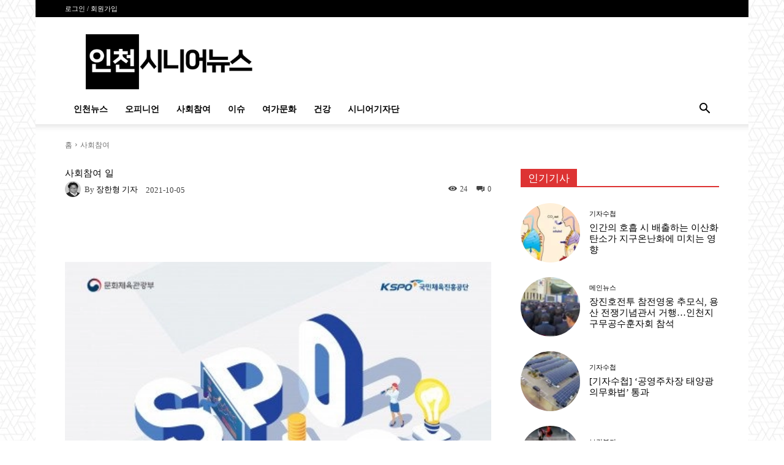

--- FILE ---
content_type: text/html; charset=UTF-8
request_url: https://incheon-senior.com/social-participation/6378/
body_size: 70836
content:
<!doctype html >
<!--[if IE 8]><html class="ie8" lang="en"> <![endif]-->
<!--[if IE 9]><html class="ie9" lang="en"> <![endif]-->
<!--[if gt IE 8]><!--><html lang="ko-KR"> <!--<![endif]--><head><script data-no-optimize="1">var litespeed_docref=sessionStorage.getItem("litespeed_docref");litespeed_docref&&(Object.defineProperty(document,"referrer",{get:function(){return litespeed_docref}}),sessionStorage.removeItem("litespeed_docref"));</script> <title>스포츠 분야 예비창업자 선발 지원&#8230;국민체육진흥공단, 스타트업 모집 | 인천시니어뉴스</title><meta charset="UTF-8" /><meta name="viewport" content="width=device-width, initial-scale=1.0"><link rel="pingback" href="https://incheon-senior.com/xmlrpc.php" /><meta name='robots' content='max-image-preview:large' /><link rel="icon" type="image/png" href="https://incheon-senior.com/wp-content/uploads/2021/04/인천시니어뉴스_favicon.png"><link rel="apple-touch-icon" sizes="76x76" href="https://incheon-senior.com/wp-content/uploads/2021/09/incheon_favicon.png"/><link rel="apple-touch-icon" sizes="120x120" href="https://incheon-senior.com/wp-content/uploads/2021/09/incheon_favicon.png"/><link rel="apple-touch-icon" sizes="152x152" href="https://incheon-senior.com/wp-content/uploads/2021/09/incheon_favicon.png"/><link rel="apple-touch-icon" sizes="114x114" href="https://incheon-senior.com/wp-content/uploads/2021/09/incheon_favicon.png"/><link rel="apple-touch-icon" sizes="144x144" href="https://incheon-senior.com/wp-content/uploads/2021/09/incheon_favicon.png"/> <script type="litespeed/javascript" data-src="https://www.google.com/recaptcha/api.js?render=6LcorM8aAAAAAOqrt1KfayIwskDanpZQgUEdiPyp"></script> <link rel="alternate" href="https://incheon-senior.com/wp-content/plugins/kboard/rss.php" type="application/rss+xml" title="인천시니어뉴스 &raquo; KBoard Integration feed"><link rel='dns-prefetch' href='//developers.kakao.com' /><link rel='dns-prefetch' href='//t1.daumcdn.net' /><link rel='dns-prefetch' href='//fonts.googleapis.com' /><link rel="alternate" type="application/rss+xml" title="인천시니어뉴스 &raquo; 피드" href="https://incheon-senior.com/feed/" /><link rel="alternate" type="application/rss+xml" title="인천시니어뉴스 &raquo; 댓글 피드" href="https://incheon-senior.com/comments/feed/" /><style id="litespeed-ccss">ul{box-sizing:border-box}:root{--wp--preset--font-size--normal:16px;--wp--preset--font-size--huge:42px}body{--wp--preset--color--black:#000;--wp--preset--color--cyan-bluish-gray:#abb8c3;--wp--preset--color--white:#fff;--wp--preset--color--pale-pink:#f78da7;--wp--preset--color--vivid-red:#cf2e2e;--wp--preset--color--luminous-vivid-orange:#ff6900;--wp--preset--color--luminous-vivid-amber:#fcb900;--wp--preset--color--light-green-cyan:#7bdcb5;--wp--preset--color--vivid-green-cyan:#00d084;--wp--preset--color--pale-cyan-blue:#8ed1fc;--wp--preset--color--vivid-cyan-blue:#0693e3;--wp--preset--color--vivid-purple:#9b51e0;--wp--preset--gradient--vivid-cyan-blue-to-vivid-purple:linear-gradient(135deg,rgba(6,147,227,1) 0%,#9b51e0 100%);--wp--preset--gradient--light-green-cyan-to-vivid-green-cyan:linear-gradient(135deg,#7adcb4 0%,#00d082 100%);--wp--preset--gradient--luminous-vivid-amber-to-luminous-vivid-orange:linear-gradient(135deg,rgba(252,185,0,1) 0%,rgba(255,105,0,1) 100%);--wp--preset--gradient--luminous-vivid-orange-to-vivid-red:linear-gradient(135deg,rgba(255,105,0,1) 0%,#cf2e2e 100%);--wp--preset--gradient--very-light-gray-to-cyan-bluish-gray:linear-gradient(135deg,#eee 0%,#a9b8c3 100%);--wp--preset--gradient--cool-to-warm-spectrum:linear-gradient(135deg,#4aeadc 0%,#9778d1 20%,#cf2aba 40%,#ee2c82 60%,#fb6962 80%,#fef84c 100%);--wp--preset--gradient--blush-light-purple:linear-gradient(135deg,#ffceec 0%,#9896f0 100%);--wp--preset--gradient--blush-bordeaux:linear-gradient(135deg,#fecda5 0%,#fe2d2d 50%,#6b003e 100%);--wp--preset--gradient--luminous-dusk:linear-gradient(135deg,#ffcb70 0%,#c751c0 50%,#4158d0 100%);--wp--preset--gradient--pale-ocean:linear-gradient(135deg,#fff5cb 0%,#b6e3d4 50%,#33a7b5 100%);--wp--preset--gradient--electric-grass:linear-gradient(135deg,#caf880 0%,#71ce7e 100%);--wp--preset--gradient--midnight:linear-gradient(135deg,#020381 0%,#2874fc 100%);--wp--preset--duotone--dark-grayscale:url('#wp-duotone-dark-grayscale');--wp--preset--duotone--grayscale:url('#wp-duotone-grayscale');--wp--preset--duotone--purple-yellow:url('#wp-duotone-purple-yellow');--wp--preset--duotone--blue-red:url('#wp-duotone-blue-red');--wp--preset--duotone--midnight:url('#wp-duotone-midnight');--wp--preset--duotone--magenta-yellow:url('#wp-duotone-magenta-yellow');--wp--preset--duotone--purple-green:url('#wp-duotone-purple-green');--wp--preset--duotone--blue-orange:url('#wp-duotone-blue-orange');--wp--preset--font-size--small:11px;--wp--preset--font-size--medium:20px;--wp--preset--font-size--large:32px;--wp--preset--font-size--x-large:42px;--wp--preset--font-size--regular:15px;--wp--preset--font-size--larger:50px}@media screen{@media screen and (min-width:46.8em){:not(.vertical)+.item-body #group-invites-container .bp-invites-nav{-ms-grid-row:1;-ms-grid-column:1;grid-area:group-invites-nav}:not(.vertical)+.item-body #group-invites-container .group-invites-column{-ms-grid-row:1;-ms-grid-column:2;grid-area:group-invites-column}}}html{font-family:sans-serif;-ms-text-size-adjust:100%;-webkit-text-size-adjust:100%}body{margin:0}article,figure,header{display:block}a{background-color:transparent}img{border:0}figure{margin:0}input{color:inherit;font:inherit;margin:0}html input[type=button],input[type=submit]{-webkit-appearance:button}input::-moz-focus-inner{border:0;padding:0}input{line-height:normal}*{-webkit-box-sizing:border-box;-moz-box-sizing:border-box;box-sizing:border-box}*:before,*:after{-webkit-box-sizing:border-box;-moz-box-sizing:border-box;box-sizing:border-box}img{max-width:100%;width:auto;height:auto}.td-main-content-wrap{background-color:#fff}.td-page-meta{display:none}.td-container{width:1068px;margin-right:auto;margin-left:auto}.td-container:before,.td-container:after{display:table;content:'';line-height:0}.td-container:after{clear:both}.td-pb-row{*zoom:1;margin-right:-24px;margin-left:-24px;position:relative}.td-pb-row:before,.td-pb-row:after{display:table;content:''}.td-pb-row:after{clear:both}.td-pb-row [class*=td-pb-span]{display:block;min-height:1px;float:left;padding-right:24px;padding-left:24px;position:relative}@media (min-width:1019px) and (max-width:1140px){.td-pb-row [class*=td-pb-span]{padding-right:20px;padding-left:20px}}@media (min-width:768px) and (max-width:1018px){.td-pb-row [class*=td-pb-span]{padding-right:14px;padding-left:14px}}@media (max-width:767px){.td-pb-row [class*=td-pb-span]{padding-right:0;padding-left:0;float:none;width:100%}}.td-ss-main-sidebar{-webkit-backface-visibility:hidden;-webkit-perspective:1000}.td-pb-span4{width:33.33333333%}.td-pb-span6{width:50%}.td-pb-span8{width:66.66666667%}.td-pb-span12{width:100%}.td-block-span12{width:100%}@media (min-width:1019px) and (max-width:1140px){.td-container{width:980px}.td-pb-row{margin-right:-20px;margin-left:-20px}}@media (min-width:768px) and (max-width:1018px){.td-container{width:740px}.td-pb-row{margin-right:-14px;margin-left:-14px}}@media (max-width:767px){.td-container{width:100%;padding-left:20px;padding-right:20px}.td-pb-row{width:100%;margin-left:0;margin-right:0}}.td-header-wrap{position:relative;z-index:2000}.td-header-row{*zoom:1;font-family:'Open Sans','Open Sans Regular',sans-serif}.td-header-row:before,.td-header-row:after{display:table;content:''}.td-header-row:after{clear:both}.td-header-row [class*=td-header-sp]{display:block;min-height:1px;float:left;padding-right:24px;padding-left:24px}@media (min-width:1019px) and (max-width:1140px){.td-header-row [class*=td-header-sp]{padding-right:20px;padding-left:20px}}@media (min-width:768px) and (max-width:1018px){.td-header-row [class*=td-header-sp]{padding-right:14px;padding-left:14px}}@media (max-width:767px){.td-header-row [class*=td-header-sp]{padding-right:0;padding-left:0;float:none;width:100%}}.td-header-gradient:before{content:"";background:transparent url('[data-uri]');width:100%;height:12px;position:absolute;left:0;bottom:-12px;z-index:1}@media (max-width:767px){#td-header-search-button{display:none}}#td-header-search-button-mob{display:none}@media (max-width:767px){#td-header-search-button-mob{display:block}}@media (min-width:768px){.td-drop-down-search .td-search-form{margin:20px}}.td-header-wrap .td-drop-down-search{position:absolute;top:100%;right:0;visibility:hidden;opacity:0;transform:translate3d(0,20px,0);-webkit-transform:translate3d(0,20px,0);background-color:#fff;-webkit-box-shadow:0 2px 6px rgba(0,0,0,.2);box-shadow:0 2px 6px rgba(0,0,0,.2);border-top:0;width:342px}.td-header-wrap .td-drop-down-search .btn{position:absolute;height:32px;min-width:67px;line-height:17px;padding:7px 15px 8px;text-shadow:none;vertical-align:top;right:20px;margin:0!important}.td-header-wrap .td-drop-down-search:before{position:absolute;top:-9px;right:19px;display:block;content:'';width:0;height:0;border-style:solid;border-width:0 5.5px 6px;border-color:transparent transparent #4db2ec}.td-header-wrap .td-drop-down-search:after{position:absolute;top:-3px;display:block;content:'';right:0;left:0;margin:0 auto;width:100%;height:3px;background-color:#4db2ec}.td-header-wrap #td-header-search{width:235px;height:32px;margin:0;border-right:0;line-height:17px;border-color:#eaeaea!important}@media (max-width:767px){.td-header-wrap #td-header-search{width:91%;font-size:16px}}.td-banner-wrap-full{position:relative}.td-header-menu-wrap-full{z-index:9998;position:relative}@media (max-width:767px){.td-header-wrap .td-header-menu-wrap-full,.td-header-wrap .td-header-menu-wrap,.td-header-wrap .td-header-main-menu{background-color:#222!important;height:54px!important}.header-search-wrap .td-icon-search{color:#fff!important}}.td-header-wrap .td-header-menu-wrap-full{background-color:#fff}.td-header-style-1 .td-header-sp-logo{text-align:center}.td-header-style-1 .header-search-wrap .td-icon-search{color:#000}@media (max-width:767px){.td-header-style-1 .header-search-wrap .td-icon-search{color:#fff}}.td-header-style-1 .td-header-menu-wrap-full{position:relative}.td-header-main-menu{position:relative;z-index:999;padding-right:48px}@media (max-width:767px){.td-header-main-menu{padding-right:64px;padding-left:2px}}.sf-menu,.sf-menu ul,.sf-menu li{margin:0;list-style:none}@media (max-width:767px){.sf-menu{display:none}}.sf-menu ul{position:absolute;top:-999em;width:10em}.sf-menu>li.td-normal-menu>ul.sub-menu{left:-15px}@media (min-width:768px) and (max-width:1018px){.sf-menu>li.td-normal-menu>ul.sub-menu{left:-5px}}.sf-menu ul li{width:100%}.sf-menu li{float:left;position:relative}.sf-menu .td-menu-item>a{display:block;position:relative}.sf-menu>li>a{padding:0 14px;line-height:48px;font-size:14px;color:#000;font-weight:700;text-transform:uppercase;-webkit-backface-visibility:hidden}@media (min-width:768px) and (max-width:1018px){.sf-menu>li>a{padding:0 9px;font-size:11px}}.sf-menu>li>a:after{background-color:transparent;content:'';width:0;height:3px;position:absolute;bottom:0;left:0;right:0;margin:0 auto;-webkit-transform:translate3d(0,0,0);transform:translate3d(0,0,0)}#td-header-menu{display:inline-block;vertical-align:top}.td-normal-menu ul{box-shadow:1px 1px 4px rgba(0,0,0,.15)}.sf-menu .td-normal-menu ul{padding:15px 0}@media (min-width:768px) and (max-width:1018px){.sf-menu .td-normal-menu ul{padding:8px 0}}.sf-menu ul{background-color:#fff}.sf-menu ul .td-menu-item>a{padding:7px 30px;font-size:12px;line-height:20px;color:#111}@media (min-width:768px) and (max-width:1018px){.sf-menu ul .td-menu-item>a{padding:5px 16px 6px;font-size:11px}}.sf-menu .sub-menu{-webkit-backface-visibility:hidden}.header-search-wrap{position:absolute;top:0;right:0;z-index:999}.header-search-wrap .td-icon-search{display:inline-block;font-size:19px;width:48px;line-height:48px;text-align:center}@media (min-width:768px) and (max-width:1018px){.header-search-wrap .td-icon-search{font-size:15px}}@media (max-width:767px){.header-search-wrap .td-icon-search{height:54px;width:54px;line-height:54px;font-size:22px;margin-right:2px}}#td-outer-wrap{overflow:hidden}@media (max-width:767px){#td-outer-wrap{margin:auto;width:100%;-webkit-transform-origin:50% 200px 0;transform-origin:50% 200px 0}}#td-top-mobile-toggle{display:none}@media (max-width:767px){#td-top-mobile-toggle{display:inline-block;position:relative}}#td-top-mobile-toggle a{display:inline-block}#td-top-mobile-toggle i{font-size:27px;width:64px;line-height:54px;height:54px;display:inline-block;padding-top:1px;color:#fff}.td-menu-background{background-repeat:no-repeat;background-size:cover;background-position:center top;position:fixed;top:0;display:block;width:100%;height:113%;z-index:9999;visibility:hidden;transform:translate3d(-100%,0,0);-webkit-transform:translate3d(-100%,0,0)}.td-menu-background:before{content:'';width:100%;height:100%;position:absolute;top:0;left:0;opacity:.98;background:#313b45;background:-webkit-gradient(left top,left bottom,color-stop(0%,#313b45),color-stop(100%,#3393b8));background:linear-gradient(to bottom,#313b45 0%,#3393b8 100%);filter:progid:DXImageTransform.Microsoft.gradient(startColorstr='#313b45',endColorstr='#3393b8',GradientType=0)}#td-mobile-nav{padding:0;position:fixed;width:100%;height:calc(100% + 1px);top:0;z-index:9999;visibility:hidden;transform:translate3d(-99%,0,0);-webkit-transform:translate3d(-99%,0,0);left:-1%;font-family:-apple-system,".SFNSText-Regular","San Francisco","Roboto","Segoe UI","Helvetica Neue","Lucida Grande",sans-serif}#td-mobile-nav .td_display_err{text-align:center;color:#fff;border:none;-webkit-box-shadow:0 0 8px rgba(0,0,0,.16);box-shadow:0 0 8px rgba(0,0,0,.16);margin:-9px -30px 24px;font-size:14px;border-radius:0;padding:12px;position:relative;background-color:rgba(255,255,255,.06);display:none}#td-mobile-nav input:invalid{box-shadow:none!important}#td-mobile-nav{height:1px;overflow:hidden}#td-mobile-nav .td-menu-socials{padding:0 65px 0 20px;overflow:hidden;height:60px}.td-mobile-close{position:absolute;right:1px;top:0;z-index:1000}.td-mobile-close .td-icon-close-mobile{height:70px;width:70px;line-height:70px;font-size:21px;color:#fff;top:4px;position:relative}.td-mobile-content{padding:20px 20px 0}.td-mobile-container{padding-bottom:20px;position:relative}.td-mobile-content ul{list-style:none;margin:0;padding:0}.td-mobile-content li{float:none;margin-left:0;-webkit-touch-callout:none}.td-mobile-content li a{display:block;line-height:21px;font-size:21px;color:#fff;margin-left:0;padding:12px 30px 12px 12px;font-weight:700}.td-mobile-content .td-icon-menu-right{display:none;position:absolute;top:10px;right:-4px;z-index:1000;font-size:14px;padding:6px 12px;float:right;color:#fff;-webkit-transform-origin:50% 48% 0px;transform-origin:50% 48% 0px;transform:rotate(-90deg);-webkit-transform:rotate(-90deg)}.td-mobile-content .td-icon-menu-right:before{content:'\e83d'}.td-mobile-content .sub-menu{max-height:0;overflow:hidden;opacity:0}.td-mobile-content .sub-menu a{padding:9px 26px 9px 36px!important;line-height:19px;font-size:16px;font-weight:400}.td-mobile-content .menu-item-has-children a{width:100%;z-index:1}.td-mobile-container{opacity:1}#td-mobile-nav .td-login-animation{opacity:0;position:absolute;top:0;width:100%}#td-mobile-nav .td-login-animation .td-login-inputs{height:76px}.td-search-wrap-mob{padding:0;position:absolute;width:100%;height:auto;top:0;text-align:center;z-index:9999;visibility:hidden;color:#fff;font-family:-apple-system,".SFNSText-Regular","San Francisco","Roboto","Segoe UI","Helvetica Neue","Lucida Grande",sans-serif}.td-search-wrap-mob .td-drop-down-search{opacity:0;visibility:hidden;-webkit-backface-visibility:hidden;position:relative}.td-search-wrap-mob #td-header-search-mob{color:#fff;font-weight:700;font-size:26px;height:40px;line-height:36px;border:0;background:0 0;outline:0;margin:8px 0;padding:0;text-align:center}.td-search-wrap-mob .td-search-input{margin:0 5%;position:relative}.td-search-wrap-mob .td-search-input span{opacity:.8;font-size:12px}.td-search-wrap-mob .td-search-input:before,.td-search-wrap-mob .td-search-input:after{content:'';position:absolute;display:block;width:100%;height:1px;background-color:#fff;bottom:0;left:0;opacity:.2}.td-search-wrap-mob .td-search-input:after{opacity:.8;transform:scaleX(0);-webkit-transform:scaleX(0)}.td-search-wrap-mob .td-search-form{margin-bottom:30px}.td-search-background{background-repeat:no-repeat;background-size:cover;background-position:center top;position:fixed;top:0;display:block;width:100%;height:113%;z-index:9999;transform:translate3d(100%,0,0);-webkit-transform:translate3d(100%,0,0);visibility:hidden}.td-search-background:before{content:'';width:100%;height:100%;position:absolute;top:0;left:0;opacity:.98;background:#313b45;background:-webkit-gradient(left top,left bottom,color-stop(0%,#313b45),color-stop(100%,#3393b8));background:linear-gradient(to bottom,#313b45 0%,#3393b8 100%);filter:progid:DXImageTransform.Microsoft.gradient(startColorstr='#313b45',endColorstr='#3393b8',GradientType=0)}.td-search-close{text-align:right;z-index:1000}.td-search-close .td-icon-close-mobile{height:70px;width:70px;line-height:70px;font-size:21px;color:#fff;position:relative;top:4px;right:0}#td-mobile-nav label{position:absolute;top:26px;left:10px;font-size:17px;color:#fff;opacity:.6}.td-login-inputs{position:relative}body{font-family:Verdana,BlinkMacSystemFont,-apple-system,"Segoe UI",Roboto,Oxygen,Ubuntu,Cantarell,"Open Sans","Helvetica Neue",sans-serif;font-size:14px;line-height:21px}p{margin-top:0;margin-bottom:21px}a{color:#4db2ec;text-decoration:none}ul{padding:0}ul li{line-height:24px;margin-left:21px}h1,h4{font-family:'Roboto',sans-serif;color:#111;font-weight:400;margin:6px 0}h1{font-size:32px;line-height:40px;margin-top:33px;margin-bottom:23px}h4{font-size:19px;line-height:29px;margin-top:24px;margin-bottom:14px}input[type=submit]{font-family:'Roboto',sans-serif;font-size:13px;background-color:#222;border-radius:0;color:#fff;border:none;padding:8px 15px;font-weight:500}input[type=text]{font-size:12px;line-height:21px;color:#444;border:1px solid #e1e1e1;width:100%;max-width:100%;height:34px;padding:3px 9px}@media (max-width:767px){input[type=text]{font-size:16px}}input[type=password]{width:100%;position:relative;top:0;display:inline-table;vertical-align:middle;font-size:12px;line-height:21px;color:#444;border:1px solid #ccc;max-width:100%;height:34px;padding:3px 9px;margin-bottom:10px}@media (max-width:767px){input[type=password]{font-size:16px}}.tagdiv-type{font-size:15px;line-height:1.74;color:#222}.tagdiv-type img{margin-bottom:21px}.tagdiv-type figure img{margin-bottom:0}.tagdiv-type p{margin-bottom:26px}.td_module_wrap{position:relative;padding-bottom:35px}.entry-title{word-wrap:break-word}.td-module-thumb{position:relative;margin-bottom:13px}.td-module-thumb .entry-thumb{display:block}.td-module-meta-info{font-family:'Open Sans','Open Sans Regular',sans-serif;font-size:11px;margin-bottom:7px;line-height:1;min-height:17px}.td-post-author-name{font-weight:700;display:inline-block;position:relative;top:2px}.td-post-author-name a{color:#000}.td-post-author-name div{display:inline;margin-right:2px}.td-post-date{color:#767676;display:inline-block;position:relative;top:2px}.td-module-image{position:relative}.block-title{font-family:'Roboto',sans-serif;font-size:14px;line-height:1;margin-top:0;margin-bottom:26px;border-bottom:2px solid #222}.block-title span{line-height:17px;display:inline-block;padding:7px 12px 4px;background-color:#222;color:#fff}.td-block-title span{display:inline-block}.td_block_template_1 .block-title{text-align:left}.td-main-content-wrap{padding-bottom:40px}@media (max-width:767px){.td-main-content-wrap{padding-bottom:26px}}.td-ss-main-sidebar{perspective:unset!important}.td-crumb-container{min-height:35px;margin-bottom:9px;padding-top:21px}@media (min-width:768px) and (max-width:1018px){.td-crumb-container{padding-top:16px}}@media (max-width:767px){.td-crumb-container{padding-top:11px}}@media (max-width:767px){.single-post .td-bred-no-url-last{display:none}}.entry-crumbs{font-family:'Open Sans','Open Sans Regular',sans-serif;font-size:12px;color:#c3c3c3;line-height:18px;padding-top:1px;padding-bottom:2px}.entry-crumbs a{color:#c3c3c3}.entry-crumbs .td-bread-sep{font-size:8px;margin:0 5px}.td-category{list-style:none;font-family:'Open Sans','Open Sans Regular',sans-serif;font-size:10px;margin-top:0;margin-bottom:10px;line-height:1}.td-category li{display:inline-block;margin:0 5px 5px 0;line-height:1}.td-category a{color:#fff;background-color:#222;padding:3px 6px 4px;white-space:nowrap;display:inline-block}@media (max-width:767px){.single .td-category{margin-bottom:0}}.post{background-color:#fff}.post header .entry-title{margin-top:0;margin-bottom:7px;word-wrap:break-word;font-size:41px;line-height:50px}@media (max-width:1018px){.post header .entry-title{font-size:32px;line-height:36px}}@media (max-width:767px){.post header .entry-title{margin-top:3px;margin-bottom:9px}}header .td-module-meta-info{margin-bottom:16px}header .td-post-author-name{font-weight:400;color:#444;float:left}header .td-post-author-name a{font-weight:700;margin-right:3px}header .td-post-date{margin-left:4px;color:#767676;float:left}header .td-post-views{float:right;margin-right:22px}header .td-post-views span{line-height:15px;vertical-align:top}header .td-icon-views{position:relative;line-height:17px;font-size:14px;margin-right:5px}header .td-post-comments{float:right;position:relative;top:2px}header .td-post-comments a{color:#444}header .td-post-comments i{vertical-align:middle}header .td-icon-comments{margin-right:5px;font-size:9px}.td-next-prev-separator{display:none}.td-post-content p:empty{display:none}.td-post-featured-image{position:relative}.td-post-featured-image img{display:block;margin-bottom:26px;width:100%}.td-post-content{margin-top:21px;padding-bottom:16px}@media (max-width:767px){.td-post-content{margin-top:16px}}.td-post-content p{word-wrap:break-word}.td-post-content img{display:block}#cancel-comment-reply-link{font-size:12px;font-weight:400;color:#111;margin-left:10px}.comment-form .td-warning-comment,.comment-form .td-warning-author,.comment-form .td-warning-email,.comment-form .td-warning-email-error{display:none}[class^=td-icon-]:before,[class*=" td-icon-"]:before{font-family:'newspaper';speak:none;font-style:normal;font-weight:400;font-variant:normal;text-transform:none;line-height:1;text-align:center;-webkit-font-smoothing:antialiased;-moz-osx-font-smoothing:grayscale}[class*=td-icon-]{line-height:1;text-align:center;display:inline-block}.td-icon-down:before{content:'\e801'}.td-icon-right:before{content:'\e803'}.td-icon-views:before{content:'\e805'}.td-icon-right-arrow:before{content:'\e808'}.td-icon-menu-up:before{content:'\e809'}.td-icon-search:before{content:'\e80a'}.td-icon-menu-right:before{content:'\e80d'}.td-icon-facebook:before{content:'\e818'}.td-icon-linkedin:before{content:'\e81f'}.td-icon-twitter:before{content:'\e831'}.td-icon-read-down:before{content:'\e83d'}.td-icon-comments:before{content:"\e83b"}.td-icon-mobile:before{content:'\e83e'}.td-icon-close-mobile:before{content:'\e900'}.td-icon-modal-back:before{content:'\e901'}.td-icon-print:before{content:'\f02f'}.td-icon-plus:before{content:'\ea0a'}.td-icon-naver:before{content:"\e9d3"}#td-mobile-nav .td-menu-login-section{list-style:none;position:relative;margin-top:20px}#td-mobile-nav .td-menu-login-section a{color:#fff}#td-mobile-nav .td-guest-wrap{height:40px;text-align:center}#td-mobile-nav .td-guest-wrap .td-menu-login{display:inline-block;font-size:20px;font-weight:700;color:#fff;vertical-align:middle}#td-mobile-nav .td-guest-wrap .td-menu-login span{background-color:#fff;width:1px;height:20px;display:inline-block;margin:0 13px;line-height:20px;position:relative;top:3px;opacity:.3}#td-mobile-nav .td-register-section{position:absolute;top:0;color:#fff;width:100%;z-index:-1}#td-mobile-nav .td-register-section a{color:#fff}#td-mobile-nav .td-register-section .td-icon-read-down{font-size:23px;transform:rotate(90deg);-webkit-transform:rotate(90deg);line-height:74px;width:74px}#td-mobile-nav .td-register-section .td-login-input{color:#fff;font-weight:400;font-size:17px;height:40px;line-height:40px;border:0;background:0 0;outline:0;margin:18px 0;position:relative;border-bottom:1px solid rgba(255,255,255,.2);border-radius:0;box-shadow:none}#td-mobile-nav .td-register-section .td-login-form-wrap{padding:0 30px}#td-mobile-nav .td-register-section .td-login-button{display:block;text-align:center;width:100%;text-transform:uppercase;line-height:50px;color:#000;border:none;-webkit-box-shadow:0 0 8px rgba(0,0,0,.36);box-shadow:0 0 8px rgba(0,0,0,.36);margin:17px 0 15px;font-size:17px;border-radius:0;background-color:#fff;opacity:.8;text-shadow:none}#td-mobile-nav .td-register-section .td-login-info-text{text-align:center;margin-bottom:20px}#td-mobile-nav .td-register-section .td-login-register-link a{width:100%;display:block;padding:13px;margin-top:24px;font-size:13px;text-transform:uppercase;color:#fff;position:relative;text-align:center}#td-mobile-nav .td-register-section .td-login-register-link a:before{content:'';width:100%;height:100%;position:absolute;top:0;left:0;border:1px solid #fff;opacity:0}#td-mobile-nav .td-login-title{position:absolute;top:0;padding:0 50px;text-align:center;line-height:74px;text-transform:uppercase;width:100%;font-size:17px;height:74px;overflow:hidden;z-index:-1}#td-mobile-nav .td-login-panel-title{text-align:center;font-size:16px;padding:30px 10px}#td-mobile-nav .td-login-panel-title span{display:inline-block;font-size:28px;font-weight:700;width:100%;margin-bottom:10px}.td_block_wrap{margin-bottom:48px;position:relative;clear:both}@media (max-width:767px){.td_block_wrap{margin-bottom:32px}}.td-block-title-wrap{position:relative}.mfp-hide{display:none!important}.white-popup-block{position:relative;margin:0 auto;max-width:500px;min-height:500px;font-family:'Open Sans','Open Sans Regular',sans-serif;text-align:center;color:#fff;vertical-align:top;-webkit-box-shadow:0px 0px 20px 0px rgba(0,0,0,.2);box-shadow:0px 0px 20px 0px rgba(0,0,0,.2);padding:0 0 24px;overflow:hidden}.white-popup-block:after{content:'';width:100%;height:100%;position:absolute;top:0;left:0;display:block;background:rgba(0,69,130,.8);background:-webkit-gradient(left bottom,right top,color-stop(0%,rgba(0,69,130,.8)),color-stop(100%,rgba(38,134,146,.8)));background:linear-gradient(45deg,rgba(0,69,130,.8) 0%,rgba(38,134,146,.8) 100%);filter:progid:DXImageTransform.Microsoft.gradient(startColorstr='#2a80cb',endColorstr='#42bdcd',GradientType=1);z-index:-2}.white-popup-block:before{content:'';width:100%;height:100%;position:absolute;top:0;left:0;display:block;background-size:cover;background-position:top;background-repeat:no-repeat;z-index:-3}#login_pass-mob,#login_pass{display:none!important}.td-a-rec img{display:block}.td-visible-desktop{display:table}.td-visible-tablet-landscape,.td-visible-tablet-portrait,.td-visible-phone{display:none}@media (min-width:1019px) and (max-width:1140px){.td-visible-tablet-landscape{display:table}.td-visible-desktop{display:none}.td-visible-tablet-portrait{display:none}.td-visible-phone{display:none}}@media (min-width:768px) and (max-width:1018px){.td-visible-tablet-portrait{display:table}.td-visible-desktop{display:none}.td-visible-tablet-landscape{display:none}.td-visible-phone{display:none}}@media (max-width:767px){.td-visible-phone{display:table}.td-visible-desktop{display:none}.td-visible-tablet-landscape{display:none}.td-visible-tablet-portrait{display:none}}.td-header-rec-wrap{position:relative;min-height:90px}@media (min-width:768px) and (max-width:1018px){.td-header-rec-wrap{min-height:60px}}@media (max-width:767px){.td-header-rec-wrap{margin-left:auto;margin-right:auto;display:table;min-height:0!important}}.td-header-sp-recs{padding:0!important;width:728px;position:relative;min-height:0!important}@media (min-width:768px) and (max-width:1018px){.td-header-sp-recs{width:470px}}@media (max-width:767px){.td-header-sp-recs{width:100%}}.td-header-sp-recs img{position:absolute;margin:auto;top:0;bottom:0;left:0;right:0}@media (max-width:767px){.td-header-sp-recs img{position:relative;display:table;margin:10px auto;width:100%}}.td-a-rec-id-content_top img{width:100%}.td-visible-desktop,.td-visible-tablet-landscape,.td-visible-tablet-portrait,.td-visible-phone{margin-left:auto;margin-right:auto}.td-a-rec-id-content_top>div{margin-bottom:21px}.td-a-rec-id-content_top img{margin-bottom:0}.td-a-rec-id-content_inlineright>div{margin-bottom:15px;margin-top:6px;margin-left:21px}@media (max-width:767px){.td-a-rec-id-content_inlineright>div{margin:0 auto 26px auto}}.td-a-rec-id-content_inlineright img{margin-bottom:0}.td-container-wrap{background-color:#fff;margin-left:auto;margin-right:auto}.td-boxed-layout .td-container-wrap{width:1164px}@media (max-width:1180px){.td-boxed-layout .td-container-wrap{width:100%}}.td-scroll-up{position:fixed;bottom:4px;right:5px;width:40px;height:40px;background-color:#4db2ec;z-index:9999;transform:translate3d(0,70px,0);-webkit-transform:translate3d(0,70px,0)}.td-scroll-up .td-icon-menu-up{position:relative;color:#fff;font-size:20px;display:block;text-align:center;width:40px;top:7px}@media (max-width:767px){.td-scroll-up.td-hide-scroll-up-on-mob{display:none!important}}.wpb_button{display:inline-block;font-family:'Open Sans','Open Sans Regular',sans-serif;font-weight:600;line-height:24px;text-shadow:none;border:none;border-radius:0;margin-bottom:21px}body.td-animation-stack-type0 .td-animation-stack .entry-thumb{opacity:0}html{font-family:sans-serif;-ms-text-size-adjust:100%;-webkit-text-size-adjust:100%}body{margin:0}article,figure,header{display:block}a{background-color:transparent}h1{font-size:2em;margin:.67em 0}img{border:0}figure{margin:0}input{color:inherit;font:inherit;margin:0}html input[type=button],input[type=submit]{-webkit-appearance:button}input::-moz-focus-inner{border:0;padding:0}input{line-height:normal}.td-header-sp-logo img{margin:auto;position:absolute;top:0;bottom:0;left:0;right:0}.td-main-menu-logo{display:none;float:left;margin-right:10px;height:48px}@media (max-width:767px){.td-main-menu-logo{display:block;margin-right:0;height:0}}.td-main-menu-logo a{line-height:48px}.td-main-menu-logo img{padding:3px 0;position:relative;vertical-align:middle;max-height:48px;width:auto}@media (max-width:767px){.td-main-menu-logo img{margin:auto;bottom:0;top:0;left:0;right:0;position:absolute;padding:0}}@media (max-width:1140px){.td-main-menu-logo img{max-width:180px}}.td-visual-hidden{border:0;width:1px;height:1px;margin:-1px;overflow:hidden;padding:0;position:absolute}.td-logo-in-header .td-sticky-header.td-mobile-logo{display:none}@media (max-width:767px){.td-logo-in-header .td-sticky-header.td-mobile-logo{display:inherit}}.td-logo-in-header .td-sticky-header.td-header-logo{display:block}@media (max-width:767px){.td-logo-in-header .td-sticky-header.td-header-logo{display:none}}.td-boxed-layout #td-outer-wrap{z-index:1}.td-header-top-menu-full{position:relative;z-index:9999}@media (max-width:767px){.td-header-top-menu-full{display:none}}.td-header-style-1 .td-header-top-menu-full{background-color:#222}.td-header-style-1 .td-header-sp-logo{width:284px;position:relative;height:90px;margin:28px 28px 9px}@media (min-width:1019px) and (max-width:1140px){.td-header-style-1 .td-header-sp-logo{width:224px;margin-left:0}}@media (min-width:768px) and (max-width:1018px){.td-header-style-1 .td-header-sp-logo{width:214px;margin:14px 28px 0;max-height:60px}}@media (max-width:767px){.td-header-style-1 .td-header-sp-logo{display:none}}.td-header-style-1 .td-header-sp-logo img{max-height:90px}@media (min-width:768px) and (max-width:1018px){.td-header-style-1 .td-header-sp-logo img{max-height:60px}}.td-header-style-1 .td-header-sp-recs{margin:28px 0 9px}@media (min-width:768px) and (max-width:1018px){.td-header-style-1 .td-header-sp-recs{margin:14px 0 0}}@media (max-width:767px){.td-header-style-1 .td-header-sp-recs{margin:0}}@media (min-width:768px){.td-header-style-1 .td-header-sp-recs .td-a-rec-id-header>div{margin:auto}}.td-header-style-1 .header-search-wrap .td-icon-search{color:#000}@media (max-width:767px){.td-header-style-1 .header-search-wrap .td-icon-search{color:#fff}}.td-header-top-menu{color:#fff;font-size:11px}.td-header-top-menu a{color:#fff}@media (min-width:1019px) and (max-width:1140px){.td-header-top-menu{overflow:visible}}.td-header-sp-top-menu{line-height:28px;padding:0!important;z-index:1000;float:left}@media (max-width:767px){.td-header-sp-top-menu{display:none!important}}.td-header-sp-top-widget{position:relative;line-height:28px;text-align:right;padding-left:0!important;padding-right:0!important}@media (max-width:767px){.td-header-sp-top-widget{width:100%;text-align:center}}.top-header-menu{list-style:none;margin:0;display:inline-block}.top-header-menu li{display:inline-block;position:relative;margin-left:0}.top-header-menu li a{margin-right:16px;line-height:1}.top-header-menu>li{line-height:28px}.td_sp_login_ico_style{position:absolute;top:3px;right:-9px}.top-bar-style-1 .td-header-sp-top-widget{float:right}.td_module_4{padding-bottom:43px}@media (max-width:767px){.td_module_4 .entry-thumb{width:100%}}.td_block_1.td-column-1 .td_module_4{padding-bottom:21px}.td-post-template-13 .td-post-header{margin-bottom:40px}@media (max-width:767px){.td-post-template-13 .td-post-header{margin-bottom:20px}}.td-post-template-13 .td-post-header .entry-title{font-size:42px;line-height:48px;font-weight:600;padding:10px 8%;letter-spacing:.02em}@media (max-width:767px){.td-post-template-13 .td-post-header .entry-title{padding:10px}}.td-post-template-13 .td-post-header .td-crumb-container{padding-top:11px}.td-post-template-13 .td-post-header .td-post-title{margin-top:16px;text-align:center}.td-post-template-13 .td-post-header .td-post-title .td-category{margin-bottom:5px}.td-post-template-13 .td-post-header .td-post-title .td-post-comments,.td-post-template-13 .td-post-header .td-post-title .td-post-views{float:none;display:inline-block;vertical-align:top;margin-right:0;margin-left:22px}.td-post-template-13 .td-post-header .td-post-title .td-post-author-name,.td-post-template-13 .td-post-header .td-post-title .td-post-date{float:none}@media (max-width:1018px){.td-post-template-13 .td-post-header header .entry-title{font-size:32px;line-height:36px}}.td-post-template-13 .td-post-sharing-top .td-post-sharing{text-align:center}@media (max-width:767px){.td-post-template-13 .td-post-sharing-top{margin-top:5px}}.td-post-template-13 .td-post-content{margin-top:0}.td-pulldown-filter-list{display:none}.td-block-title span{display:inline-block}.td_block_template_1 .block-title{text-align:left}:root{--accent-color:#fff}.header-search-wrap .td-drop-down-search:after,.td-scroll-up{background-color:#d33}a{color:#d33}.header-search-wrap .td-drop-down-search:before{border-color:transparent transparent #d33}.block-title>span{background-color:#d33}.block-title{border-color:#d33}@media (max-width:767px){body .td-header-wrap .td-header-main-menu{background-color:#fff!important}}@media (max-width:767px){body #td-top-mobile-toggle i,.td-header-wrap .header-search-wrap .td-icon-search{color:#000!important}}.td-menu-background:before,.td-search-background:before{background:rgba(16,29,33,.8);background:-moz-linear-gradient(top,rgba(16,29,33,.8) 0%,rgba(221,51,51,.8) 100%);background:-webkit-gradient(left top,left bottom,color-stop(0%,rgba(16,29,33,.8)),color-stop(100%,rgba(221,51,51,.8)));background:-webkit-linear-gradient(top,rgba(16,29,33,.8) 0%,rgba(221,51,51,.8) 100%);background:-o-linear-gradient(top,rgba(16,29,33,.8) 0%,rgba(221,51,51,.8) 100%);background:-ms-linear-gradient(top,rgba(16,29,33,.8) 0%,rgba(221,51,51,.8) 100%);background:linear-gradient(to bottom,rgba(16,29,33,.8) 0%,rgba(221,51,51,.8) 100%);filter:progid:DXImageTransform.Microsoft.gradient(startColorstr='rgba(16,29,33,0.8)',endColorstr='rgba(221,51,51,0.8)',GradientType=0)}.td-menu-background,.td-search-background{background-image:url('http://cheonan-senior.com/wp-content/uploads/2020/11/run-4961494_640-223x300.jpg')}.td-menu-background,.td-search-background{background-position:center center}ul.sf-menu>.menu-item>a{font-family:"Noto Sans KR"}.td-mobile-content .td-mobile-main-menu>li>a{font-family:"Noto Sans KR";font-size:16px}.td-mobile-content .sub-menu a{font-family:"Noto Sans KR";font-size:14px}#td-mobile-nav,.td-search-wrap-mob{font-family:"Noto Sans KR"}body,p{font-family:"Noto Sans KR"}.white-popup-block:after{background:rgba(221,51,51,.8);background:-moz-linear-gradient(45deg,rgba(221,51,51,.8) 0%,rgba(221,51,51,.8) 100%);background:-webkit-gradient(left bottom,right top,color-stop(0%,rgba(221,51,51,.8)),color-stop(100%,rgba(221,51,51,.8)));background:-webkit-linear-gradient(45deg,rgba(221,51,51,.8) 0%,rgba(221,51,51,.8) 100%);background:linear-gradient(45deg,rgba(221,51,51,.8) 0%,rgba(221,51,51,.8) 100%)}.white-popup-block,.white-popup-block .wpb_button{font-family:"Noto Sans KR"}.td-header-wrap .td-header-top-menu-full{background-color:#000}.td-header-wrap .td-header-top-menu-full .td-header-top-menu,.td-header-wrap .td-header-top-menu-full{border-bottom:none}.td-header-top-menu,.td-header-top-menu a,.td-header-wrap .td-header-top-menu-full .td-header-top-menu,.td-header-wrap .td-header-top-menu-full a{color:#fff}.header-search-wrap .td-drop-down-search:before{border-color:transparent transparent #d33}ul.sf-menu>.td-menu-item>a{font-family:"Noto Sans KR"}.top-header-menu>li>a{font-family:"Nanum Gothic"}.post .td-post-header .entry-title{font-family:"Noto Sans KR"}.td-post-template-13 .td-post-header .entry-title{font-family:"Noto Sans KR"}.td-post-content p,.td-post-content{font-family:"Noto Sans KR";font-size:16px}body{background-image:url("http://cheonan-senior.com/wp-content/uploads/2020/11/bg.png");background-attachment:fixed}.header-search-wrap .td-drop-down-search:after,.td-scroll-up{background-color:#d33}a{color:#d33}.header-search-wrap .td-drop-down-search:before{border-color:transparent transparent #d33}.block-title>span{background-color:#d33}.block-title{border-color:#d33}@media (max-width:767px){body .td-header-wrap .td-header-main-menu{background-color:#fff!important}}@media (max-width:767px){body #td-top-mobile-toggle i,.td-header-wrap .header-search-wrap .td-icon-search{color:#000!important}}.td-menu-background:before,.td-search-background:before{background:rgba(16,29,33,.8);background:-moz-linear-gradient(top,rgba(16,29,33,.8) 0%,rgba(221,51,51,.8) 100%);background:-webkit-gradient(left top,left bottom,color-stop(0%,rgba(16,29,33,.8)),color-stop(100%,rgba(221,51,51,.8)));background:-webkit-linear-gradient(top,rgba(16,29,33,.8) 0%,rgba(221,51,51,.8) 100%);background:-o-linear-gradient(top,rgba(16,29,33,.8) 0%,rgba(221,51,51,.8) 100%);background:-ms-linear-gradient(top,rgba(16,29,33,.8) 0%,rgba(221,51,51,.8) 100%);background:linear-gradient(to bottom,rgba(16,29,33,.8) 0%,rgba(221,51,51,.8) 100%);filter:progid:DXImageTransform.Microsoft.gradient(startColorstr='rgba(16,29,33,0.8)',endColorstr='rgba(221,51,51,0.8)',GradientType=0)}.td-menu-background,.td-search-background{background-image:url('http://cheonan-senior.com/wp-content/uploads/2020/11/run-4961494_640-223x300.jpg')}.td-menu-background,.td-search-background{background-position:center center}ul.sf-menu>.menu-item>a{font-family:"Noto Sans KR"}.td-mobile-content .td-mobile-main-menu>li>a{font-family:"Noto Sans KR";font-size:16px}.td-mobile-content .sub-menu a{font-family:"Noto Sans KR";font-size:14px}#td-mobile-nav,.td-search-wrap-mob{font-family:"Noto Sans KR"}body,p{font-family:"Noto Sans KR"}.white-popup-block:after{background:rgba(221,51,51,.8);background:-moz-linear-gradient(45deg,rgba(221,51,51,.8) 0%,rgba(221,51,51,.8) 100%);background:-webkit-gradient(left bottom,right top,color-stop(0%,rgba(221,51,51,.8)),color-stop(100%,rgba(221,51,51,.8)));background:-webkit-linear-gradient(45deg,rgba(221,51,51,.8) 0%,rgba(221,51,51,.8) 100%);background:linear-gradient(45deg,rgba(221,51,51,.8) 0%,rgba(221,51,51,.8) 100%)}.white-popup-block,.white-popup-block .wpb_button{font-family:"Noto Sans KR"}.td-header-wrap .td-header-top-menu-full{background-color:#000}.td-header-wrap .td-header-top-menu-full .td-header-top-menu,.td-header-wrap .td-header-top-menu-full{border-bottom:none}.td-header-top-menu,.td-header-top-menu a,.td-header-wrap .td-header-top-menu-full .td-header-top-menu,.td-header-wrap .td-header-top-menu-full a{color:#fff}.header-search-wrap .td-drop-down-search:before{border-color:transparent transparent #d33}ul.sf-menu>.td-menu-item>a{font-family:"Noto Sans KR"}.top-header-menu>li>a{font-family:"Nanum Gothic"}.post .td-post-header .entry-title{font-family:"Noto Sans KR"}.td-post-template-13 .td-post-header .entry-title{font-family:"Noto Sans KR"}.td-post-content p,.td-post-content{font-family:"Noto Sans KR";font-size:16px}.tdi_1.td-a-rec{text-align:center}.td-post-sharing{margin-left:-3px;margin-right:-3px;font-family:'Open Sans','Open Sans Regular',sans-serif;z-index:2;white-space:nowrap;opacity:0}.td-post-sharing-top{margin-bottom:30px}@media (max-width:767px){.td-post-sharing-top{margin-bottom:20px}}.td-post-sharing-visible,.td-social-sharing-hidden{display:inline-block}.td-social-sharing-hidden ul{display:none}.td-social-network,.td-social-handler{position:relative;display:inline-block;margin:0 3px 7px;height:40px;min-width:40px;font-size:11px;text-align:center;vertical-align:middle}.td-ps-notext .td-social-network .td-social-but-icon,.td-ps-notext .td-social-handler .td-social-but-icon{border-top-right-radius:2px;border-bottom-right-radius:2px}.td-social-network{color:#000;overflow:hidden}.td-social-network .td-social-but-icon{border-top-left-radius:2px;border-bottom-left-radius:2px}.td-social-network .td-social-but-text{border-top-right-radius:2px;border-bottom-right-radius:2px}.td-social-handler{color:#444;border:1px solid #e9e9e9;border-radius:2px}.td-social-but-text,.td-social-but-icon{display:inline-block;position:relative}.td-social-but-icon{padding-left:13px;padding-right:13px;line-height:40px;z-index:1}.td-social-but-icon i{position:relative;top:-1px;vertical-align:middle}.td-social-but-text{margin-left:-6px;padding-left:12px;padding-right:17px;line-height:40px}.td-social-but-text:before{content:'';position:absolute;top:12px;left:0;width:1px;height:16px;background-color:#fff;opacity:.2;z-index:1}.td-social-handler i,.td-social-facebook i,.td-social-linkedin i{font-size:14px}.td-social-print i{font-size:15px}.td-social-twitter .td-icon-twitter{font-size:12px}.td-social-naver .td-icon-naver{left:-1px;font-size:16px}.td-social-expand-tabs i{top:-2px;left:-1px;font-size:16px}.td-ps-bg .td-social-network{color:#fff}.td-ps-bg .td-social-facebook .td-social-but-icon,.td-ps-bg .td-social-facebook .td-social-but-text{background-color:#516eab}.td-ps-bg .td-social-twitter .td-social-but-icon,.td-ps-bg .td-social-twitter .td-social-but-text{background-color:#29c5f6}.td-ps-bg .td-social-print .td-social-but-icon,.td-ps-bg .td-social-print .td-social-but-text{background-color:#333}.td-ps-bg .td-social-linkedin .td-social-but-icon,.td-ps-bg .td-social-linkedin .td-social-but-text{background-color:#0266a0}.td-ps-bg .td-social-naver .td-social-but-icon,.td-ps-bg .td-social-naver .td-social-but-text{background-color:#3ec729}.td-ps-notext .td-social-but-icon{width:40px}.td-ps-notext .td-social-network .td-social-but-text{display:none}.td-theme-wrap .tdi_7 .block-title>*{background-color:#d33}.td-theme-wrap .tdi_7 .block-title{border-color:#d33}.td-theme-wrap .tdi_7 .block-title>*{color:#fff}.tdi_13{vertical-align:baseline}.tdi_13>.wpb_wrapper{display:block}.tdi_13>.wpb_wrapper{width:auto;height:auto}@media (min-width:1141px){.tdi_13{display:none!important}}@media (max-width:767px){.tdi_13{display:none!important}}@media (min-width:768px) and (max-width:1018px){.tdi_13{display:none!important}}@media (min-width:1019px) and (max-width:1140px){.tdi_13{display:none!important}}.tdb_header_menu .tdb-main-sub-icon-fake,.tdb_header_menu .tdb-sub-icon-fake{display:none}.tdb_header_menu .tdb-sub-menu-icon{vertical-align:middle}.tdb_header_menu .tdb-sub-menu-icon{position:relative;top:0;padding-left:0}.tdb_header_logo .tdb-logo-text-title{background-size:cover;background-position:center center;font-size:75px;font-family:serif;line-height:1.1;color:#222;white-space:nowrap}.tdi_21 .tdb-logo-text-title{display:none}@media (max-width:767px){.tdb_header_logo .tdb-logo-text-title{font-size:36px}}.tdi_42{vertical-align:baseline}.tdi_42>.wpb_wrapper{display:block}.tdi_42>.wpb_wrapper{width:auto;height:auto}@media (min-width:1141px){.tdi_42{display:none!important}}@media (max-width:767px){.tdi_42{display:none!important}}@media (min-width:768px) and (max-width:1018px){.tdi_42{display:none!important}}@media (min-width:1019px) and (max-width:1140px){.tdi_42{display:none!important}}.tdi_46{vertical-align:middle}.tdi_46>.wpb_wrapper{display:block}.tdi_46>.wpb_wrapper{width:auto;height:auto}@media (min-width:1141px){.tdi_46{display:none!important}}@media (max-width:767px){.tdi_46{margin-bottom:8px!important;display:none!important}}@media (min-width:768px) and (max-width:1018px){.tdi_46{display:none!important}}@media (min-width:1019px) and (max-width:1140px){.tdi_46{display:none!important}}.tdi_48{vertical-align:baseline}.tdi_48>.wpb_wrapper{display:block}.tdi_48>.wpb_wrapper{width:auto;height:auto}.tdi_48{justify-content:flex-end!important;text-align:right!important}@media (min-width:1141px){.tdi_48{display:none!important}}@media (max-width:767px){.tdi_48{justify-content:center!important;text-align:center!important;display:none!important}}@media (min-width:768px) and (max-width:1018px){.tdi_48{display:none!important}}@media (min-width:1019px) and (max-width:1140px){.tdi_48{display:none!important}}</style><link rel="preload" data-asynced="1" data-optimized="2" as="style" onload="this.onload=null;this.rel='stylesheet'" href="https://incheon-senior.com/wp-content/litespeed/css/6a86636351b4a5a3f1d28aacb53bb7f6.css?ver=1010d" /><script type="litespeed/javascript">!function(a){"use strict";var b=function(b,c,d){function e(a){return h.body?a():void setTimeout(function(){e(a)})}function f(){i.addEventListener&&i.removeEventListener("load",f),i.media=d||"all"}var g,h=a.document,i=h.createElement("link");if(c)g=c;else{var j=(h.body||h.getElementsByTagName("head")[0]).childNodes;g=j[j.length-1]}var k=h.styleSheets;i.rel="stylesheet",i.href=b,i.media="only x",e(function(){g.parentNode.insertBefore(i,c?g:g.nextSibling)});var l=function(a){for(var b=i.href,c=k.length;c--;)if(k[c].href===b)return a();setTimeout(function(){l(a)})};return i.addEventListener&&i.addEventListener("load",f),i.onloadcssdefined=l,l(f),i};"undefined"!=typeof exports?exports.loadCSS=b:a.loadCSS=b}("undefined"!=typeof global?global:this);!function(a){if(a.loadCSS){var b=loadCSS.relpreload={};if(b.support=function(){try{return a.document.createElement("link").relList.supports("preload")}catch(b){return!1}},b.poly=function(){for(var b=a.document.getElementsByTagName("link"),c=0;c<b.length;c++){var d=b[c];"preload"===d.rel&&"style"===d.getAttribute("as")&&(a.loadCSS(d.href,d,d.getAttribute("media")),d.rel=null)}},!b.support()){b.poly();var c=a.setInterval(b.poly,300);a.addEventListener&&a.addEventListener("load",function(){b.poly(),a.clearInterval(c)}),a.attachEvent&&a.attachEvent("onload",function(){a.clearInterval(c)})}}}(this);</script> <script type="litespeed/javascript" data-src="https://incheon-senior.com/wp-includes/js/jquery/jquery.min.js?ver=3.7.1" id="jquery-core-js"></script> <link rel="https://api.w.org/" href="https://incheon-senior.com/wp-json/" /><link rel="alternate" title="JSON" type="application/json" href="https://incheon-senior.com/wp-json/wp/v2/posts/6378" /><link rel="EditURI" type="application/rsd+xml" title="RSD" href="https://incheon-senior.com/xmlrpc.php?rsd" /><meta name="generator" content="WordPress 6.8.3" /><link rel="canonical" href="https://incheon-senior.com/social-participation/6378/" /><link rel='shortlink' href='https://incheon-senior.com/?p=6378' /><link rel="alternate" title="oEmbed (JSON)" type="application/json+oembed" href="https://incheon-senior.com/wp-json/oembed/1.0/embed?url=https%3A%2F%2Fincheon-senior.com%2Fsocial-participation%2F6378%2F" /><link rel="alternate" title="oEmbed (XML)" type="text/xml+oembed" href="https://incheon-senior.com/wp-json/oembed/1.0/embed?url=https%3A%2F%2Fincheon-senior.com%2Fsocial-participation%2F6378%2F&#038;format=xml" />
<!--[if lt IE 9]><script src="https://cdnjs.cloudflare.com/ajax/libs/html5shiv/3.7.3/html5shiv.js"></script><![endif]--><link rel="amphtml" href="https://incheon-senior.com/social-participation/6378/?amp"> <script type="litespeed/javascript" data-src="https://www.googletagmanager.com/gtag/js?id=G-1GLFP15KF7"></script> <script type="litespeed/javascript">window.dataLayer=window.dataLayer||[];function gtag(){dataLayer.push(arguments)}
gtag('js',new Date());gtag('config','G-1GLFP15KF7')</script><link rel="icon" href="https://incheon-senior.com/wp-content/uploads/2021/04/인천시니어뉴스_favicon-150x150.png" sizes="32x32" /><link rel="icon" href="https://incheon-senior.com/wp-content/uploads/2021/04/인천시니어뉴스_favicon.png" sizes="192x192" /><link rel="apple-touch-icon" href="https://incheon-senior.com/wp-content/uploads/2021/04/인천시니어뉴스_favicon.png" /><meta name="msapplication-TileImage" content="https://incheon-senior.com/wp-content/uploads/2021/04/인천시니어뉴스_favicon.png" /><style id="tdw-css-placeholder"></style></head><body class="wp-singular post-template-default single single-post postid-6378 single-format-standard wp-theme-Newspaper wp-child-theme-Newspaper-child td-standard-pack ----- global-block-template-1 tdb_template_124 tdb-template  tdc-footer-template td-boxed-layout" itemscope="itemscope" itemtype="https://schema.org/WebPage"><div class="td-scroll-up  td-hide-scroll-up-on-mob" style="display:none;"><i class="td-icon-menu-up"></i></div><div class="td-menu-background" style="visibility:hidden"></div><div id="td-mobile-nav" style="visibility:hidden"><div class="td-mobile-container"><div class="td-menu-socials-wrap"><div class="td-menu-socials"></div><div class="td-mobile-close">
<span><i class="td-icon-close-mobile"></i></span></div></div><div class="td-menu-login-section"><div class="td-guest-wrap"><div class="td-menu-login"><a id="login-link-mob">로그인</a> <span></span><a id="register-link-mob">회원가입</a></div></div></div><div class="td-mobile-content"><div class="menu-main-menu-container"><ul id="menu-main-menu" class="td-mobile-main-menu"><li id="menu-item-201" class="menu-item menu-item-type-taxonomy menu-item-object-category menu-item-has-children menu-item-first menu-item-201"><a href="https://incheon-senior.com/category/local-news/">인천뉴스<i class="td-icon-menu-right td-element-after"></i></a><ul class="sub-menu"><li id="menu-item-418" class="menu-item menu-item-type-taxonomy menu-item-object-category menu-item-418"><a href="https://incheon-senior.com/category/local-news/municipal/">시정</a></li><li id="menu-item-416" class="menu-item menu-item-type-taxonomy menu-item-object-category menu-item-416"><a href="https://incheon-senior.com/category/local-news/industry/">산업</a></li><li id="menu-item-417" class="menu-item menu-item-type-taxonomy menu-item-object-category menu-item-417"><a href="https://incheon-senior.com/category/local-news/civil/">시민사회</a></li><li id="menu-item-419" class="menu-item menu-item-type-taxonomy menu-item-object-category menu-item-419"><a href="https://incheon-senior.com/category/local-news/people-local-news/">인사동정</a></li></ul></li><li id="menu-item-198" class="menu-item menu-item-type-taxonomy menu-item-object-category menu-item-has-children menu-item-198"><a href="https://incheon-senior.com/category/opinion/">오피니언<i class="td-icon-menu-right td-element-after"></i></a><ul class="sub-menu"><li id="menu-item-200" class="menu-item menu-item-type-taxonomy menu-item-object-category menu-item-200"><a href="https://incheon-senior.com/category/opinion/interview/">인터뷰</a></li><li id="menu-item-202" class="menu-item menu-item-type-taxonomy menu-item-object-category menu-item-202"><a href="https://incheon-senior.com/category/opinion/column/">칼럼</a></li><li id="menu-item-199" class="menu-item menu-item-type-taxonomy menu-item-object-category menu-item-199"><a href="https://incheon-senior.com/category/opinion/contribution/">기고</a></li><li id="menu-item-433" class="menu-item menu-item-type-taxonomy menu-item-object-category menu-item-433"><a href="https://incheon-senior.com/category/opinion/notebook/">기자수첩</a></li></ul></li><li id="menu-item-187" class="menu-item menu-item-type-taxonomy menu-item-object-category current-post-ancestor current-menu-parent current-post-parent menu-item-has-children menu-item-187"><a href="https://incheon-senior.com/category/social-participation/">사회참여<i class="td-icon-menu-right td-element-after"></i></a><ul class="sub-menu"><li id="menu-item-191" class="menu-item menu-item-type-taxonomy menu-item-object-category current-post-ancestor current-menu-parent current-post-parent menu-item-191"><a href="https://incheon-senior.com/category/social-participation/work/">일</a></li><li id="menu-item-192" class="menu-item menu-item-type-taxonomy menu-item-object-category menu-item-192"><a href="https://incheon-senior.com/category/social-participation/volunteer/">자원봉사</a></li><li id="menu-item-188" class="menu-item menu-item-type-taxonomy menu-item-object-category menu-item-188"><a href="https://incheon-senior.com/category/social-participation/education/">교육</a></li><li id="menu-item-189" class="menu-item menu-item-type-taxonomy menu-item-object-category menu-item-189"><a href="https://incheon-senior.com/category/social-participation/social-service/">사회서비스</a></li></ul></li><li id="menu-item-252" class="menu-item menu-item-type-taxonomy menu-item-object-category menu-item-has-children menu-item-252"><a href="https://incheon-senior.com/category/issues/">이슈<i class="td-icon-menu-right td-element-after"></i></a><ul class="sub-menu"><li id="menu-item-414" class="menu-item menu-item-type-taxonomy menu-item-object-category menu-item-414"><a href="https://incheon-senior.com/category/issues/work-issues/">고용노동</a></li><li id="menu-item-415" class="menu-item menu-item-type-taxonomy menu-item-object-category menu-item-415"><a href="https://incheon-senior.com/category/issues/welfare/">보건복지</a></li><li id="menu-item-870" class="menu-item menu-item-type-taxonomy menu-item-object-category menu-item-870"><a href="https://incheon-senior.com/category/issues/society/">사회일반</a></li></ul></li><li id="menu-item-193" class="menu-item menu-item-type-taxonomy menu-item-object-category menu-item-has-children menu-item-193"><a href="https://incheon-senior.com/category/leisure-culture/">여가문화<i class="td-icon-menu-right td-element-after"></i></a><ul class="sub-menu"><li id="menu-item-195" class="menu-item menu-item-type-taxonomy menu-item-object-category menu-item-195"><a href="https://incheon-senior.com/category/leisure-culture/travel/">여행</a></li><li id="menu-item-194" class="menu-item menu-item-type-taxonomy menu-item-object-category menu-item-194"><a href="https://incheon-senior.com/category/leisure-culture/culture/">문화</a></li><li id="menu-item-196" class="menu-item menu-item-type-taxonomy menu-item-object-category menu-item-196"><a href="https://incheon-senior.com/category/leisure-culture/art/">예술</a></li></ul></li><li id="menu-item-182" class="menu-item menu-item-type-taxonomy menu-item-object-category menu-item-has-children menu-item-182"><a href="https://incheon-senior.com/category/health/">건강<i class="td-icon-menu-right td-element-after"></i></a><ul class="sub-menu"><li id="menu-item-2350" class="menu-item menu-item-type-taxonomy menu-item-object-category menu-item-2350"><a href="https://incheon-senior.com/category/health/covid19/">코로나19</a></li><li id="menu-item-183" class="menu-item menu-item-type-taxonomy menu-item-object-category menu-item-183"><a href="https://incheon-senior.com/category/health/health-information/">건강상식</a></li><li id="menu-item-184" class="menu-item menu-item-type-taxonomy menu-item-object-category menu-item-184"><a href="https://incheon-senior.com/category/health/sports/">운동</a></li><li id="menu-item-185" class="menu-item menu-item-type-taxonomy menu-item-object-category menu-item-185"><a href="https://incheon-senior.com/category/health/food/">음식</a></li><li id="menu-item-186" class="menu-item menu-item-type-taxonomy menu-item-object-category menu-item-186"><a href="https://incheon-senior.com/category/health/medicine/">의학</a></li></ul></li><li id="menu-item-29379" class="menu-item menu-item-type-custom menu-item-object-custom menu-item-has-children menu-item-29379"><a href="#">시니어기자단<i class="td-icon-menu-right td-element-after"></i></a><ul class="sub-menu"><li id="menu-item-31631" class="menu-item menu-item-type-post_type menu-item-object-page menu-item-31631"><a href="https://incheon-senior.com/gyeyang/">계양기자단</a></li><li id="menu-item-29380" class="menu-item menu-item-type-post_type menu-item-object-page menu-item-29380"><a href="https://incheon-senior.com/certify/">부평기자단</a></li></ul></li></ul></div></div></div><div id="login-form-mobile" class="td-register-section"><div id="td-login-mob" class="td-login-animation td-login-hide-mob"><div class="td-login-close">
<span class="td-back-button"><i class="td-icon-read-down"></i></span><div class="td-login-title">로그인</div><div class="td-mobile-close">
<span><i class="td-icon-close-mobile"></i></span></div></div><form class="td-login-form-wrap" action="#" method="post"><div class="td-login-panel-title"><span>환영합니다!</span>로그인하세요.</div><div class="td_display_err"></div><div class="td-login-inputs"><input class="td-login-input" autocomplete="username" type="text" name="login_email" id="login_email-mob" value="" required><label for="login_email-mob">아이디</label></div><div class="td-login-inputs"><input class="td-login-input" autocomplete="current-password" type="password" name="login_pass" id="login_pass-mob" value="" required><label for="login_pass-mob">비밀번호</label></div>
<input type="button" name="login_button" id="login_button-mob" class="td-login-button" value="로그인">
<input type="hidden" id="gRecaptchaResponseMobL" name="gRecaptchaResponse" data-sitekey="6LcorM8aAAAAAOqrt1KfayIwskDanpZQgUEdiPyp" ><div class="td-login-info-text">
<a href="#" id="forgot-pass-link-mob">비밀번호를 잊으셨나요?</a></div><div class="td-login-register-link">
<a id="signin-register-link-mob">새로운 계정을 만드세요.</a></div></form></div><div id="td-register-mob" class="td-login-animation td-login-hide-mob"><div class="td-register-close">
<span class="td-back-button"><i class="td-icon-read-down"></i></span><div class="td-login-title">회원가입</div><div class="td-mobile-close">
<span><i class="td-icon-close-mobile"></i></span></div></div><div class="td-login-panel-title"><span>환영합니다!</span>회원가입</div><form class="td-login-form-wrap" action="#" method="post"><div class="td_display_err"></div><div class="td-login-inputs"><input class="td-login-input" type="text" name="register_email" id="register_email-mob" value="" required><label for="register_email-mob">이메일</label></div><div class="td-login-inputs"><input class="td-login-input" type="text" name="register_user" id="register_user-mob" value="" required><label for="register_user-mob">아이디</label></div>
<input type="button" name="register_button" id="register_button-mob" class="td-login-button" value="회원가입">
<input type="hidden" id="gRecaptchaResponseMobR" name="gRecaptchaResponse" data-sitekey="6LcorM8aAAAAAOqrt1KfayIwskDanpZQgUEdiPyp" ><div class="td-login-info-text">비밀번호가 이메일로 발송됩니다.</div></form></div><div id="td-forgot-pass-mob" class="td-login-animation td-login-hide-mob"><div class="td-forgot-pass-close">
<a href="#" aria-label="Back" class="td-back-button"><i class="td-icon-read-down"></i></a><div class="td-login-title">비밀번호 복구</div></div><div class="td-login-form-wrap"><div class="td-login-panel-title">비밀번호 복구</div><div class="td_display_err"></div><div class="td-login-inputs"><input class="td-login-input" type="text" name="forgot_email" id="forgot_email-mob" value="" required><label for="forgot_email-mob">이메일</label></div>
<input type="button" name="forgot_button" id="forgot_button-mob" class="td-login-button" value="비밀번호 전송"></div></div></div></div><div class="td-search-background" style="visibility:hidden"></div><div class="td-search-wrap-mob" style="visibility:hidden"><div class="td-drop-down-search"><form method="get" class="td-search-form" action="https://incheon-senior.com/"><div class="td-search-close">
<span><i class="td-icon-close-mobile"></i></span></div><div role="search" class="td-search-input">
<span>검색</span>
<input id="td-header-search-mob" type="text" value="" name="s" autocomplete="off" /></div></form><div id="td-aj-search-mob" class="td-ajax-search-flex"></div></div></div><div id="td-outer-wrap" class="td-theme-wrap"><div class="tdc-header-wrap "><div class="td-header-wrap td-header-style-1 "><div class="td-header-top-menu-full td-container-wrap "><div class="td-container td-header-row td-header-top-menu"><div class="top-bar-style-1"><div class="td-header-sp-top-menu"><ul class="top-header-menu td_ul_login"><li class="menu-item"><a class="td-login-modal-js menu-item" href="#login-form" data-effect="mpf-td-login-effect">로그인 / 회원가입</a><span class="td-sp-ico-login td_sp_login_ico_style"></span></li></ul></div><div class="td-header-sp-top-widget"></div></div><div id="login-form" class="white-popup-block mfp-hide mfp-with-anim td-login-modal-wrap"><div class="td-login-wrap">
<a href="#" aria-label="Back" class="td-back-button"><i class="td-icon-modal-back"></i></a><div id="td-login-div" class="td-login-form-div td-display-block"><div class="td-login-panel-title">로그인</div><div class="td-login-panel-descr">환영합니다! 로그인하세요.</div><div class="td_display_err"></div><form id="loginForm" action="#" method="post"><div class="td-login-inputs"><input class="td-login-input" autocomplete="username" type="text" name="login_email" id="login_email" value="" required><label for="login_email">아이디</label></div><div class="td-login-inputs"><input class="td-login-input" autocomplete="current-password" type="password" name="login_pass" id="login_pass" value="" required><label for="login_pass">비밀번호</label></div>
<input type="button"  name="login_button" id="login_button" class="wpb_button btn td-login-button" value="로그인">
<input type="hidden" id="gRecaptchaResponseL" name="gRecaptchaResponse" data-sitekey="6LcorM8aAAAAAOqrt1KfayIwskDanpZQgUEdiPyp" ></form><div class="td-login-info-text"><a href="#" id="forgot-pass-link">비밀번호를 잊으셨나요?</a></div>
<a id="register-link">새로운 계정을 만드세요.</a></div><div id="td-register-div" class="td-login-form-div td-display-none td-login-modal-wrap"><div class="td-login-panel-title">새로운 계정을 만드세요.</div><div class="td-login-panel-descr">환영합니다! 회원가입하세요.</div><div class="td_display_err"></div><form id="registerForm" action="#" method="post"><div class="td-login-inputs"><input class="td-login-input" type="text" name="register_email" id="register_email" value="" required><label for="register_email">이메일</label></div><div class="td-login-inputs"><input class="td-login-input" type="text" name="register_user" id="register_user" value="" required><label for="register_user">아이디</label></div>
<input type="button" name="register_button" id="register_button" class="wpb_button btn td-login-button" value="회원가입">
<input type="hidden" id="gRecaptchaResponseR" name="gRecaptchaResponse" data-sitekey="6LcorM8aAAAAAOqrt1KfayIwskDanpZQgUEdiPyp" ></form><div class="td-login-info-text">비밀번호가 이메일로 발송됩니다.</div></div><div id="td-forgot-pass-div" class="td-login-form-div td-display-none"><div class="td-login-panel-title">비밀번호 복구</div><div class="td-login-panel-descr">비밀번호 복구</div><div class="td_display_err"></div><form id="forgotpassForm" action="#" method="post"><div class="td-login-inputs"><input class="td-login-input" type="text" name="forgot_email" id="forgot_email" value="" required><label for="forgot_email">이메일</label></div>
<input type="button" name="forgot_button" id="forgot_button" class="wpb_button btn td-login-button" value="비밀번호 전송"></form><div class="td-login-info-text">비밀번호가 이메일로 발송됩니다.</div></div></div></div></div></div><div class="td-banner-wrap-full td-logo-wrap-full td-container-wrap "><div class="td-container td-header-row td-header-header"><div class="td-header-sp-logo">
<a class="td-main-logo" href="https://incheon-senior.com/">
<img data-lazyloaded="1" src="[data-uri]" class="td-retina-data" data-retina="https://incheon-senior.com/wp-content/uploads/2021/04/인천시니어신문_로고.png" data-src="https://incheon-senior.com/wp-content/uploads/2021/04/인천시니어신문_로고.png.webp" alt="인천시니어뉴스" width="700" height="231"/>
<span class="td-visual-hidden">인천시니어뉴스</span>
</a></div></div></div><div class="td-header-menu-wrap-full td-container-wrap "><div class="td-header-menu-wrap td-header-gradient "><div class="td-container td-header-row td-header-main-menu"><div id="td-header-menu" role="navigation"><div id="td-top-mobile-toggle"><a href="#"><i class="td-icon-font td-icon-mobile"></i></a></div><div class="td-main-menu-logo td-logo-in-header">
<a class="td-mobile-logo td-sticky-header" href="https://incheon-senior.com/">
<img data-lazyloaded="1" src="[data-uri]" class="td-retina-data" data-retina="https://incheon-senior.com/wp-content/uploads/2021/04/인천시니어신문_로고_272-1.png" data-src="https://incheon-senior.com/wp-content/uploads/2021/04/인천시니어신문_로고_272-1.png.webp" alt="인천시니어뉴스" width="272" height="90"/>
</a>
<a class="td-header-logo td-sticky-header" href="https://incheon-senior.com/">
<img data-lazyloaded="1" src="[data-uri]" class="td-retina-data" data-retina="https://incheon-senior.com/wp-content/uploads/2021/04/인천시니어신문_로고.png" data-src="https://incheon-senior.com/wp-content/uploads/2021/04/인천시니어신문_로고.png.webp" alt="인천시니어뉴스" width="700" height="231"/>
</a></div><div class="menu-main-menu-container"><ul id="menu-main-menu-1" class="sf-menu"><li class="menu-item menu-item-type-taxonomy menu-item-object-category menu-item-has-children menu-item-first td-menu-item td-normal-menu menu-item-201"><a href="https://incheon-senior.com/category/local-news/">인천뉴스</a><ul class="sub-menu"><li class="menu-item menu-item-type-taxonomy menu-item-object-category td-menu-item td-normal-menu menu-item-418"><a href="https://incheon-senior.com/category/local-news/municipal/">시정</a></li><li class="menu-item menu-item-type-taxonomy menu-item-object-category td-menu-item td-normal-menu menu-item-416"><a href="https://incheon-senior.com/category/local-news/industry/">산업</a></li><li class="menu-item menu-item-type-taxonomy menu-item-object-category td-menu-item td-normal-menu menu-item-417"><a href="https://incheon-senior.com/category/local-news/civil/">시민사회</a></li><li class="menu-item menu-item-type-taxonomy menu-item-object-category td-menu-item td-normal-menu menu-item-419"><a href="https://incheon-senior.com/category/local-news/people-local-news/">인사동정</a></li></ul></li><li class="menu-item menu-item-type-taxonomy menu-item-object-category menu-item-has-children td-menu-item td-normal-menu menu-item-198"><a href="https://incheon-senior.com/category/opinion/">오피니언</a><ul class="sub-menu"><li class="menu-item menu-item-type-taxonomy menu-item-object-category td-menu-item td-normal-menu menu-item-200"><a href="https://incheon-senior.com/category/opinion/interview/">인터뷰</a></li><li class="menu-item menu-item-type-taxonomy menu-item-object-category td-menu-item td-normal-menu menu-item-202"><a href="https://incheon-senior.com/category/opinion/column/">칼럼</a></li><li class="menu-item menu-item-type-taxonomy menu-item-object-category td-menu-item td-normal-menu menu-item-199"><a href="https://incheon-senior.com/category/opinion/contribution/">기고</a></li><li class="menu-item menu-item-type-taxonomy menu-item-object-category td-menu-item td-normal-menu menu-item-433"><a href="https://incheon-senior.com/category/opinion/notebook/">기자수첩</a></li></ul></li><li class="menu-item menu-item-type-taxonomy menu-item-object-category current-post-ancestor current-menu-parent current-post-parent menu-item-has-children td-menu-item td-normal-menu menu-item-187"><a href="https://incheon-senior.com/category/social-participation/">사회참여</a><ul class="sub-menu"><li class="menu-item menu-item-type-taxonomy menu-item-object-category current-post-ancestor current-menu-parent current-post-parent td-menu-item td-normal-menu menu-item-191"><a href="https://incheon-senior.com/category/social-participation/work/">일</a></li><li class="menu-item menu-item-type-taxonomy menu-item-object-category td-menu-item td-normal-menu menu-item-192"><a href="https://incheon-senior.com/category/social-participation/volunteer/">자원봉사</a></li><li class="menu-item menu-item-type-taxonomy menu-item-object-category td-menu-item td-normal-menu menu-item-188"><a href="https://incheon-senior.com/category/social-participation/education/">교육</a></li><li class="menu-item menu-item-type-taxonomy menu-item-object-category td-menu-item td-normal-menu menu-item-189"><a href="https://incheon-senior.com/category/social-participation/social-service/">사회서비스</a></li></ul></li><li class="menu-item menu-item-type-taxonomy menu-item-object-category menu-item-has-children td-menu-item td-normal-menu menu-item-252"><a href="https://incheon-senior.com/category/issues/">이슈</a><ul class="sub-menu"><li class="menu-item menu-item-type-taxonomy menu-item-object-category td-menu-item td-normal-menu menu-item-414"><a href="https://incheon-senior.com/category/issues/work-issues/">고용노동</a></li><li class="menu-item menu-item-type-taxonomy menu-item-object-category td-menu-item td-normal-menu menu-item-415"><a href="https://incheon-senior.com/category/issues/welfare/">보건복지</a></li><li class="menu-item menu-item-type-taxonomy menu-item-object-category td-menu-item td-normal-menu menu-item-870"><a href="https://incheon-senior.com/category/issues/society/">사회일반</a></li></ul></li><li class="menu-item menu-item-type-taxonomy menu-item-object-category menu-item-has-children td-menu-item td-normal-menu menu-item-193"><a href="https://incheon-senior.com/category/leisure-culture/">여가문화</a><ul class="sub-menu"><li class="menu-item menu-item-type-taxonomy menu-item-object-category td-menu-item td-normal-menu menu-item-195"><a href="https://incheon-senior.com/category/leisure-culture/travel/">여행</a></li><li class="menu-item menu-item-type-taxonomy menu-item-object-category td-menu-item td-normal-menu menu-item-194"><a href="https://incheon-senior.com/category/leisure-culture/culture/">문화</a></li><li class="menu-item menu-item-type-taxonomy menu-item-object-category td-menu-item td-normal-menu menu-item-196"><a href="https://incheon-senior.com/category/leisure-culture/art/">예술</a></li></ul></li><li class="menu-item menu-item-type-taxonomy menu-item-object-category menu-item-has-children td-menu-item td-normal-menu menu-item-182"><a href="https://incheon-senior.com/category/health/">건강</a><ul class="sub-menu"><li class="menu-item menu-item-type-taxonomy menu-item-object-category td-menu-item td-normal-menu menu-item-2350"><a href="https://incheon-senior.com/category/health/covid19/">코로나19</a></li><li class="menu-item menu-item-type-taxonomy menu-item-object-category td-menu-item td-normal-menu menu-item-183"><a href="https://incheon-senior.com/category/health/health-information/">건강상식</a></li><li class="menu-item menu-item-type-taxonomy menu-item-object-category td-menu-item td-normal-menu menu-item-184"><a href="https://incheon-senior.com/category/health/sports/">운동</a></li><li class="menu-item menu-item-type-taxonomy menu-item-object-category td-menu-item td-normal-menu menu-item-185"><a href="https://incheon-senior.com/category/health/food/">음식</a></li><li class="menu-item menu-item-type-taxonomy menu-item-object-category td-menu-item td-normal-menu menu-item-186"><a href="https://incheon-senior.com/category/health/medicine/">의학</a></li></ul></li><li class="menu-item menu-item-type-custom menu-item-object-custom menu-item-has-children td-menu-item td-normal-menu menu-item-29379"><a href="#">시니어기자단</a><ul class="sub-menu"><li class="menu-item menu-item-type-post_type menu-item-object-page td-menu-item td-normal-menu menu-item-31631"><a href="https://incheon-senior.com/gyeyang/">계양기자단</a></li><li class="menu-item menu-item-type-post_type menu-item-object-page td-menu-item td-normal-menu menu-item-29380"><a href="https://incheon-senior.com/certify/">부평기자단</a></li></ul></li></ul></div></div><div class="header-search-wrap"><div class="td-search-btns-wrap">
<a id="td-header-search-button" href="#" role="button" class="dropdown-toggle " data-toggle="dropdown"><i class="td-icon-search"></i></a>
<a id="td-header-search-button-mob" href="#" class="dropdown-toggle " data-toggle="dropdown"><i class="td-icon-search"></i></a></div><div class="td-drop-down-search" aria-labelledby="td-header-search-button"><form method="get" class="td-search-form" action="https://incheon-senior.com/"><div role="search" class="td-head-form-search-wrap">
<input id="td-header-search" type="text" value="" name="s" autocomplete="off" /><input class="wpb_button wpb_btn-inverse btn" type="submit" id="td-header-search-top" value="검색" /></div></form><div id="td-aj-search"></div></div></div></div></div></div></div></div><div id="tdb-autoload-article" data-autoload="on" data-autoload-org-post-id="6378" data-autoload-type="next" data-autoload-count="5" ><div class="td-main-content-wrap td-container-wrap"><div class="tdc-content-wrap tdb-autoload-wrap"><article id="template-id-124"
class="post-124 tdb_templates type-tdb_templates status-publish post"                    itemscope itemtype="https://schema.org/Article"                     data-post-url="https://incheon-senior.com/social-participation/6378/"                     data-post-edit-url=""                     data-post-title="스포츠 분야 예비창업자 선발 지원...국민체육진흥공단, 스타트업 모집"                ><div id="tdi_1" class="tdc-zone"><div class="tdc_zone tdi_2  wpb_row td-pb-row"  ><style scoped>/* custom css */
.tdi_2{
                    min-height: 0;
                }</style><div id="tdi_3" class="tdc-row"><div class="vc_row tdi_4  wpb_row td-pb-row" ><style scoped>/* custom css */
.tdi_4,
                .tdi_4 .tdc-columns{
                    min-height: 0;
                }.tdi_4,
				.tdi_4 .tdc-columns{
				    display: block;
				}.tdi_4 .tdc-columns{
				    width: 100%;
				}
/* inline tdc_css att */

.tdi_4{
padding-top:25px !important;
}

.tdi_4 .td_block_wrap{ text-align:left }</style><div class="vc_column tdi_6  wpb_column vc_column_container tdc-column td-pb-span12"><style scoped>/* custom css */
.tdi_6{
                    vertical-align: baseline;
                }.tdi_6 > .wpb_wrapper,
				.tdi_6 > .wpb_wrapper > .tdc-elements{
				    display: block;
				}.tdi_6 > .wpb_wrapper > .tdc-elements{
				    width: 100%;
				}.tdi_6 > .wpb_wrapper > .vc_row_inner{
				    width: auto;
				}.tdi_6 > .wpb_wrapper{
				    width: auto;
				    height: auto;
				}</style><div class="wpb_wrapper" ><div class="td_block_wrap tdb_breadcrumbs tdi_7 td-pb-border-top td_block_template_1 tdb-breadcrumbs "  data-td-block-uid="tdi_7" ><style>/* inline tdc_css att */

.tdi_7{
margin-bottom:30px !important;
}

/* phone */
@media (max-width: 767px)
{
.tdi_7{
margin-bottom:20px !important;
}
}</style><style>/* custom css */
.tdb-breadcrumbs{
                  margin-bottom: 11px;
                  font-family: 'Open Sans', 'Open Sans Regular', sans-serif;
                  font-size: 12px;
                  color: #747474;
                  line-height: 18px;
                }.tdb-breadcrumbs a{
                  color: #747474;
                }.tdb-breadcrumbs a:hover{
                  color: #000;
                }.tdb-breadcrumbs .tdb-bread-sep{
                  line-height: 1;
                  vertical-align: middle;
                }.tdb-breadcrumbs .tdb-bread-sep-svg svg{
                  height: auto;
                }.tdb-breadcrumbs .tdb-bread-sep-svg svg,
                .tdb-breadcrumbs .tdb-bread-sep-svg svg *{
                  fill: #c3c3c3;
                }.single-tdb_templates.author-template .tdb_breadcrumbs{
                  margin-bottom: 2px;
                }.tdb_category_breadcrumbs{
                  margin: 21px 0 9px;
                }.search-results .tdb_breadcrumbs{
                  margin-bottom: 2px;
                }.tdi_7 .tdb-bread-sep{
                    font-size: 8px;
                
                    margin: 0 5px;
                }.td-theme-wrap .tdi_7{
					text-align: left;
				}</style><div class="tdb-block-inner td-fix-index"><span><a title="" class="tdb-entry-crumb" href="https://incheon-senior.com/">홈</a></span><i class="tdb-bread-sep td-icon-right"></i><span><a title="모든 게시글 보기 사회참여" class="tdb-entry-crumb" href="https://incheon-senior.com/category/social-participation/">사회참여</a></span></div></div><script type="application/ld+json">{
                            "@context": "http://schema.org",
                            "@type": "BreadcrumbList",
                            "itemListElement": [{
                            "@type": "ListItem",
                            "position": 1,
                                "item": {
                                "@type": "WebSite",
                                "@id": "https://incheon-senior.com/",
                                "name": "홈"                                               
                            }
                        },{
                            "@type": "ListItem",
                            "position": 2,
                                "item": {
                                "@type": "WebPage",
                                "@id": "https://incheon-senior.com/category/social-participation/",
                                "name": "사회참여"
                            }
                        }    ]
                        }</script></div></div></div></div><div id="tdi_8" class="tdc-row"><div class="vc_row tdi_9 td-ss-row wpb_row td-pb-row" ><style scoped>/* custom css */
.tdi_9,
                .tdi_9 .tdc-columns{
                    min-height: 0;
                }.tdi_9,
				.tdi_9 .tdc-columns{
				    display: block;
				}.tdi_9 .tdc-columns{
				    width: 100%;
				}</style><div class="vc_column tdi_11  wpb_column vc_column_container tdc-column td-pb-span8"><style scoped>/* custom css */
.tdi_11{
                    vertical-align: baseline;
                }.tdi_11 > .wpb_wrapper,
				.tdi_11 > .wpb_wrapper > .tdc-elements{
				    display: block;
				}.tdi_11 > .wpb_wrapper > .tdc-elements{
				    width: 100%;
				}.tdi_11 > .wpb_wrapper > .vc_row_inner{
				    width: auto;
				}.tdi_11 > .wpb_wrapper{
				    width: auto;
				    height: auto;
				}</style><div class="wpb_wrapper" ><div class="td_block_wrap tdb_single_categories tdi_12 td-pb-border-top td_block_template_1 "   data-td-block-uid="tdi_12" ><style>/* inline tdc_css att */

.tdi_12{
margin-bottom:0px !important;
}</style><style>/* custom css */
.tdb_single_categories{
                  margin: 0 0 10px 0;
                  line-height: 1;
                  font-family: 'Open Sans', 'Open Sans Regular', sans-serif;
                }.tdb_single_categories a{
                  pointer-events: auto;
                  font-size: 10px;
                  display: inline-block;
                  margin: 0 5px 5px 0;
                  line-height: 1;
                  color: #fff;
                  padding: 3px 6px 4px 6px;
                  white-space: nowrap;
                  position: relative;
                  vertical-align: middle;
                }.tdb_single_categories a:hover .tdb-cat-bg{
                  opacity: 0.9;
                }.tdb_single_categories a:hover .tdb-cat-bg:before{
                  opacity: 1;
                }.tdb-category i:last-of-type{
                  display: none;
                }.tdb-cat-text{
                  display: inline-block;
                  vertical-align: middle;
                  margin-right: 10px;
                }.tdb-cat-sep{
                  font-size: 14px;
                  vertical-align: middle;
                  position: relative;
                }.tdb-cat-sep-svg{
                  line-height: 0;
                }.tdb-cat-sep-svg svg{
                  width: 14px;
                  height: auto;
                }.tdb-cat-bg{
                  position: absolute;
                  background-color: #222;
                  border: 1px solid #222;
                  width: 100%;
                  height: 100%;
                  top: 0;
                  left: 0;
                  z-index: -1;
                }.tdb-cat-bg:before{
                  content: '';
                  width: 100%;
                  height: 100%;
                  left: 0;
                  top: 0;
                  position: absolute;
                  z-index: -1;
                  opacity: 0;
                  -webkit-transition: opacity 0.3s ease;
                  transition: opacity 0.3s ease;
                }.tdb-cat-style2 .tdb-cat-bg{
                  background-color: rgba(34, 34, 34, 0.85);
                }.tdi_12 .tdb-entry-category{
					padding: 0px;
				
					color: #000000 !important;
				
					font-family:Rubik !important;font-size:15px !important;line-height:1 !important;font-weight:400 !important;text-transform:uppercase !important;
				}.tdi_12 .tdb-cat-bg{
					border-width: 0px;
				
					background-color: rgba(255,255,255,0) !important;
				}.tdi_12 .tdb-cat-bg:before{
					background-color: rgba(255,255,255,0);
				}.tdi_12 .tdb-entry-category:hover{
					color: #dd3333 !important;
				}.tdi_12 .tdb-cat-sep{
					font-size: 14px;
				}.tdi_12 .tdb-cat-text{
					margin-right: 10px;
				}.td-theme-wrap .tdi_12{
					text-align: left;
				}

/* portrait */
@media (min-width: 768px) and (max-width: 1018px){
.tdi_12 .tdb-entry-category{
					font-family:Rubik !important;font-size:13px !important;line-height:1 !important;font-weight:400 !important;text-transform:uppercase !important;
				}
}

/* phone */
@media (max-width: 767px){
.tdi_12 .tdb-entry-category{
					font-family:Rubik !important;font-size:13px !important;line-height:1 !important;font-weight:400 !important;text-transform:uppercase !important;
				}
}</style><div class="tdb-category td-fix-index"><a class="tdb-entry-category" href="https://incheon-senior.com/category/social-participation/" ><span class="tdb-cat-bg"></span>사회참여</a><a class="tdb-entry-category" href="https://incheon-senior.com/category/social-participation/work/" ><span class="tdb-cat-bg"></span>일</a></div></div><div class="td_block_wrap tdb_title tdi_13 tdb-single-title td-pb-border-top td_block_template_1"  data-td-block-uid="tdi_13" ><style>/* inline tdc_css att */

.tdi_13{
margin-top:10px !important;
margin-bottom:16px !important;
}

/* portrait */
@media (min-width: 768px) and (max-width: 1018px)
{
.tdi_13{
margin-top:5px !important;
margin-bottom:10px !important;
}
}

/* phone */
@media (max-width: 767px)
{
.tdi_13{
margin-top:5px !important;
margin-bottom:10px !important;
}
}</style><style>/* custom css */
.tdb_title{
                  margin-bottom: 19px;
                }.tdb_title.tdb-content-horiz-center{
                  text-align: center;
                }.tdb_title.tdb-content-horiz-center .tdb-title-line{
                  margin: 0 auto;
                }.tdb_title.tdb-content-horiz-right{
                  text-align: right;
                }.tdb_title.tdb-content-horiz-right .tdb-title-line{
                  margin-left: auto;
                  margin-right: 0;
                }.tdb-title-text{
                  display: inline-block;
                  position: relative;
                  margin: 0;
                  word-wrap: break-word;
                  font-size: 30px;
                  line-height: 38px;
                  font-weight: 700;
                }.tdb-first-letter{
                  position: absolute;
                  -webkit-user-select: none;
                  user-select: none;
                  pointer-events: none;
                  text-transform: uppercase;
                  color: rgba(0, 0, 0, 0.08);
                  font-size: 6em;
                  font-weight: 300;
                  top: 50%;
                  -webkit-transform: translateY(-50%);
                  transform: translateY(-50%);
                  left: -0.36em;
                  z-index: -1;
                  -webkit-text-fill-color: initial;
                }.tdb-title-line{
                  display: none;
                  position: relative;
                }.tdb-title-line:after{
                  content: '';
                  width: 100%;
                  position: absolute;
                  background-color: #4db2ec;
                  top: 0;
                  left: 0;
                  margin: auto;
                }.tdb-single-title .tdb-title-text{
                  font-size: 41px;
                  line-height: 50px;
                  font-weight: 400;
                }.tdi_13 .tdb-title-text{
					color: #000000;
				
					font-family:Rubik !important;font-size:36px !important;line-height:1.2 !important;font-weight:500 !important;
				}.tdi_13 .tdb-title-line:after{
					height: 2px;
				
					bottom: 40%;
				}.tdi_13 .tdb-title-line{
					height: 50px;
				}.td-theme-wrap .tdi_13{
					text-align: left;
				}.tdi_13 .tdb-first-letter{
					left: -0.36em;
					right: auto;
				}

/* portrait */
@media (min-width: 768px) and (max-width: 1018px){
.tdi_13 .tdb-title-text{
					font-family:Rubik !important;font-size:30px !important;line-height:1.2 !important;font-weight:500 !important;
				}
}

/* phone */
@media (max-width: 767px){
.tdi_13 .tdb-title-text{
					font-family:Rubik !important;font-size:24px !important;line-height:1.2 !important;font-weight:500 !important;
				}
}</style><div class="tdb-block-inner td-fix-index"><h1 class="tdb-title-text">스포츠 분야 예비창업자 선발 지원&#8230;국민체육진흥공단, 스타트업 모집</h1><div></div><div class="tdb-title-line"></div></div></div><div class="td_block_wrap tdb_single_author tdi_14 td-pb-border-top td_block_template_1 tdb-post-meta"  data-td-block-uid="tdi_14" ><style>/* inline tdc_css att */

.tdi_14{
padding-right:10px !important;
}</style><style>/* custom css */
.tdb-post-meta{
                  margin-bottom: 16px;
                  color: #444;
                  font-family: 'Open Sans', 'Open Sans Regular', sans-serif;
                  font-size: 11px;
                  font-weight: 400;
                  clear: none;
                  vertical-align: middle;
                  line-height: 1;
                }.tdb-post-meta span,
                .tdb-post-meta i,
                .tdb-post-meta time{
                  vertical-align: middle;
                }.tdb_single_author{
                  line-height: 30px;
                }.tdb_single_author a{
                  vertical-align: middle;
                }.tdb_single_author .tdb-block-inner{
                  display: flex;
                  align-items: center;
                }.tdb_single_author .tdb-author-name-wrap{
                  display: flex;
                }.tdb_single_author .tdb-author-name{
                  font-weight: 700;
                  margin-right: 3px;
                }.tdb_single_author .tdb-author-by{
                  margin-right: 3px;
                }.tdb_single_author .tdb-author-photo img{
                  display: block;
                }.tdi_14{
                    display: inline-block;
                }.tdi_14 .tdb-author-name-wrap{
                    align-items: baseline;
                }.tdi_14 .avatar{
                    width: 26px;
                    height: 26px;
                
                    margin-right: 6px;
                
                    border-radius: 50%;
                }.tdi_14 .tdb-author-name{
					color: #000;
				
					font-family:Rubik !important;font-size:13px !important;line-height:1 !important;font-weight:500 !important;text-transform:capitalize !important;
				}.tdi_14 .tdb-author-name:hover{
					color: #008d7f;
				}.tdi_14 .tdb-author-by{
					font-family:Rubik !important;font-size:13px !important;line-height:1 !important;font-weight:400 !important;text-transform:capitalize !important;
				}</style><div class="tdb-block-inner td-fix-index"><a class="tdb-author-photo"  href="https://incheon-senior.com/author/reporter1/" title="장한형 기자"><img data-lazyloaded="1" src="[data-uri]" data-del="avatar" alt="장한형 기자" data-src='https://incheon-senior.com/wp-content/uploads/2023/08/chief_profile.jpg' class='avatar pp-user-avatar avatar-96 photo ' height='96' width='96'/></a><div class="tdb-author-name-wrap"><span class="tdb-author-by">By</span> <a class="tdb-author-name" href="https://incheon-senior.com/author/reporter1/">장한형 기자</a></div></div></div><div class="td_block_wrap tdb_single_date tdi_15 td-pb-border-top td_block_template_1 tdb-post-meta"  data-td-block-uid="tdi_15" ><style>/* custom css */
.tdb_single_date{
                  line-height: 30px;
                }.tdb_single_date a{
                  vertical-align: middle;
                }.tdb_single_date .tdb-date-icon-svg{
                  position: relative;
                  line-height: 0;
                }.tdb_single_date svg{
                  height: auto;
                }.tdb_single_date svg,
                 .tdb_single_date svg *{
                  fill: #444;
                }.tdi_15{
                    display: inline-block;
                
					font-family:Rubik !important;font-size:13px !important;line-height:1 !important;font-weight:400 !important;text-transform:capitalize !important;
				}.tdi_15 svg{
                    width: 14px;
                }.tdi_15 .tdb-date-icon{
                    margin-right: 5px;
                }</style><div class="tdb-block-inner td-fix-index"><time class="entry-date updated td-module-date" datetime="2021-10-05T11:05:11+09:00">2021-10-05</time></div></div><div class="td_block_wrap tdb_single_comments_count tdi_16 td-pb-border-top td_block_template_1 tdb-post-meta"  data-td-block-uid="tdi_16" ><style>/* custom css */
.tdb_single_comments_count{
                  line-height: 30px;
                }.tdb_single_comments_count .tdb-comm-icon-svg{
                  position: relative;
                  line-height: 0;
                }.tdb_single_comments_count svg{
                  height: auto;
                }.tdb_single_comments_count svg,
                 .tdb_single_comments_count svg *{
                  fill: #444;
                }.tdi_16{
                    float: right;
                
                    display: inline-block;
                
					font-family:Rubik !important;font-size:12px !important;line-height:2 !important;
				}.tdi_16 i{
                    font-size: 10px;
                }.tdi_16 .tdb-comm-icon{
                    margin-right: 5px;
                }.tdi_16 a{
					color: #444;
				}.tdi_16 a svg,
				.tdi_16 a svg *{
					fill: #444;
				}.tdi_16 a:hover{
					color: #008d7f;
				}.tdi_16 a:hover svg,
				.tdi_16 a:hover svg *{
					fill: #008d7f;
				
					fill: #008d7f;
				}.tdi_16 a:hover i{
					color: #008d7f;
				}

/* portrait */
@media (min-width: 768px) and (max-width: 1018px){
.tdi_16{
					font-family:Rubik !important;font-size:11px !important;line-height:2 !important;
				}
}</style><div class="tdb-block-inner td-fix-index"><a href="https://incheon-senior.com/social-participation/6378/#respond"><i class="tdb-comm-icon td-icon-comments"></i><span class="tdb-add-text"></span><span>0</span></a></div></div><div class="td_block_wrap tdb_single_post_views tdi_17 td-pb-border-top td_block_template_1 tdb-post-meta"  data-td-block-uid="tdi_17" ><style>/* inline tdc_css att */

.tdi_17{
margin-right:15px !important;
}

/* phone */
@media (max-width: 767px)
{
.tdi_17{
margin-right:10px !important;
}
}</style><style>/* custom css */
.tdb_single_post_views{
                  line-height: 30px;
                }.tdb_single_post_views a{
                  vertical-align: middle;
                }.tdb_single_post_views .tdb-views-icon-svg{
                  position: relative;
                  line-height: 0;
                }.tdb_single_post_views svg{
                  height: auto;
                }.tdb_single_post_views svg,
                 .tdb_single_post_views svg *{
                  fill: #444;
                }.tdi_17{
                    float: right;
                
					font-family:Rubik !important;font-size:12px !important;line-height:2 !important;
				}.tdi_17 i{
                    font-size: 14px;
                }.tdi_17 .tdb-views-icon{
                    margin-right: 5px;
                }

/* portrait */
@media (min-width: 768px) and (max-width: 1018px){
.tdi_17{
					font-family:Rubik !important;font-size:11px !important;line-height:2 !important;
				}
}</style><div class="tdb-block-inner td-fix-index"><i class="tdb-views-icon td-icon-views"></i><span class="tdb-add-text"></span><span class="td-nr-views-6378">24</span></div></div><div class="td_block_wrap tdb_single_post_share tdi_18  td-pb-border-top td_block_template_1"  data-td-block-uid="tdi_18" ><style>/* inline tdc_css att */

.tdi_18{
margin-top:20px !important;
}

/* portrait */
@media (min-width: 768px) and (max-width: 1018px)
{
.tdi_18{
margin-top:10px !important;
margin-bottom:15px !important;
}
}

/* phone */
@media (max-width: 767px)
{
.tdi_18{
margin-top:15px !important;
margin-bottom:20px !important;
}
}</style><style>/* custom css */
.tdb_single_post_share{
                  margin-bottom: 23px;
                }.tdb-share-classic{
                  position: relative;
                  height: 20px;
                  margin-bottom: 15px;
                }.td-post-sharing-show-all-icons .td-social-sharing-hidden .td-social-expand-tabs{
                    display: none;
                }.td-post-sharing_display-vertically .td-post-sharing-visible,
                .td-post-sharing_display-vertically .td-social-sharing-hidden{
                    display: flex;
                    flex-direction: column;
                }.tdi_18 .td-post-sharing-visible{
				    align-items: flex-start;
				}</style><div id="tdi_18" class="td-post-sharing tdb-block td-ps-border td-ps-border-grey td-ps-padding td-ps-icon-color td-ps-text-color td-post-sharing-style17 "><div class="td-post-sharing-visible"><a class="td-social-sharing-button td-social-sharing-button-js td-social-network td-social-naver" href="https://share.naver.com/web/shareView.nhn?url=https://incheon-senior.com/tag/%ed%95%9c%eb%af%b8%ec%88%98%ea%b5%90/&title=%ED%95%9C%EB%AF%B8%EC%88%98%EA%B5%90" title="Naver" ><div class="td-social-but-icon"><i class="td-icon-naver"></i></div><div class="td-social-but-text">Naver</div></a><a class="td-social-sharing-button td-social-sharing-button-js td-social-network td-social-facebook" href="https://www.facebook.com/sharer.php?u=https%3A%2F%2Fincheon-senior.com%2Ftag%2F%25ed%2595%259c%25eb%25af%25b8%25ec%2588%2598%25ea%25b5%2590%2F" title="Facebook" ><div class="td-social-but-icon"><i class="td-icon-facebook"></i></div><div class="td-social-but-text">Facebook</div></a><a class="td-social-sharing-button td-social-sharing-button-js td-social-network td-social-twitter" href="https://twitter.com/intent/tweet?text=%ED%95%9C%EB%AF%B8%EC%88%98%EA%B5%90&url=https%3A%2F%2Fincheon-senior.com%2Ftag%2F%25ed%2595%259c%25eb%25af%25b8%25ec%2588%2598%25ea%25b5%2590%2F&via=%EC%9D%B8%EC%B2%9C%EC%8B%9C%EB%8B%88%EC%96%B4%EB%89%B4%EC%8A%A4" title="Twitter" ><div class="td-social-but-icon"><i class="td-icon-twitter"></i></div><div class="td-social-but-text">Twitter</div></a><a class="td-social-sharing-button td-social-sharing-button-js td-social-network td-social-linkedin" href="https://www.linkedin.com/shareArticle?mini=true&url=https://incheon-senior.com/tag/%ed%95%9c%eb%af%b8%ec%88%98%ea%b5%90/&title=%ED%95%9C%EB%AF%B8%EC%88%98%EA%B5%90" title="Linkedin" ><div class="td-social-but-icon"><i class="td-icon-linkedin"></i></div><div class="td-social-but-text">Linkedin</div></a><a class="td-social-sharing-button td-social-sharing-button-js td-social-network td-social-print" href="#" title="출력" ><div class="td-social-but-icon"><i class="td-icon-print"></i></div><div class="td-social-but-text">출력</div></a></div><div class="td-social-sharing-hidden"><ul class="td-pulldown-filter-list"></ul><a class="td-social-sharing-button td-social-handler td-social-expand-tabs" href="#" data-block-uid="tdi_18" title="More"><div class="td-social-but-icon"><i class="td-icon-plus td-social-expand-tabs-icon"></i></div>
</a></div></div></div><div class="td_block_wrap tdb_single_featured_image tdi_19 tdb-content-horiz-left td-pb-border-top td_block_template_1"  data-td-block-uid="tdi_19" ><style>/* inline tdc_css att */

/* phone */
@media (max-width: 767px)
{
.tdi_19{
margin-right:-20px !important;
margin-left:-20px !important;
}
}</style><style>/* custom css */
.tdb_single_featured_image{
                  margin-bottom: 26px;
                }.tdb_single_featured_image.tdb-sfi-stretch{
                  opacity: 0;
                }.tdb_single_featured_image.tdb-sfi-stretch,
                .tdb_single_featured_image .tdb-block-inner{
                  -webkit-transition: all 0.3s ease-in-out;
                  transition: all 0.3s ease-in-out;
                }.tdb_single_featured_image img{
                  display: block;
                  width: 100%;
                }.tdb_single_featured_image video{
                  max-width: 100%;
                }.tdb_single_featured_image .tdb-caption-text{
                  z-index: 1;
                  text-align: left;
                  font-size: 11px;
                  font-style: italic;
                  font-weight: normal;
                  line-height: 17px;
                  color: #444;
                }.tdb_single_featured_image.tdb-content-horiz-center .tdb-caption-text{
                  text-align: center;
                  left: 0;
                  right: 0;
                  margin-left: auto;
                  margin-right: auto;
                }.tdb_single_featured_image.tdb-content-horiz-right .tdb-caption-text{
                  text-align: right;
                  left:  auto;
                  right: 0;
                }.tdb-no-featured-img{
                  background-color: #f1f1f1;
                  width: 100%;
                  height: 500px;
                }.tdb-no-featured-audio{
                  height: 59px;
                }.tdi_19 .td-audio-player{
                    font-size: 12px;
                }.tdi_19 .tdb-caption-text{
                    margin: 6px 0 0;
                }.tdi_19:hover .tdb-block-inner:before{
                    opacity: 0;
                }</style><div class="tdb-block-inner td-fix-index">
<a
href="https://incheon-senior.com/wp-content/uploads/2021/10/국민체육진흥공단-스타트업-모집.jpg"
data-caption=""
>
<img data-lazyloaded="1" src="[data-uri]"
width="453"
height="640"
class="entry-thumb td-modal-image"
data-src="https://incheon-senior.com/wp-content/uploads/2021/10/국민체육진흥공단-스타트업-모집.jpg.webp" data-srcset="https://incheon-senior.com/wp-content/uploads/2021/10/국민체육진흥공단-스타트업-모집.jpg.webp 453w, https://incheon-senior.com/wp-content/uploads/2021/10/국민체육진흥공단-스타트업-모집-150x212.jpg 150w" data-sizes="(max-width: 453px) 100vw, 453px"
alt=""
title="국민체육진흥공단 스타트업 모집"
/>
</a></div></div><div class="td_block_wrap tdb_single_content tdi_20 td-pb-border-top td_block_template_1 td-post-content tagdiv-type"  data-td-block-uid="tdi_20" ><style>/* custom css */
.tdb_single_content{
                  margin-bottom: 0;
                  *zoom: 1;
                }.tdb_single_content:before,
                .tdb_single_content:after{
                  display: table;
                  content: '';
                  line-height: 0;
                }.tdb_single_content:after{
                  clear: both;
                }.tdb_single_content .tdb-block-inner > *:not(.wp-block-quote):not(.alignwide):not(.alignfull.wp-block-cover.has-parallax):not(.td-a-ad){
                  margin-left: auto;
                  margin-right: auto;
                }.tdb_single_content a{
                  pointer-events: auto;
                }.tdb_single_content .td-spot-id-top_ad .tdc-placeholder-title:before{
                  content: 'Article Top Ad' !important;
                }.tdb_single_content .td-spot-id-inline_ad0 .tdc-placeholder-title:before{
                  content: 'Article Inline Ad 1' !important;
                }.tdb_single_content .td-spot-id-inline_ad1 .tdc-placeholder-title:before{
                  content: 'Article Inline Ad 2' !important;
                }.tdb_single_content .td-spot-id-inline_ad2 .tdc-placeholder-title:before{
                  content: 'Article Inline Ad 3' !important;
                }.tdb_single_content .td-spot-id-bottom_ad .tdc-placeholder-title:before{
                  content: 'Article Bottom Ad' !important;
                }.tdb_single_content .id_top_ad,
                .tdb_single_content .id_bottom_ad{
                  clear: both;
                  margin-bottom: 21px;
                  text-align: center;
                }.tdb_single_content .id_top_ad img,
                .tdb_single_content .id_bottom_ad img{
                  margin-bottom: 0;
                }.tdb_single_content .id_top_ad .adsbygoogle,
                .tdb_single_content .id_bottom_ad .adsbygoogle{
                  position: relative;
                }.tdb_single_content .id_ad_content-horiz-left,
                .tdb_single_content .id_ad_content-horiz-right,
                .tdb_single_content .id_ad_content-horiz-center{
                  margin-bottom: 15px;
                }.tdb_single_content .id_ad_content-horiz-left img,
                .tdb_single_content .id_ad_content-horiz-right img,
                .tdb_single_content .id_ad_content-horiz-center img{
                  margin-bottom: 0;
                }.tdb_single_content .id_ad_content-horiz-center{
                  text-align: center;
                }.tdb_single_content .id_ad_content-horiz-center img{
                  margin-right: auto;
                  margin-left: auto;
                }.tdb_single_content .id_ad_content-horiz-left{
                  float: left;
                  margin-top: 9px;
                  margin-right: 21px;
                }.tdb_single_content .id_ad_content-horiz-right{
                  float: right;
                  margin-top: 6px;
                  margin-left: 21px;
                }.tdb_single_content .tdc-a-ad .tdc-placeholder-title{
                  width: 300px;
                  height: 250px;
                }.tdb_single_content .tdc-a-ad .tdc-placeholder-title:before{
                  position: absolute;
                  top: 50%;
                  -webkit-transform: translateY(-50%);
                  transform: translateY(-50%);
                  margin: auto;
                  display: table;
                  width: 100%;
                }.tdb_single_content .tdb-block-inner.td-fix-index{
                    word-break: break-word;
                }.tdi_20 [class*='inline_ad0']{
					margin: 0px 20px 20px 0px;
				}.tdi_20,
                .tdi_20 > p,
                .tdi_20 .tdb-block-inner > p{
			        font-family:Rubik !important;font-size:15px !important;line-height:1.8 !important;
		        }.tdi_20 h1{
			        font-family:Rubik !important;font-weight:500 !important;
		        }.tdi_20 h2{
			        font-family:Rubik !important;font-weight:500 !important;
		        }.tdi_20 h3:not(.tds-locker-title){
			        font-family:Rubik !important;font-weight:500 !important;
		        }.tdi_20 h4{
			        font-family:Rubik !important;font-weight:500 !important;
		        }.tdi_20 h5{
			        font-family:Rubik !important;font-weight:500 !important;
		        }.tdi_20 h6{
			        font-family:Rubik !important;font-weight:500 !important;
		        }.tdi_20 li{
			        font-family:Rubik !important;font-size:15px !important;
		        }.tdi_20 li:before{
				    margin-top: 1px;
			        line-height: 15px !important;
		        }.tdi_20 .tdb-block-inner blockquote p{
			        font-family:Rubik !important;
		        }@media (max-width: 767px) {
                  .tdb_single_content .id_ad_content-horiz-left,
                  .tdb_single_content .id_ad_content-horiz-right,
                  .tdb_single_content .id_ad_content-horiz-center {
                    margin: 0 auto 26px auto;
                  }
                }@media (max-width: 767px) {
                  .tdb_single_content .id_ad_content-horiz-left {
                    margin-right: 0;
                  }
                }@media (max-width: 767px) {
                  .tdb_single_content .id_ad_content-horiz-right {
                    margin-left: 0;
                  }
                }@media (max-width: 767px) {
                  .tdb_single_content .td-a-ad {
                    float: none;
                    text-align: center;
                  }
                  .tdb_single_content .td-a-ad img {
                    margin-right: auto;
                    margin-left: auto;
                  }
                  .tdb_single_content .tdc-a-ad {
                    float: none;
                  }
                }

/* portrait */
@media (min-width: 768px) and (max-width: 1018px){
.tdi_20,
                .tdi_20 > p,
                .tdi_20 .tdb-block-inner > p{
			        font-family:Rubik !important;font-size:13px !important;line-height:1.8 !important;
		        }
}

/* phone */
@media (max-width: 767px){
.tdi_20,
                .tdi_20 > p,
                .tdi_20 .tdb-block-inner > p{
			        font-family:Rubik !important;font-size:13px !important;line-height:1.8 !important;
		        }
}</style><div class="tdb-block-inner td-fix-index"><p>[시니어신문=김형석 기자] 스포츠 분야 혁신적인 아이디어를 갖고 있는 예비창업자들을 선발, 지원하는 행사가 마련된다.</p><p>국민체육진흥공단은 스포츠 산업 분야의 창업을 장려하고, 창업가가 겪을 수 있는 문제 해결 역량을 강화하기 위해 ‘2021 스포츠 실무맞춤 스타트업 교육과정’을 10월 1일부터 20일 오후 3시까지 약 3주간 모집한다고 밝혔다.</p><p>이번 ‘2021 스포츠 실무맞춤 스타트업 교육과정’은 11월부터 시작해 약 3주간 진행되며 선발된 우수 20개 팀에게는 추가적으로 1:1 전문 IR 컨설팅과 IR DECK 디자인이 제공된다. 12월 15일 참가자들의 아이디어를 공개하는 최종발표회 후에 마무리된다.</p><p>참여 혜택으로는 모든 참가팀에게 △교육수료증 △상표출원 △브랜드 로고 △상세페이지 디자인이 제공돼 창업에 필요한 패키지가 제공된다.</p><p>교육과정으로는 창업 역량 향상을 위한 기본 교육부터 과학기술정보통신부 장관상을 받은 주식회사 웰스케어 이성원 대표, 농구플랫폼 위플레이를 운영하는 이재혁 대표 등 스포츠 산업 분야의 성공창업가의 강연이 제공된다. 특히 과제 해결을 위한 실습교육 과정에서는 메인콘텐츠에서 개발한 ‘슘페터 블렌디드러닝 프로그램’을 통해 아이디어 발상부터 차별화, 타깃고객분석, 홍보마케팅 전략 수립을 비롯해 사업계획서 작성까지 단계별 실습이 진행된다. 슘페터 블렌디드러닝 프로그램에는 10만여 개의 스타트업 데이터와 오리지널 창업 콘텐츠 또한 함께 제공돼 참가자들의 창업역량 향상을 돕는다.</p><p>또한 우수자 20개 팀에게는 ‘아이디어 경진대회’를 거쳐 총상금 1200만원의 기회가 주어지고 대상부터 우수상까지의 팀에게는 국민체육진흥공단 이사장 상장이 수여 된다. 추가적으로 진행되는 ‘대국민 모의 크라우드 펀딩’에서는 3개의 팀을 선정해 최신형 전자기기를 지급한다.</p><p>국민체육진흥공단 담당자는 “이번 사업을 계기로 스포츠 분야 예비창업자들이 체계적으로 창업을 준비할 수 있었으면 한다”며 “앞으로도 스포츠 분야의 창업이 활성화돼 스포츠 산업 분야의 발전과 일자리 창출이 가능하도록 다양한 지원을 강구하겠다”고 강조했다.</p><p>지원 자격은 특별한 제한이 없으며 혁신적인 스포츠 아이디어를 바탕으로 스포츠 산업 창업에 관심이 있는 누구나 참여가 가능하다. 모집은 실무 교육 과정의 원활한 진행을 위해 참가 인원이 마감되면 조기 종료된다.</p><p>한편 신청 방법은 공고문을 참고해 <a href="https://openevent.kr/" target="_blank" rel="noopener">신청 사이트 접수(https://openevent.kr/)</a> 및 이메일 접수로 신청하면 된다. 기타 문의 사항은 홈페이지를 참조해 이메일 또는 전화로 할 수 있다.</p><div class="korea-sns"><div class="korea-sns-post korea-sns-pos-left"><div class="korea-sns-button korea-sns-kakaotalk" id="kakao-link-btn-6378_1"  OnClick="javascript:PutShareLog(6378, 'kakaotalk', '6378_1');"  style="background-image:url('https://incheon-senior.com/wp-content/plugins/korea-sns-pro/icons/kakaotalk.png');"></div><div class="korea-sns-button korea-sns-facebook" OnClick="PutShareLog(6378, 'facebook', '6378_1');SendSNS('facebook', '스포츠 분야 예비창업자 선발 지원&#8230;국민체육진흥공단, 스타트업 모집 - 인천시니어뉴스', 'https://incheon-senior.com/?p=6378', '', 0);"  style="background-image:url('https://incheon-senior.com/wp-content/plugins/korea-sns-pro/icons/facebook.png');"></div><div class="korea-sns-button korea-sns-naverblog" OnClick="PutShareLog(6378, 'naverblog', '6378_1');SendSNS('naverblog', '스포츠 분야 예비창업자 선발 지원&#8230;국민체육진흥공단, 스타트업 모집 - 인천시니어뉴스', 'https://incheon-senior.com/?p=6378', '', 0);"  style="background-image:url('https://incheon-senior.com/wp-content/plugins/korea-sns-pro/icons/naverblog.png');"></div><div class="korea-sns-button korea-sns-naverband" OnClick="PutShareLog(6378, 'naverband', '6378_1');SendSNS('naverband', '스포츠 분야 예비창업자 선발 지원&#8230;국민체육진흥공단, 스타트업 모집 - 인천시니어뉴스', 'https://incheon-senior.com/?p=6378', '', 0);"  style="background-image:url('https://incheon-senior.com/wp-content/plugins/korea-sns-pro/icons/naverband.png');"></div><div class="korea-sns-button korea-sns-twitter" OnClick="PutShareLog(6378, 'twitter', '6378_1');SendSNS('twitter', '스포츠 분야 예비창업자 선발 지원&#8230;국민체육진흥공단, 스타트업 모집 - 인천시니어뉴스', 'https://incheon-senior.com/?p=6378', '', 0);"  style="background-image:url('https://incheon-senior.com/wp-content/plugins/korea-sns-pro/icons/twitter.png');"></div><div class="korea-sns-button korea-sns-telegram" OnClick="PutShareLog(6378, 'telegram', '6378_1');SendSNS('telegram', '스포츠 분야 예비창업자 선발 지원&#8230;국민체육진흥공단, 스타트업 모집 - 인천시니어뉴스', 'https://incheon-senior.com/?p=6378', '', 0);"  style="background-image:url('https://incheon-senior.com/wp-content/plugins/korea-sns-pro/icons/telegram.png');"></div><div class="korea-sns-button korea-sns-kakaostory" id="kakao-story-btn-6378_1"  OnClick="PutShareLog(6378, 'kakaostory', '6378_1');ShareKakaostory('75579a06f534a789a81c43908660af31', 'https://incheon-senior.com/?p=6378', '스포츠 분야 예비창업자 선발 지원&#8230;국민체육진흥공단, 스타트업 모집',0)"  style="background-image:url('https://incheon-senior.com/wp-content/plugins/korea-sns-pro/icons/kakaostory.png');"></div></div><div style="clear:both;"></div></div></div></div><div class="td_block_wrap tdb_single_tags tdi_23 td-pb-border-top td_block_template_1"  data-td-block-uid="tdi_23" ><style>/* custom css */
.tdb_single_tags{
                  margin-bottom: 2px;
                  font-family: 'Open Sans', 'Open Sans Regular', sans-serif;
                  font-weight: 600;
                }.tdb_single_tags span,
                .tdb_single_tags a{
                  font-size: 11px;
                }.tdb_single_tags span{
                  text-transform: uppercase;
                }.tdb_single_tags a:hover{
                  background-color: #4db2ec;
                  border-color: #4db2ec;
                  color: #fff;
                }.tdb_single_tags ul{
                  display: inline-block;
                  margin: 0;
                  list-style-type: none;
                  font-size: 0;
                }.tdb_single_tags li{
                  display: inline-block;
                  margin-left: 0;
                }.tdi_23 span{
                    margin-right: 4px;
                
                    padding: 2px 8px 3px;
                
                    color: #fff;
                
                    background-color: #222;
                }.tdi_23 a{
                    margin-right: 4px;
                
                    padding: 1px 7px 2px;
                
                    border: 1px solid #ededed;
                
                    color: #111;
                }.tdi_23 a:hover{
                    background-color: #008d7f;
                
                    border-color: #008d7f;
                }

/* landscape */
@media (min-width: 1019px) and (max-width: 1140px){
.tdi_23 a{
                    border: 1px solid #ededed;
                }
}

/* portrait */
@media (min-width: 768px) and (max-width: 1018px){
.tdi_23 a{
                    border: 1px solid #ededed;
                }
}

/* phone */
@media (max-width: 767px){
.tdi_23 a{
                    border: 1px solid #ededed;
                }
}</style><div class="tdb-block-inner td-fix-index"><ul class="tdb-tags"><li><span>Tags</span></li><li><a href="https://incheon-senior.com/tag/%ea%b5%ad%eb%af%bc%ec%b2%b4%ec%9c%a1%ec%a7%84%ed%9d%a5%ea%b3%b5%eb%8b%a8/">국민체육진흥공단</a></li><li><a href="https://incheon-senior.com/tag/%ec%8a%a4%ed%83%80%ed%8a%b8%ec%97%85/">스타트업</a></li><li><a href="https://incheon-senior.com/tag/%ec%8a%a4%ed%8f%ac%ec%b8%a0/">스포츠</a></li></ul></div></div><div class="wpb_wrapper td_block_separator td_block_wrap vc_separator tdi_25  td_separator_solid td_separator_center"><span style="border-color:#EBEBEB;border-width:1px;width:100%;"></span><style scoped>/* custom css */
.td_block_separator{
                  width: 100%;
                  align-items: center;
                  margin-bottom: 38px;
                  padding-bottom: 10px;
                }.td_block_separator span{
                  position: relative;
                  display: block;
                  margin: 0 auto;
                  width: 100%;
                  height: 1px;
                  border-top: 1px solid #EBEBEB;
                }.td_separator_align_left span{
                  margin-left: 0;
                }.td_separator_align_right span{
                  margin-right: 0;
                }.td_separator_dashed span{
                  border-top-style: dashed;
                }.td_separator_dotted span{
                  border-top-style: dotted;
                }.td_separator_double span{
                  height: 3px;
                  border-bottom: 1px solid #EBEBEB;
                }.td_separator_shadow > span{
                  position: relative;
                  height: 20px;
                  overflow: hidden;
                  border: 0;
                  color: #EBEBEB;
                }.td_separator_shadow > span > span{
                  position: absolute;
                  top: -30px;
                  left: 0;
                  right: 0;
                  margin: 0 auto;
                  height: 13px;
                  width: 98%;
                  border-radius: 100%;
                }html :where([style*='border-width']){
                    border-style: none;
                }
/* inline tdc_css att */

.tdi_25{
margin-top:28px !important;
margin-bottom:20px !important;
}</style></div><div class="td_block_wrap tdb_single_post_share tdi_26  td-pb-border-top td_block_template_1"  data-td-block-uid="tdi_26" ><style>/* custom css */
.tdi_26 .td-post-sharing-visible{
				    align-items: flex-start;
				}</style><div id="tdi_26" class="td-post-sharing tdb-block td-ps-border td-ps-border-grey td-ps-padding td-ps-icon-color td-ps-text-color td-post-sharing-style17 "><div class="td-post-sharing-visible"><div class="td-social-sharing-button td-social-sharing-button-js td-social-handler td-social-share-text"><div class="td-social-but-icon"><i class="td-icon-share"></i></div><div class="td-social-but-text">공유</div></div><a class="td-social-sharing-button td-social-sharing-button-js td-social-network td-social-naver" href="https://share.naver.com/web/shareView.nhn?url=https://incheon-senior.com/tag/%ed%95%9c%eb%af%b8%ec%88%98%ea%b5%90/&title=%ED%95%9C%EB%AF%B8%EC%88%98%EA%B5%90" title="Naver" ><div class="td-social-but-icon"><i class="td-icon-naver"></i></div><div class="td-social-but-text">Naver</div></a><a class="td-social-sharing-button td-social-sharing-button-js td-social-network td-social-facebook" href="https://www.facebook.com/sharer.php?u=https%3A%2F%2Fincheon-senior.com%2Ftag%2F%25ed%2595%259c%25eb%25af%25b8%25ec%2588%2598%25ea%25b5%2590%2F" title="Facebook" ><div class="td-social-but-icon"><i class="td-icon-facebook"></i></div><div class="td-social-but-text">Facebook</div></a><a class="td-social-sharing-button td-social-sharing-button-js td-social-network td-social-twitter" href="https://twitter.com/intent/tweet?text=%ED%95%9C%EB%AF%B8%EC%88%98%EA%B5%90&url=https%3A%2F%2Fincheon-senior.com%2Ftag%2F%25ed%2595%259c%25eb%25af%25b8%25ec%2588%2598%25ea%25b5%2590%2F&via=%EC%9D%B8%EC%B2%9C%EC%8B%9C%EB%8B%88%EC%96%B4%EB%89%B4%EC%8A%A4" title="Twitter" ><div class="td-social-but-icon"><i class="td-icon-twitter"></i></div><div class="td-social-but-text">Twitter</div></a><a class="td-social-sharing-button td-social-sharing-button-js td-social-network td-social-linkedin" href="https://www.linkedin.com/shareArticle?mini=true&url=https://incheon-senior.com/tag/%ed%95%9c%eb%af%b8%ec%88%98%ea%b5%90/&title=%ED%95%9C%EB%AF%B8%EC%88%98%EA%B5%90" title="Linkedin" ><div class="td-social-but-icon"><i class="td-icon-linkedin"></i></div><div class="td-social-but-text">Linkedin</div></a><a class="td-social-sharing-button td-social-sharing-button-js td-social-network td-social-print" href="#" title="출력" ><div class="td-social-but-icon"><i class="td-icon-print"></i></div><div class="td-social-but-text">출력</div></a></div><div class="td-social-sharing-hidden"><ul class="td-pulldown-filter-list"></ul><a class="td-social-sharing-button td-social-handler td-social-expand-tabs" href="#" data-block-uid="tdi_26" title="More"><div class="td-social-but-icon"><i class="td-icon-plus td-social-expand-tabs-icon"></i></div>
</a></div></div></div><div class="wpb_wrapper td_block_separator td_block_wrap vc_separator tdi_28  td_separator_solid td_separator_center"><span style="border-color:#EBEBEB;border-width:1px;width:100%;"></span><style scoped>/* inline tdc_css att */

.tdi_28{
margin-bottom:30px !important;
}</style></div><div class="td_block_wrap tdb_single_next_prev tdi_29 td-pb-border-top td_block_template_1"  data-td-block-uid="tdi_29" ><style>/* inline tdc_css att */

.tdi_29{
margin-bottom:43px !important;
}</style><style>/* custom css */
.tdb_single_next_prev{
                  *zoom: 1;
                }.tdb_single_next_prev:before,
                .tdb_single_next_prev:after{
                  display: table;
                  content: '';
                  line-height: 0;
                }.tdb_single_next_prev:after{
                  clear: both;
                }.tdb-next-post{
                  font-family: 'Roboto', sans-serif;
                  width: 48%;
                  float: left;
                  transform: translateZ(0);
                  -webkit-transform: translateZ(0);
                  min-height: 1px;
                  line-height: 1;
                }.tdb-next-post span{
                  display: block;
                  font-size: 12px;
                  color: #747474;
                  margin-bottom: 7px;
                }.tdb-next-post a{
                  font-size: 15px;
                  color: #222;
                  line-height: 21px;
                  -webkit-transition: color 0.2s ease;
                  transition: color 0.2s ease;
                }.tdb-next-post a:hover{
                  color: #4db2ec;
                }.tdb-post-next{
                  margin-left: 2%;
                  text-align: right;
                }.tdb-post-prev{
                  margin-right: 2%;
                }.tdb-post-next .td-image-container{
                    display: inline-block;
                }.tdi_29 .td-module-container{
				    display: flex;
					flex-direction: column;
				}.tdi_29 .tdb-post-next .td-module-container{
					align-items: flex-end;
				}.tdi_29 .td-image-container{
                	display: block; 
                	order: 0;
                }.ie10 .tdi_29 .next-prev-title,
				.ie11 .tdi_29 .next-prev-title{
				 	flex: auto;
			    }.tdi_29 .tdb-next-post a{
					color: #000000;
				
					font-family:Rubik !important;font-size:15px !important;line-height:1.4 !important;font-weight:500 !important;
				}.tdi_29 .tdb-next-post:hover a{
					color: #dd3333;
				}.tdi_29 .td-module-title a{
                    box-shadow: inset 0 0 0 0 #000;
                }.tdi_29 .tdb-next-post span{
					font-family:Rubik !important;font-size:11px !important;text-transform:uppercase !important;
				}@media (min-width: 768px) {
                    .tdi_29 .td-module-title a {
                        transition: all 0.2s ease;
                        -webkit-transition: all 0.2s ease;
                    }
                }

/* landscape */
@media (min-width: 1019px) and (max-width: 1140px){
.tdi_29 .td-module-title a{
                    box-shadow: inset 0 0 0 0 #000;
                }@media (min-width: 768px) {
                    .tdi_29 .td-module-title a {
                        transition: all 0.2s ease;
                        -webkit-transition: all 0.2s ease;
                    }
                }
}

/* portrait */
@media (min-width: 768px) and (max-width: 1018px){
.tdi_29 .td-module-title a{
                    box-shadow: inset 0 0 0 0 #000;
                }@media (min-width: 768px) {
                    .tdi_29 .td-module-title a {
                        transition: all 0.2s ease;
                        -webkit-transition: all 0.2s ease;
                    }
                }
}

/* phone */
@media (max-width: 767px){
.tdi_29 .td-module-title a{
                    box-shadow: inset 0 0 0 0 #000;
                }.tdi_29 .tdb-next-post a{
					font-family:Rubik !important;font-size:13px !important;line-height:1.2 !important;font-weight:500 !important;
				}@media (min-width: 768px) {
                    .tdi_29 .td-module-title a {
                        transition: all 0.2s ease;
                        -webkit-transition: all 0.2s ease;
                    }
                }
}</style><div class="tdb-block-inner td-fix-index"><div class="tdb-next-post tdb-next-post-bg tdb-post-prev"><span>이전 기사</span><div class="td-module-container"><div class="next-prev-title"><a href="https://incheon-senior.com/health/6336/">&#8216;벼룩시장&#8217; 미디어윌, 간병인 중개 플랫폼 ‘미디어윌케어’ 베타 서비스 출시</a></div></div></div><div class="tdb-next-post tdb-next-post-bg tdb-post-next"><span>다음 기사</span><div class="td-module-container"><div class="next-prev-title"><a href="https://incheon-senior.com/social-participation/6436/">고용시장 가장 인기있는 자격증은 지게차운전기능사&#8230;건설분야도 상위</a></div></div></div></div></div><div class="tdb-author-box td_block_wrap tdb_single_author_box tdi_30 tdb-content-vert-top td-pb-border-top td_block_template_1"  data-td-block-uid="tdi_30" ><style>/* inline tdc_css att */

/* phone */
@media (max-width: 767px)
{
.tdi_30{
justify-content:center !important;
text-align:center !important;
}
}</style><style>/* custom css */
.tdb-author-box .tdb-author-photo,
                .tdb-author-box .tdb-author-info{
                  display: table-cell;
                  vertical-align: top;
                }.tdb-author-box .tdb-author-photo img{
                  display: block;
                }.tdb-author-box .tdb-author-counters span{
                  display: inline-block;
                  background-color: #222;
                  margin: 0 10px 0 0;
                  padding: 5px 10px 4px;
                  font-family: 'Roboto', sans-serif;
                  font-size: 11px;
                  font-weight: 700;
                  line-height: 1;
                  color: #fff;
                }.tdb-author-box .tdb-author-name,
                .tdb-author-box .tdb-author-url{
                  display: block;
                }.tdb-author-box .tdb-author-name{
                  margin: 7px 0 8px;
                  font-family: 'Open Sans', 'Open Sans Regular', sans-serif;
                  font-size: 15px;
                  line-height: 21px;
                  font-weight: 700;
                  color: #222;
                }.tdb-author-box .tdb-author-name:hover{
                  color: #4db2ec;
                }.tdb-author-box .tdb-author-url{
                  margin-bottom: 6px;
                  font-size: 11px;
                  font-style: italic;
                  line-height: 21px;
                  color: #444;
                }.tdb-author-box .tdb-author-url:hover{
                  color: #4db2ec;
                }.tdb-author-box .tdb-author-descr{
                  font-size: 12px;
                }.tdb-author-box .tdb-author-social{
                  margin-top: 4px;
                }.tdb-author-box .tdb-social-item{
                  position: relative;
                  display: inline-block;
                  -webkit-transition: all 0.2s;
                  transition: all 0.2s;
                  text-align: center;
                  -webkit-transform: translateZ(0);
                  transform: translateZ(0);
                }.tdb-author-box .tdb-social-item:last-child{
                  margin-right: 0 !important;
                }.tdb-author-box .tdb-social-item i{
                  color: #000;
                  -webkit-transition: all 0.2s;
                  transition: all 0.2s;
                }.tdb-author-box .tdb-social-item:hover i{
                  color: #000;
                }.tdi_30{
                    padding: 20px;
                
                    border: 1px solid #ededed;
                }.tdi_30 .tdb-author-info{
                    width: auto;
                
                    padding-bottom: 0;
                    padding-left: 20px;
                }.tdi_30 .tdb-author-photo{
                    width: 120px;
                
                    transform: translateZ(0);
                    -webkit-transform: translateZ(0);
                
                    pointer-events: auto;
                }.tdi_30 .tdb-author-name{
                    margin: 5px 0 10px 0;
                
					font-family:Rubik !important;font-size:15px !important;line-height:1.2 !important;font-weight:500 !important;text-transform:capitalize !important;
				}.tdi_30 .tdb-social-item i{
					font-size: 15px;
					vertical-align: middle;
				
					line-height: 15px;
				}.tdi_30 .tdb-social-item i.td-icon-twitter,
				.tdi_30 .tdb-social-item i.td-icon-linkedin,
				.tdi_30 .tdb-social-item i.td-icon-pinterest,
				.tdi_30 .tdb-social-item i.td-icon-blogger,
				.tdi_30 .tdb-social-item i.td-icon-vimeo{
					font-size: 12px;
				}.tdi_30 .tdb-social-item{
					min-width: 15px;
					height: 15px;
				
				    margin: 10px 20px 10px 0;
				}.tdi_30 .tdb-author-url{
					font-family:Rubik !important;font-size:11px !important;line-height:1 !important;font-weight:400 !important;
				}.tdi_30 .tdb-author-descr{
					font-family:Rubik !important;font-size:13px !important;line-height:1.4 !important;font-weight:400 !important;
				}.tdi_30 .tdb-author-photo:hover:before{
                    opacity: 0;
                }

/* landscape */
@media (min-width: 1019px) and (max-width: 1140px){
.tdi_30{
                    border: 1px solid #ededed;
                }
}

/* portrait */
@media (min-width: 768px) and (max-width: 1018px){
.tdi_30{
                    padding: 15px;
                
                    border: 1px solid #ededed;
                }.tdi_30 .tdb-author-photo{
                    width: 80px;
                
                    transform: translateZ(0);
                    -webkit-transform: translateZ(0);
                }.tdi_30 .tdb-author-info{
                    padding-bottom: 0;
                    padding-left: 15px;
                }.tdi_30 .tdb-author-name{
                    margin: 3px 0 8px 0;
                
					font-family:Rubik !important;font-size:13px !important;line-height:1.2 !important;font-weight:500 !important;text-transform:capitalize !important;
				}.tdi_30 .tdb-author-descr{
					font-family:Rubik !important;font-size:11px !important;line-height:1.4 !important;font-weight:400 !important;
				}
}

/* phone */
@media (max-width: 767px){
.tdi_30{
                    border: 1px solid #ededed;
                }.tdi_30 .tdb-author-photo{
                    display: inline-block;
                
                    width: 90px;
                
                    transform: translateZ(0);
                    -webkit-transform: translateZ(0);
                }.tdi_30 .tdb-author-info{
                    display: inline-block;
                    width: 100%;
                
                    padding-top: 20px;
                    padding-left: 0;
                }
}</style><div class="tdb-block-inner td-fix-index"><a href="https://incheon-senior.com/author/reporter1/" class="tdb-author-photo" title="장한형 기자"><img data-lazyloaded="1" src="[data-uri]" data-del="avatar" alt="장한형 기자" data-src='https://incheon-senior.com/wp-content/uploads/2023/08/chief_profile.jpg' class='avatar pp-user-avatar avatar-500 photo ' height='500' width='500'/></a><div class="tdb-author-info"><a href="https://incheon-senior.com/author/reporter1/" class="tdb-author-name">장한형 기자</a><div class="tdb-author-descr">2005년부터 시니어 전문기자, 편집국장을 거쳐 현재 24개 지역시니어신문 발행인입니다. 2007년부터 현재까지 KBS라디오 '출발멋진인생'에서 매주 월요일마다 시니어 관련 주요 이슈를 풀어 드리고 있습니다. 최근엔 시니어TV '시니어 이슈 플러스' 진행을 맡아 국내 최고 전문가들과 함께 프로그램을 제작했습니다. 지금은 지역시니어신문과 함께 '경험거래소'를 운영하며 시니어들께 일자리를 제공하고 있습니다.</div><div class="tdb-author-social"></div></div></div></div><div class="td_block_wrap td_flex_block_4 tdi_31 td_with_ajax_pagination td-pb-border-top td_block_template_1 td_flex_block"  data-td-block-uid="tdi_31" ><style>/* inline tdc_css att */

/* phone */
@media (max-width: 767px)
{
.tdi_31{
margin-bottom:40px !important;
}
}</style><style>/* custom css */
.tdi_31 .td_module_wrap{
					padding-left: 2.5px;
					padding-right: 2.5px;
				}.tdi_31 .td_block_inner{
					margin-left: -2.5px;
					margin-right: -2.5px;
				}.tdi_31 .td_module_flex_1{
					padding-bottom: 0px;
					margin-bottom: 0px;
				}.tdi_31 .td_module_flex_1 .td-module-container:before{
					bottom: -0px;
				
					border-width: 0 0 1px 0;
					border-style: none;
					border-color: #eaeaea;
				
					border-color: #eaeaea;
				}.tdi_31 .td_module_flex_4{
					padding-bottom: 13px;
					margin-bottom: 13px;
				}.tdi_31 .td_module_flex_4 .td-module-container:before{
					bottom: -13px;
				
					border-width: 0 0 1px 0;
					border-style: none;
					border-color: #eaeaea;
				
					border-color: #eaeaea;
				}.tdi_31 .td_module_wrap:last-child{
				    margin-bottom: 0 !important;
					padding-bottom: 0 !important;
				}.tdi_31 .td_module_wrap:last-child .td-module-container:before{
				    display: none;
				}.tdi_31 .td_module_flex_1 .td-module-container{
				    border-color: #eaeaea;
				}.tdi_31 .td_module_flex_4 .td-module-container{
				    border-color: #eaeaea;
				}.tdi_31 .td_module_flex_1 .entry-thumb{
					background-position: center 50%;
				}.tdi_31 .td_module_flex_4 .entry-thumb{
					background-position: center 50%;
				}.tdi_31 .td_module_flex_4 .td-image-container{
				 	flex: 0 0 30%;
				 	width: 30%;
			    
                	display: block; order: 0;
                }.tdi_31 .td_module_flex_1 .td-image-wrap{
					padding-bottom: 120%;
				}.ie10 .tdi_31 .td_module_flex_1 .td-image-container,
				.ie11 .tdi_31 .td_module_flex_1 .td-image-container{
				 	flex: 0 0 auto;
			    }.ie10 .tdi_31 .td_module_flex_4 .td-module-meta-info,
				.ie11 .tdi_31 .td_module_flex_4 .td-module-meta-info{
				 	flex: 1;
			    }body .tdi_31 .td_module_flex_1 .td-favorite{
                    font-size: 36px;
                
                    box-shadow:  1px 1px 4px 0px rgba(0, 0, 0, 0.2);
                }body .tdi_31 .td_module_flex_4 .td-favorite{
                    font-size: 36px;
                
                    box-shadow:  1px 1px 4px 0px rgba(0, 0, 0, 0.2);
                }.tdi_31 .td_module_flex_4 .td-video-play-ico{
					width: 20px;
					height: 20px;
					font-size: 20px;
				}.tdi_31 .td_module_flex_1 .td-video-play-ico{
					top: 50%;
                    left: 50%;
                    transform: translate(-50%, -50%);
				}.tdi_31 .td_module_flex_1 .td-post-vid-time{
					display: block;
				}.tdi_31 .td_module_flex_4 .td-post-vid-time{
					display: block;
				}.tdi_31 .td_module_flex_1 .td-module-meta-info{
					position: absolute;
					bottom: 0;
					left: 0;
					width: 100%;
				
					text-align: center;
				
					padding: 15px 10px;
				}.tdi_31 .td_module_flex_1 .td-category-pos-image .td-post-category:not(.td-post-extra-category){
					top: auto;
					bottom: 0;
				
					left: 50%;
					transform: translateX(-50%);
					-webkit-transform: translateX(-50%);
				}.tdi_31 .td_module_flex_1 .td-image-container{
					margin-left: auto;
                    margin-right: auto;
				}.tdi_31.td-h-effect-up-shadow .td_module_flex_1:hover .td-category-pos-image .td-post-category{
				    transform: translate(-50%, -2px);
					-webkit-transform: translate(-50%, -2px);
				}.tdi_31 .td_module_flex_1 .entry-title{
					margin: 10px 0 0 0;
				
					font-family:Rubik !important;font-size:15px !important;line-height:1.2 !important;font-weight:500 !important;
				}.tdi_31 .td_module_flex_1 .td-audio-player{
					font-size: 13px;
				
					opacity: 1;
					visibility: visible;
					height: auto;
				}.tdi_31 .td_module_flex_4 .td-audio-player{
					font-size: 12px;
				
					opacity: 1;
					visibility: visible;
					height: auto;
				}.tdi_31 .td_module_flex_1 .td-post-category{
					padding: 0px;
				
					background-color: rgba(255,255,255,0);
				
					color: #ffffff;
				
					font-family:Rubik !important;font-size:11px !important;font-weight:500 !important;text-transform:uppercase !important;
				}.tdi_31 .td_module_flex_1 .td-author-photo .avatar{
				    width: 20px;
				    height: 20px;
				
				    margin-right: 6px;
				
				    border-radius: 50%;
				}.tdi_31 .td_module_flex_4 .td-author-photo .avatar{
				    width: 20px;
				    height: 20px;
				
				    margin-right: 6px;
				
				    border-radius: 50%;
				}.tdi_31 .td_module_flex_1 .td-post-category:not(.td-post-extra-category){
					display: inline-block;
				}.tdi_31 .td_module_flex_4 .td-post-category:not(.td-post-extra-category){
					display: inline-block;
				}.tdi_31 .td_module_flex_1 .td-excerpt{
					display: none;
				}.tdi_31 .td_module_flex_4 .td-excerpt{
					display: none;
				}.tdi_31 .td_module_flex_1 .td-author-date{
					display: none;
				}.tdi_31 .td_module_flex_4 .td-author-date{
					display: none;
				}.tdi_31 .td_module_flex_1 .td-post-author-name{
					display: none;
				}.tdi_31 .td_module_flex_4 .td-post-author-name{
					display: none;
				}.tdi_31 .td_module_flex_1 .td-post-date,
				.tdi_31 .td_module_flex_1 .td-post-author-name span{
					display: none;
				}.tdi_31 .td_module_flex_4 .td-post-date,
				.tdi_31 .td_module_flex_4 .td-post-author-name span{
					display: none;
				}.tdi_31 .td_module_flex_1 .entry-review-stars{
					display: none;
				}.tdi_31 .td_module_flex_1 .td-icon-star,
                .tdi_31 .td_module_flex_1 .td-icon-star-empty,
                .tdi_31 .td_module_flex_1 .td-icon-star-half{
					font-size: 15px;
				}.tdi_31 .td_module_flex_4 .entry-review-stars{
					display: none;
				}.tdi_31 .td_module_flex_4 .td-icon-star,
                .tdi_31 .td_module_flex_4 .td-icon-star-empty,
                .tdi_31 .td_module_flex_4 .td-icon-star-half{
					font-size: 15px;
				}.tdi_31 .td_module_flex_1 .td-module-comments{
					display: none;
				}.tdi_31 .td_module_flex_4 .td-module-comments{
					display: none;
				}.tdi_31 .td_module_flex_1 .td-module-thumb a:after{
				    content: '';
					position: absolute;
					top: 0;
					left: 0;
					width: 100%;
					height: 100%;
					background: -webkit-linear-gradient(0deg,rgba(0,0,0,0.7),rgba(0,0,0,0.3) 35%,rgba(0,0,0,0) 50%,rgba(0,0,0,0));background: linear-gradient(0deg,rgba(0,0,0,0.7),rgba(0,0,0,0.3) 35%,rgba(0,0,0,0) 50%,rgba(0,0,0,0));
				}.tdi_31 .td_module_flex_1 .td-module-title a{
					color: #ffffff;
				}.tdi_31 .td_module_flex_1 .td-post-category:hover{
					background-color: rgba(255,255,255,0) !important;
				}.tdi_31 .td_module_flex_1 a{
                    transition: all 0.1s ease;
                    -webkit-transition: all 0.1s ease;
                    box-shadow: inset 0 0 0 0 #000;
                }.tdi_31 .td_module_flex_4 a{
                    transition: all 0.1s ease;
                    -webkit-transition: all 0.1s ease;
                    box-shadow: inset 0 0 0 0 #000;
                }.tdi_31.td_with_ajax_pagination .td-next-prev-wrap a:hover,
				.tdi_31 .td-load-more-wrap a:hover{    
					background-color: #85c442 !important;
					border-color: #85c442 !important;
				
					border-color: #85c442 !important;
				}.tdi_31 .td-block-title a,
				.tdi_31 .td-block-title span{
					font-family:Rubik !important;font-size:17px !important;font-weight:500 !important;text-transform:uppercase !important;
				}html:not([class*='ie']) .tdi_31 .entry-thumb:after{
                    background: rgba(112,204,63,0.3);
                }@media (min-width: 767px) {
                    .tdi_31 .td_module_wrap {
                        width: 33.33333333%;
                        float: left;
                    }
                    .rtl .tdi_31 .td_module_wrap {
                        float: right;
                    }
                }@media (min-width: 767px) {
                    .tdi_31 .td_module_wrap:nth-child(3n+1) {
                        clear: both;
                    }
                }@media (min-width: 767px) {
                    .tdi_31 .td_module_wrap:nth-last-child(-n+3) {
                        margin-bottom: 0 !important;
                        padding-bottom: 0 !important;
                    }
                    .tdi_31 .td_module_wrap:nth-last-child(-n+3) .td-module-container:before {
                        display: none;
                    }
                }@media (min-width: 1141px) {
                    html:not([class*='ie']) .tdi_31 .entry-thumb:after {
                        content: '';
                        width: 100%;
                        height: 100%;
                        position: absolute;
                        top: 0;
                        left: 0;
                        opacity: 0;
                        transition: opacity 1s ease;
                        -webkit-transition: opacity 1s ease;
                        mix-blend-mode: color;
                    }
                    html:not([class*='ie']) .tdi_31 .td-module-container:hover .entry-thumb:after {
                        opacity: 1;
                    }
                }

/* landscape */
@media (min-width: 1019px) and (max-width: 1140px){
.tdi_31 .td_module_wrap{
					padding-left: 2px;
					padding-right: 2px;
				}.tdi_31 .td_block_inner{
					margin-left: -2px;
					margin-right: -2px;
				}.tdi_31 .td_module_flex_1 .td-module-meta-info{
					padding: 12px 8px;
				}.tdi_31 .td_module_flex_1 .entry-title{
					margin: 8px 0 0 0;
				}.tdi_31 .td_module_flex_1 a{
                    transition: all 0.1s ease;
                    -webkit-transition: all 0.1s ease;
                    box-shadow: inset 0 0 0 0 #000;
                }.tdi_31 .td_module_flex_4 a{
                    transition: all 0.1s ease;
                    -webkit-transition: all 0.1s ease;
                    box-shadow: inset 0 0 0 0 #000;
                }
}

/* portrait */
@media (min-width: 768px) and (max-width: 1018px){
.tdi_31 .td_module_wrap{
					padding-left: 1.5px;
					padding-right: 1.5px;
				}.tdi_31 .td_block_inner{
					margin-left: -1.5px;
					margin-right: -1.5px;
				}.tdi_31 .td_module_flex_1 .td-module-meta-info{
					padding: 10px 5px;
				}.tdi_31 .td_module_flex_1 .entry-title{
					margin: 6px 0 0 0;
				
					font-family:Rubik !important;font-size:11px !important;line-height:1.2 !important;font-weight:500 !important;
				}.tdi_31 .td_module_flex_1 a{
                    transition: all 0.1s ease;
                    -webkit-transition: all 0.1s ease;
                    box-shadow: inset 0 0 0 0 #000;
                }.tdi_31 .td_module_flex_4 a{
                    transition: all 0.1s ease;
                    -webkit-transition: all 0.1s ease;
                    box-shadow: inset 0 0 0 0 #000;
                }.tdi_31 .td-block-title a,
				.tdi_31 .td-block-title span{
					font-family:Rubik !important;font-size:15px !important;font-weight:500 !important;text-transform:uppercase !important;
				}
}

/* phone */
@media (max-width: 767px){
.tdi_31 .td_module_wrap{
					padding-left: 0px;
					padding-right: 0px;
				}.tdi_31 .td_block_inner{
					margin-left: -0px;
					margin-right: -0px;
				}.tdi_31 .td_module_flex_1{
					padding-bottom: 1.5px;
					margin-bottom: 1.5px;
				}.tdi_31 .td_module_flex_1 .td-module-container:before{
					bottom: -1.5px;
				}.tdi_31 .td_module_flex_1 .td-image-wrap{
					padding-bottom: 110%;
				}.ie10 .tdi_31 .td_module_flex_1 .td-image-container,
				.ie11 .tdi_31 .td_module_flex_1 .td-image-container{
				 	flex: 0 0 auto;
			    }.tdi_31 .td_module_flex_1 a{
                    transition: all 0.1s ease;
                    -webkit-transition: all 0.1s ease;
                    box-shadow: inset 0 0 0 0 #000;
                }.tdi_31 .td_module_flex_4 a{
                    transition: all 0.1s ease;
                    -webkit-transition: all 0.1s ease;
                    box-shadow: inset 0 0 0 0 #000;
                }.tdi_31 .td_module_flex_1 .entry-title{
					font-family:Rubik !important;font-size:17px !important;line-height:1.2 !important;font-weight:500 !important;
				}.tdi_31 .td_module_flex_1 .td-post-category{
					font-family:Rubik !important;font-size:13px !important;font-weight:500 !important;text-transform:uppercase !important;
				}
}</style><script type="litespeed/javascript">var block_tdi_31=new tdBlock();block_tdi_31.id="tdi_31";block_tdi_31.atts='{"image_align":"center","meta_info_align":"bottom","color_overlay":"[base64]","image_margin":"0","modules_on_row":"33.33333333%","columns":"33.33333333%","meta_info_align1":"image","limit":"3","modules_category":"above","show_author2":"none","show_date2":"none","show_review2":"none","show_com2":"none","show_excerpt2":"none","show_excerpt1":"none","show_com1":"none","show_review1":"none","show_date1":"none","show_author1":"none","meta_info_horiz1":"content-horiz-center","modules_space1":"eyJhbGwiOiIwIiwicGhvbmUiOiIzIn0=","columns_gap":"eyJhbGwiOiI1IiwicG9ydHJhaXQiOiIzIiwibGFuZHNjYXBlIjoiNCIsInBob25lIjoiMCJ9","image_height1":"eyJhbGwiOiIxMjAiLCJwaG9uZSI6IjExMCJ9","meta_padding1":"eyJhbGwiOiIxNXB4IDEwcHgiLCJwb3J0cmFpdCI6IjEwcHggNXB4IiwibGFuZHNjYXBlIjoiMTJweCA4cHgifQ==","art_title1":"eyJhbGwiOiIxMHB4IDAgMCAwIiwicG9ydHJhaXQiOiI2cHggMCAwIDAiLCJsYW5kc2NhcGUiOiI4cHggMCAwIDAifQ==","cat_bg":"rgba(255,255,255,0)","cat_bg_hover":"rgba(255,255,255,0)","title_txt":"#ffffff","all_underline_color1":"","f_title1_font_family":"712","f_title1_font_line_height":"1.2","f_title1_font_size":"eyJhbGwiOiIxNSIsInBvcnRyYWl0IjoiMTEiLCJwaG9uZSI6IjE3In0=","f_title1_font_weight":"500","f_title1_font_transform":"","f_cat1_font_transform":"uppercase","f_cat1_font_size":"eyJhbGwiOiIxMSIsInBob25lIjoiMTMifQ==","f_cat1_font_weight":"500","f_cat1_font_family":"712","modules_category_padding1":"0","category_id":"","ajax_pagination":"next_prev","f_more_font_family":"","f_more_font_transform":"","f_more_font_weight":"","sort":"","tdc_css":"[base64]","custom_title":"\uad00\ub828\uae30\uc0ac","block_template_id":"td_block_template_1","image_size":"","cat_txt":"#ffffff","border_color":"#dd3333","f_header_font_family":"712","f_header_font_size":"eyJhbGwiOiIxNyIsInBvcnRyYWl0IjoiMTUifQ==","f_header_font_transform":"uppercase","f_header_font_weight":"500","mix_type_h":"color","mix_color_h":"rgba(112,204,63,0.3)","pag_h_bg":"#85c442","pag_h_border":"#85c442","block_type":"td_flex_block_4","separator":"","custom_url":"","title_tag":"","mc1_tl":"","mc1_title_tag":"","mc1_el":"","mc4_tl":"","mc4_title_tag":"","mc4_el":"","post_ids":"-6378","taxonomies":"","category_ids":"","in_all_terms":"","tag_slug":"","autors_id":"","installed_post_types":"","linked_posts":"","favourite_only":"","offset":"","open_in_new_window":"","show_modified_date":"","time_ago":"","time_ago_add_txt":"ago","time_ago_txt_pos":"","el_class":"","td_query_cache":"","td_query_cache_expiration":"","td_ajax_filter_type":"","td_ajax_filter_ids":"","td_filter_default_txt":"All","td_ajax_preloading":"","h_effect":"","modules_border_size1":"","modules_border_style1":"","modules_border_color1":"#eaeaea","modules_divider1":"","modules_divider_color1":"#eaeaea","image_alignment1":"50","image_radius1":"","hide_image":"","show_favourites":"","fav_size":"2","fav_space":"","fav_ico_color":"","fav_ico_color_h":"","fav_bg":"","fav_bg_h":"","fav_shadow_shadow_header":"","fav_shadow_shadow_title":"Shadow","fav_shadow_shadow_size":"","fav_shadow_shadow_offset_horizontal":"","fav_shadow_shadow_offset_vertical":"","fav_shadow_shadow_spread":"","fav_shadow_shadow_color":"","video_icon1":"","video_icon_pos1":"center","video_popup":"yes","video_rec":"","spot_header":"","video_rec_title":"","video_rec_color":"","video_rec_disable":"","autoplay_vid":"yes","show_vid_t":"block","vid_t_margin":"","vid_t_padding":"","video_title_color":"","video_title_color_h":"","video_bg":"","video_overlay":"","vid_t_color":"","vid_t_bg_color":"","f_vid_title_font_header":"","f_vid_title_font_title":"Video pop-up article title","f_vid_title_font_settings":"","f_vid_title_font_family":"","f_vid_title_font_size":"","f_vid_title_font_line_height":"","f_vid_title_font_style":"","f_vid_title_font_weight":"","f_vid_title_font_transform":"","f_vid_title_font_spacing":"","f_vid_title_":"","f_vid_time_font_title":"Video duration text","f_vid_time_font_settings":"","f_vid_time_font_family":"","f_vid_time_font_size":"","f_vid_time_font_line_height":"","f_vid_time_font_style":"","f_vid_time_font_weight":"","f_vid_time_font_transform":"","f_vid_time_font_spacing":"","f_vid_time_":"","meta_width1":"","meta_margin1":"","meta_info_border_radius1":"","modules_category_margin1":"","modules_cat_border1":"","modules_category_radius1":"0","show_cat1":"inline-block","modules_extra_cat1":"","author_photo":"","author_photo_size1":"","author_photo_space1":"","author_photo_radius1":"","review_space1":"","review_size1":"2.5","review_distance1":"","art_excerpt1":"","excerpt_middle":"","show_audio1":"block","hide_audio":"","art_audio1":"","art_audio_size1":"1.5","m_padding2":"","modules_space2":"26","modules_border_size2":"","modules_border_style2":"","modules_border_color2":"#eaeaea","modules_divider2":"","modules_divider_color2":"#eaeaea","image_size3":"","image_alignment2":"50","image_width2":"","image_height2":"","image_floated2":"float_left","image_radius2":"","hide_image3":"","show_favourites2":"","fav_size2":"2","fav_space2":"","fav_ico_color2":"","fav_ico_color_h2":"","fav_bg2":"","fav_bg_h2":"","fav_shadow2_shadow_header":"","fav_shadow2_shadow_title":"Shadow","fav_shadow2_shadow_size":"","fav_shadow2_shadow_offset_horizontal":"","fav_shadow2_shadow_offset_vertical":"","fav_shadow2_shadow_spread":"","fav_shadow2_shadow_color":"","video_icon2":"","video_popup3":"yes","video_rec3":"","video_rec_title3":"","video_rec_color3":"","autoplay_vid3":"yes","show_vid_t3":"block","vid_t_margin3":"","vid_t_padding3":"","meta_info_horiz2":"content-horiz-left","meta_width2":"","meta_margin2":"","meta_padding2":"","meta_info_border_radius2":"","art_title2":"","modules_category3":"","modules_category_margin2":"","modules_category_padding2":"","modules_cat_border2":"","modules_category_radius2":"0","show_cat2":"inline-block","modules_extra_cat2":"","author_photo3":"","author_photo_size2":"","author_photo_space2":"","author_photo_radius2":"","review_space2":"","review_size2":"2.5","review_distance2":"","art_excerpt2":"","excerpt_middle3":"","show_audio2":"block","hide_audio3":"","art_audio2":"","art_audio_size2":"1","pag_space":"","pag_padding":"","pag_border_width":"","pag_border_radius":"","prev_tdicon":"","next_tdicon":"","pag_icons_size":"","f_header_font_header":"","f_header_font_title":"Block header","f_header_font_settings":"","f_header_font_line_height":"","f_header_font_style":"","f_header_font_spacing":"","f_header_":"","f_ajax_font_title":"Ajax categories","f_ajax_font_settings":"","f_ajax_font_family":"","f_ajax_font_size":"","f_ajax_font_line_height":"","f_ajax_font_style":"","f_ajax_font_weight":"","f_ajax_font_transform":"","f_ajax_font_spacing":"","f_ajax_":"","f_more_font_title":"Load more button","f_more_font_settings":"","f_more_font_size":"","f_more_font_line_height":"","f_more_font_style":"","f_more_font_spacing":"","f_more_":"","f_title1_font_header":"","f_title1_font_title":"Article title 1","f_title1_font_settings":"","f_title1_font_style":"","f_title1_font_spacing":"","f_title1_":"","f_cat1_font_title":"Article category tag 1","f_cat1_font_settings":"","f_cat1_font_line_height":"","f_cat1_font_style":"","f_cat1_font_spacing":"","f_cat1_":"","f_meta1_font_title":"Article meta info 1","f_meta1_font_settings":"","f_meta1_font_family":"","f_meta1_font_size":"","f_meta1_font_line_height":"","f_meta1_font_style":"","f_meta1_font_weight":"","f_meta1_font_transform":"","f_meta1_font_spacing":"","f_meta1_":"","f_ex1_font_title":"Article excerpt 1","f_ex1_font_settings":"","f_ex1_font_family":"","f_ex1_font_size":"","f_ex1_font_line_height":"","f_ex1_font_style":"","f_ex1_font_weight":"","f_ex1_font_transform":"","f_ex1_font_spacing":"","f_ex1_":"","f_title2_font_title":"Article title 2","f_title2_font_settings":"","f_title2_font_family":"","f_title2_font_size":"","f_title2_font_line_height":"","f_title2_font_style":"","f_title2_font_weight":"","f_title2_font_transform":"","f_title2_font_spacing":"","f_title2_":"","f_cat2_font_title":"Article category tag 2","f_cat2_font_settings":"","f_cat2_font_family":"","f_cat2_font_size":"","f_cat2_font_line_height":"","f_cat2_font_style":"","f_cat2_font_weight":"","f_cat2_font_transform":"","f_cat2_font_spacing":"","f_cat2_":"","f_meta2_font_title":"Article meta info 2","f_meta2_font_settings":"","f_meta2_font_family":"","f_meta2_font_size":"","f_meta2_font_line_height":"","f_meta2_font_style":"","f_meta2_font_weight":"","f_meta2_font_transform":"","f_meta2_font_spacing":"","f_meta2_":"","f_ex2_font_title":"Article excerpt 2","f_ex2_font_settings":"","f_ex2_font_family":"","f_ex2_font_size":"","f_ex2_font_line_height":"","f_ex2_font_style":"","f_ex2_font_weight":"","f_ex2_font_transform":"","f_ex2_font_spacing":"","f_ex2_":"","mix_color":"","mix_type":"","fe_brightness":"1","fe_contrast":"1","fe_saturate":"1","fe_brightness_h":"1","fe_contrast_h":"1","fe_saturate_h":"1","shadow_shadow_header":"","shadow_shadow_title":"Module Shadow","shadow_shadow_size":"","shadow_shadow_offset_horizontal":"","shadow_shadow_offset_vertical":"","shadow_shadow_spread":"","shadow_shadow_color":"","meta_bg":"","title_txt_hover":"","all_underline_height1":"","cat_txt_hover":"","cat_border1":"","cat_border_hover1":"","author_txt":"","author_txt_hover":"","date_txt":"","ex_txt":"","com_bg":"","com_txt":"","rev_txt":"","audio_btn_color":"","audio_time_color":"","audio_bar_color":"","audio_bar_curr_color":"","meta_bg2":"","title_txt2":"","title_txt_hover2":"","all_underline_height2":"","all_underline_color2":"#000","cat_bg2":"","cat_bg_hover2":"","cat_txt2":"","cat_txt_hover2":"","cat_border2":"","cat_border_hover2":"","author_txt2":"","author_txt_hover2":"","date_txt2":"","ex_txt2":"","com_bg2":"","com_txt2":"","rev_txt2":"","audio_btn_color2":"","audio_time_color2":"","audio_bar_color2":"","audio_bar_curr_color2":"","pag_text":"","pag_h_text":"","pag_bg":"","pag_border":"","btn_title":"","ajax_pagination_next_prev_swipe":"","ajax_pagination_infinite_stop":"","css":"","td_column_number":2,"header_color":"","color_preset":"","border_top":"","class":"tdi_31","tdc_css_class":"tdi_31","tdc_css_class_style":"tdi_31_rand_style"}';block_tdi_31.td_column_number="2";block_tdi_31.block_type="td_flex_block_4";block_tdi_31.post_count="3";block_tdi_31.found_posts="2568";block_tdi_31.header_color="";block_tdi_31.ajax_pagination_infinite_stop="";block_tdi_31.max_num_pages="856";tdBlocksArray.push(block_tdi_31)</script><div class="td-block-title-wrap"><h4 class="block-title td-block-title"><span class="td-pulldown-size">관련기사</span></h4></div><div id=tdi_31 class="td_block_inner td-mc1-wrap"><div class="td_module_flex td_module_flex_1 td_module_wrap td-animation-stack td-cpt-post"><div class="td-module-container td-category-pos-above"><div class="td-image-container"><div class="td-module-thumb"><a href="https://incheon-senior.com/local-news/36919/"  rel="bookmark" class="td-image-wrap " title="인천계양새마을금고, 가을철 사과따기 체험행사 성황리 진행" ><span class="entry-thumb td-thumb-css " style="background-image: url('https://incheon-senior.com/wp-content/uploads/2025/11/KakaoTalk_20251105_203255884_02-696x928.jpg')" ></span></a></div></div><div class="td-module-meta-info">
<a href="https://incheon-senior.com/category/local-news/civil/" class="td-post-category">시민사회</a><h3 class="entry-title td-module-title"><a href="https://incheon-senior.com/local-news/36919/"  rel="bookmark" title="인천계양새마을금고, 가을철 사과따기 체험행사 성황리 진행">인천계양새마을금고, 가을철 사과따기 체험행사 성황리 진행</a></h3><div class="td-editor-date">
<span class="td-author-date">
</span></div></div></div></div><div class="td_module_flex td_module_flex_1 td_module_wrap td-animation-stack td-cpt-post"><div class="td-module-container td-category-pos-above"><div class="td-image-container"><div class="td-module-thumb"><a href="https://incheon-senior.com/main-news/36807/"  rel="bookmark" class="td-image-wrap " title="장진호전투 참전영웅 추모식, 용산 전쟁기념관서 거행&#8230;인천지구무공수훈자회 참석" ><span class="entry-thumb td-thumb-css " style="background-image: url('https://incheon-senior.com/wp-content/uploads/2025/10/SmartSelect_20251031_103859_YouTube-696x346.jpg')" ></span></a></div></div><div class="td-module-meta-info">
<a href="https://incheon-senior.com/category/main-news/" class="td-post-category">메인뉴스</a><h3 class="entry-title td-module-title"><a href="https://incheon-senior.com/main-news/36807/"  rel="bookmark" title="장진호전투 참전영웅 추모식, 용산 전쟁기념관서 거행&#8230;인천지구무공수훈자회 참석">장진호전투 참전영웅 추모식, 용산 전쟁기념관서 거행&#8230;인천지구무공수훈자회 참석</a></h3><div class="td-editor-date">
<span class="td-author-date">
</span></div></div></div></div><div class="td_module_flex td_module_flex_1 td_module_wrap td-animation-stack td-cpt-post"><div class="td-module-container td-category-pos-above"><div class="td-image-container"><div class="td-module-thumb"><a href="https://incheon-senior.com/local-news/36791/"  rel="bookmark" class="td-image-wrap " title="인천시, 이·통장 4800여 명 참여한 ‘한마음 체육대회’ 성황" ><span class="entry-thumb td-thumb-css " style="background-image: url('https://incheon-senior.com/wp-content/uploads/2025/10/한마음-scaled-e1761890318716-696x320.jpg')" ></span></a></div></div><div class="td-module-meta-info">
<a href="https://incheon-senior.com/category/local-news/municipal/" class="td-post-category">시정</a><h3 class="entry-title td-module-title"><a href="https://incheon-senior.com/local-news/36791/"  rel="bookmark" title="인천시, 이·통장 4800여 명 참여한 ‘한마음 체육대회’ 성황">인천시, 이·통장 4800여 명 참여한 ‘한마음 체육대회’ 성황</a></h3><div class="td-editor-date">
<span class="td-author-date">
</span></div></div></div></div></div><div class="td-next-prev-wrap"><a href="#" class="td-ajax-prev-page ajax-page-disabled" aria-label="prev-page" id="prev-page-tdi_31" data-td_block_id="tdi_31"><i class="td-next-prev-icon td-icon-font td-icon-menu-left"></i></a><a href="#"  class="td-ajax-next-page" aria-label="next-page" id="next-page-tdi_31" data-td_block_id="tdi_31"><i class="td-next-prev-icon td-icon-font td-icon-menu-right"></i></a></div></div><div class="td_block_wrap tdb_single_comments tdi_32 tdb-comm-layout2 td-pb-border-top td_block_template_8"  data-td-block-uid="tdi_32" ><style>.td_block_template_8.widget > ul > li {
                margin-left: 0 !important;
            }
            .td_block_template_8 .td-block-title {
                font-size: 20px;
                font-weight: 800;
                margin-top: 0;
                margin-bottom: 18px;
                line-height: 29px;
                position: relative;
                overflow: hidden;
                text-align: left;
            }
            .td_block_template_8 .td-block-title > * {
                position: relative;
                padding-right: 20px;
                color: #000;
            }
            .td_block_template_8 .td-block-title > *:before,
            .td_block_template_8 .td-block-title > *:after {
                content: '';
                display: block;
                height: 4px;
                position: absolute;
                top: 50%;
                margin-top: -2px;
                width: 2000px;
                background-color: #f5f5f5;
            }
            .td_block_template_8 .td-block-title > *:before {
                left: 100%;
            }
            .td_block_template_8 .td-block-title > *:after {
                right: 100%;
            }
            @media (max-width: 767px) {
                .td_block_template_8 .td-related-title a {
                    font-size: 15px;
                }
            }
            .td_block_template_8 .td-related-title a:before {
                display: none;
            }
            .td_block_template_8 .td-related-title a:first-child:after {
                display: none;
            }
            .td_block_template_8 .td-related-title a:last-child:after {
                left: 100%;
                right: auto;
            }
            .td_block_template_8 .td-related-title .td-cur-simple-item {
                color: #4db2ec;
            }
            

            
            .tdi_32 .td-block-title > *:before,
            .tdi_32 .td-block-title > *:after {
                background-color: #008d7f !important;
            }</style><style>/* custom css */
.tdb_single_comments input[type=text]{
          min-height: 34px;
          height: auto;
        }.tdb_single_comments .comments,
        .tdb_single_comments .comment-respond:last-child,
        .tdb_single_comments .form-submit{
          margin-bottom: 0;
        }.is-visually-hidden{
          border: 0;
          clip: rect(0 0 0 0);
          height: 1px;
          margin: -1px;
          overflow: hidden;
          padding: 0;
          position: absolute;
          width: 1px;
        }.tdb-comm-layout3 form,
        .tdb-comm-layout5 form{
          display: flex;
          flex-wrap: wrap;
        }.tdb-comm-layout3 .td-form-comment,
        .tdb-comm-layout5 .td-form-comment,
        .tdb-comm-layout3 .form-submit,
        .tdb-comm-layout5 .form-submit{
          flex: 0 0 100%;
          order: 1;
        }.tdb-comm-layout3 .td-form-author,
        .tdb-comm-layout3 .td-form-email,
        .tdb-comm-layout3 .td-form-url{
          flex: 0 0 32%;
        }.tdb-comm-layout5 .td-form-author,
        .tdb-comm-layout5 .td-form-email{
          flex: 0 0 49%;
        }.tdb-comm-layout5 .td-form-url{
          flex: 0 0 100%;
        }.tdb-comm-leave_reply_top .comments{
            display: flex;
            flex-direction: column;
        }.tdb-comm-leave_reply_top .td-comments-title{
            order: 0;
            margin-bottom: 14px;
        }.tdb-comm-leave_reply_top .comment-respond .form-submit{
            order: 1;
            margin-bottom: 21px;
        }.tdb-comm-leave_reply_top .comment-list{
            order: 2;
        }.tdb-comm-leave_reply_top .comment-pagination{
            order: 3;
        }.tdi_32 cite a:hover{
            color: #008d7f;
        }.tdi_32 .comment-link{
            display: inline-block;
        }.tdi_32 .comment-reply-link:hover,
        .tdi_32 #cancel-comment-reply-link:hover,
        .tdi_32 .logged-in-as a:hover{
            color: #000000;
        }.tdi_32 .comment{
            border-bottom-style: dashed;
        }.tdi_32 .comment .children{
            border-top-style: dashed;
        }.tdi_32 .td-comments-title a,
        .tdi_32 .td-comments-title span{
            font-family:Rubik !important;font-size:17px !important;font-weight:500 !important;text-transform:uppercase !important;
        }.tdi_32 cite{
            font-family:Rubik !important;font-size:15px !important;font-weight:500 !important;text-transform:capitalize !important;
        }.tdi_32 .comment-link,
        .tdi_32 .comment-edit-link{
            font-family:Rubik !important;font-size:11px !important;font-weight:400 !important;
        }.tdi_32 .comment-content p{
            font-family:Rubik !important;font-size:13px !important;font-weight:400 !important;
        }.tdi_32 .comment-reply-link{
            font-family:Rubik !important;font-weight:400 !important;text-transform:uppercase !important;
        }.tdi_32 .comment-reply-title{
            font-family:Rubik !important;font-size:15px !important;font-weight:500 !important;text-transform:uppercase !important;
        }.tdi_32 input[type=text],
        .tdi_32 textarea{
            font-family:Rubik !important;font-size:13px !important;font-weight:400 !important;
        }.tdi_32 .comment-form .submit{
            font-family:Rubik !important;font-size:13px !important;font-weight:400 !important;text-transform:uppercase !important;
        }.tdi_32 .comment-form-cookies-consent label,
        .tdi_32 .logged-in-as,
        .tdi_32 .logged-in-as a,
        .tdi_32 .td-closed-comments{
            font-family:Rubik !important;font-size:13px !important;line-height:1.2 !important;font-weight:400 !important;
        }@media (min-width: 767px) {
          .tdb-comm-layout2 form,
          .tdb-comm-layout4 form {
            margin: 0 -10px;
          }
          .tdb-comm-layout2 .logged-in-as,
          .tdb-comm-layout4 .logged-in-as,
          .tdb-comm-layout2 .comment-form-input-wrap,
          .tdb-comm-layout4 .comment-form-input-wrap,
          .tdb-comm-layout2 .form-submit,
          .tdb-comm-layout4 .form-submit,
          .tdb-comm-layout2 .comment-respond p,
          .tdb-comm-layout4 .comment-respond p {
            padding: 0 10px;
          }
          .tdb-comm-layout2 .td-form-author,
          .tdb-comm-layout2 .td-form-email {
            float: left;
            width: 33.3333%;
          }
          .tdb-comm-layout2 .td-form-url {
            width: 33.3333%;
          }
          .tdb-comm-layout2 .td-form-url {
            float: left;
          }
          .tdb-comm-layout4 .td-form-author,
          .tdb-comm-layout4 .td-form-email {
            float: left;
            width: 50%;
          }
          .tdb-comm-layout3 .td-form-author,
          .tdb-comm-layout5 .td-form-author,
          .tdb-comm-layout3 .td-form-email {
            margin-right: 2%;
          }
        }@media (max-width: 767px) {
          .tdb-comm-layout3 .td-form-author,
          .tdb-comm-layout3 .td-form-email,
          .tdb-comm-layout3 .td-form-url,
          .tdb-comm-layout5 .td-form-author,
          .tdb-comm-layout5 .td-form-email {
            flex: 0 0 100%;
          }
        }

/* portrait */
@media (min-width: 768px) and (max-width: 1018px){
.tdi_32 .td-comments-title a,
        .tdi_32 .td-comments-title span{
            font-family:Rubik !important;font-size:15px !important;font-weight:500 !important;text-transform:uppercase !important;
        }.tdi_32 cite{
            font-family:Rubik !important;font-size:13px !important;font-weight:500 !important;text-transform:capitalize !important;
        }.tdi_32 .comment-reply-title{
            font-family:Rubik !important;font-size:13px !important;font-weight:500 !important;text-transform:uppercase !important;
        }
}</style><div class="tdb-block-inner td-fix-index"><div class="comments" id="comments"></div></div></div></div></div><div class="vc_column tdi_34  wpb_column vc_column_container tdc-column td-pb-span4 td-is-sticky"><style scoped>/* custom css */
.tdi_34{
                    vertical-align: baseline;
                }.tdi_34 > .wpb_wrapper,
				.tdi_34 > .wpb_wrapper > .tdc-elements{
				    display: block;
				}.tdi_34 > .wpb_wrapper > .tdc-elements{
				    width: 100%;
				}.tdi_34 > .wpb_wrapper > .vc_row_inner{
				    width: auto;
				}.tdi_34 > .wpb_wrapper{
				    width: auto;
				    height: auto;
				}</style><div class="wpb_wrapper" data-sticky-offset="20"><div class="td_block_wrap td_flex_block_1 tdi_36 td-pb-border-top td_block_template_1 td_flex_block"  data-td-block-uid="tdi_36" ><style>.td-theme-wrap .tdi_36 .td-pulldown-filter-link:hover,
            .td-theme-wrap .tdi_36 .td-subcat-item a:hover,
            .td-theme-wrap .tdi_36 .td-subcat-item .td-cur-simple-item {
                color: #dd3333;
            }

            .td-theme-wrap .tdi_36 .block-title > *,
            .td-theme-wrap .tdi_36 .td-subcat-dropdown:hover .td-subcat-more {
                background-color: #dd3333;
            }
            .td-theme-wrap .td-footer-wrapper .tdi_36 .block-title > * {
                padding: 6px 7px 5px;
                line-height: 1;
            }

            .td-theme-wrap .tdi_36 .block-title {
                border-color: #dd3333;
            }

            
            .td-theme-wrap .tdi_36 .block-title > * {
                color: #ffffff;
            }
            
            
            
            .td-theme-wrap .tdi_36 .td_module_wrap:hover .entry-title a,
            .td-theme-wrap .tdi_36 .td_quote_on_blocks,
            .td-theme-wrap .tdi_36 .td-opacity-cat .td-post-category:hover,
            .td-theme-wrap .tdi_36 .td-opacity-read .td-read-more a:hover,
            .td-theme-wrap .tdi_36 .td-opacity-author .td-post-author-name a:hover,
            .td-theme-wrap .tdi_36 .td-instagram-user a {
                color: #dd3333;
            }

            .td-theme-wrap .tdi_36 .td-next-prev-wrap a:hover,
            .td-theme-wrap .tdi_36 .td-load-more-wrap a:hover {
                background-color: #dd3333;
                border-color: #dd3333;
            }

            .td-theme-wrap .tdi_36 .td-read-more a,
            .td-theme-wrap .tdi_36 .td-weather-information:before,
            .td-theme-wrap .tdi_36 .td-weather-week:before,
            .td-theme-wrap .tdi_36 .td-exchange-header:before,
            .td-theme-wrap .td-footer-wrapper .tdi_36 .td-post-category,
            .td-theme-wrap .tdi_36 .td-post-category:hover {
                background-color: #dd3333;
            }
/* inline tdc_css att */

/* phone */
@media (max-width: 767px)
{
.tdi_36{
margin-bottom:40px !important;
}
}</style><style>/* custom css */
.tdi_36 .td-image-wrap{
					padding-bottom: 100%;
				}.tdi_36 .entry-thumb{
					background-position: center 50%;
				}.tdi_36 .td-image-container{
				 	flex: 0 0 30%;
				 	width: 30%;
			    
                	display: block; order: 0;
                }.ie10 .tdi_36 .td-image-container,
				.ie11 .tdi_36 .td-image-container{
				 	flex: 0 0 auto;
			    }.tdi_36 .td-module-container{
					flex-direction: row;
				
				    border-color: #eaeaea !important;
				}.ie10 .tdi_36 .td-module-meta-info,
				.ie11 .tdi_36 .td-module-meta-info{
				 	flex: 1;
			    }body .tdi_36 .td-favorite{
                    font-size: 36px;
                
                    box-shadow:  1px 1px 4px 0px rgba(0, 0, 0, 0.2);
                }.tdi_36 .td-module-meta-info{
					padding: 0 0 0 15px;
				
				    display: flex;
				    flex-direction: column;
					justify-content: center;
				
					border-color: #eaeaea;
				}.tdi_36 .td-category-pos-above .td-post-category{
				    align-self: flex-start;
				}.tdi_36 .td_module_wrap{
					padding-left: 20px;
					padding-right: 20px;
				
					padding-bottom: 12px;
					margin-bottom: 12px;
				}.tdi_36 .td_block_inner{
					margin-left: -20px;
					margin-right: -20px;
				}.tdi_36 .td-module-container:before{
					bottom: -12px;
				
					border-color: #eaeaea;
				}.tdi_36 .entry-thumb,
				.tdi_36 .entry-thumb:before,
				.tdi_36 .entry-thumb:after{
					border-radius: 100%;
				}.tdi_36 .td-post-vid-time{
					display: block;
				}.tdi_36 .td-post-category{
					padding: 0px;
				
					background-color: rgba(255,255,255,0);
				
					color: #000000;
				
					font-family:Rubik !important;font-size:11px !important;line-height:1 !important;font-weight:400 !important;text-transform:uppercase !important;
				}.tdi_36 .td-post-category:not(.td-post-extra-category){
					display: inline-block;
				}.tdi_36 .td-author-photo .avatar{
				    width: 20px;
				    height: 20px;
				
				    margin-right: 6px;
				
				    border-radius: 50%;
				}.tdi_36 .td-excerpt{
					display: none;
				
					margin: 0px;
				
					column-count: 1;
				
					column-gap: 48px;
				}.tdi_36 .td-audio-player{
					opacity: 1;
					visibility: visible;
					height: auto;
				
					font-size: 13px;
				}.tdi_36 .td-read-more{
					display: none;
				}.tdi_36 .td-author-date{
					display: none;
				}.tdi_36 .td-post-author-name{
					display: none;
				}.tdi_36 .td-post-date,
				.tdi_36 .td-post-author-name span{
					display: none;
				}.tdi_36 .entry-review-stars{
					display: none;
				}.tdi_36 .td-icon-star,
                .tdi_36 .td-icon-star-empty,
                .tdi_36 .td-icon-star-half{
					font-size: 15px;
				}.tdi_36 .td-module-comments{
					display: none;
				}.tdi_36 .td_module_wrap:nth-last-child(1){
					margin-bottom: 0;
					padding-bottom: 0;
				}.tdi_36 .td_module_wrap:nth-last-child(1) .td-module-container:before{
					display: none;
				}.tdi_36 .td-post-category:hover{
					background-color: rgba(255,255,255,0) !important;
				
					color: #008d7f;
				}.tdi_36 .td-module-title a{
					color: #000000;
				
                    box-shadow: inset 0 0 0 0 #000;
                }.tdi_36 .td_module_wrap:hover .td-module-title a{
					color: #008d7f !important;
				}.tdi_36.td_with_ajax_pagination .td-next-prev-wrap a,
				.tdi_36 .td-load-more-wrap a{
					color: #dd3333;
				
					border-color: #dd3333;
				}.tdi_36 .td-load-more-wrap a .td-load-more-icon-svg svg,
				.tdi_36 .td-load-more-wrap a .td-load-more-icon-svg svg *,
				.tdi_36.td_with_ajax_pagination .td-next-prev-wrap .td-next-prev-icon-svg svg,
				.tdi_36.td_with_ajax_pagination .td-next-prev-wrap .td-next-prev-icon-svg svg *{
				    fill: #dd3333;
				}.tdi_36.td_with_ajax_pagination .td-next-prev-wrap a:hover,
				.tdi_36 .td-load-more-wrap a:hover{    
					background-color: #dd3333 !important;
					border-color: #dd3333 !important;
				
					border-color: #dd3333 !important;
				}.tdi_36 .entry-title{
					margin: 8px 0 0 0;
				
					font-family:Rubik !important;font-size:15px !important;line-height:1.2 !important;font-weight:500 !important;
				}.tdi_36 .td-block-title a,
				.tdi_36 .td-block-title span{
					font-family:Rubik !important;font-size:17px !important;font-weight:500 !important;text-transform:uppercase !important;
				}.tdi_36 .td-editor-date,
				.tdi_36 .td-editor-date .td-post-author-name a,
				.tdi_36 .td-editor-date .entry-date,
				.tdi_36 .td-module-comments a{
					font-family:Rubik !important;
				}html:not([class*='ie']) .tdi_36 .td-module-container:hover .entry-thumb:before{
                    opacity: 0;
                }@media (min-width: 768px) {
                    .tdi_36 .td-module-title a {
                        transition: all 0.2s ease;
                        -webkit-transition: all 0.2s ease;
                    }
                }

/* landscape */
@media (min-width: 1019px) and (max-width: 1140px){
.tdi_36 .td_module_wrap{
					padding-bottom: 10px;
					margin-bottom: 10px;
				
					padding-bottom: 10px !important;
					margin-bottom: 10px !important;
				}.tdi_36 .td-module-container:before{
					bottom: -10px;
				}.tdi_36 .td_module_wrap:nth-last-child(1){
					margin-bottom: 0 !important;
					padding-bottom: 0 !important;
				}.tdi_36 .td_module_wrap .td-module-container:before{
					display: block !important;
				}.tdi_36 .td_module_wrap:nth-last-child(1) .td-module-container:before{
					display: none !important;
				}.tdi_36 .td-module-title a{
                    box-shadow: inset 0 0 0 0 #000;
                }.tdi_36 .td-block-title a,
				.tdi_36 .td-block-title span{
					font-family:Noto Sans KR !important;font-size:14px !important;font-weight:500 !important;text-transform:uppercase !important;
				}@media (min-width: 768px) {
                    .tdi_36 .td-module-title a {
                        transition: all 0.2s ease;
                        -webkit-transition: all 0.2s ease;
                    }
                }
}

/* portrait */
@media (min-width: 768px) and (max-width: 1018px){
.tdi_36 .td-module-meta-info{
					padding: 0 0 0 10px;
				}.tdi_36 .td_module_wrap{
					padding-bottom: 7.5px;
					margin-bottom: 7.5px;
				
					padding-bottom: 7.5px !important;
					margin-bottom: 7.5px !important;
				}.tdi_36 .td-module-container:before{
					bottom: -7.5px;
				}.tdi_36 .td_module_wrap:nth-last-child(1){
					margin-bottom: 0 !important;
					padding-bottom: 0 !important;
				}.tdi_36 .td_module_wrap .td-module-container:before{
					display: block !important;
				}.tdi_36 .td_module_wrap:nth-last-child(1) .td-module-container:before{
					display: none !important;
				}.tdi_36 .td-module-title a{
                    box-shadow: inset 0 0 0 0 #000;
                }.tdi_36 .entry-title{
					margin: 5px 0 0 0;
				
					font-family:Rubik !important;font-size:11px !important;line-height:1.2 !important;font-weight:500 !important;
				}.tdi_36 .td-block-title a,
				.tdi_36 .td-block-title span{
					font-family:Rubik !important;font-size:15px !important;font-weight:500 !important;text-transform:uppercase !important;
				}@media (min-width: 768px) {
                    .tdi_36 .td-module-title a {
                        transition: all 0.2s ease;
                        -webkit-transition: all 0.2s ease;
                    }
                }
}

/* phone */
@media (max-width: 767px){
.tdi_36 .td_module_wrap{
					width: 100%;
					float: left;
				
					padding-bottom: 12px;
					margin-bottom: 12px;
				
					padding-bottom: 12px !important;
					margin-bottom: 12px !important;
				}.rtl .tdi_36 .td_module_wrap{
					float: right;
				}.tdi_36 .td-module-container:before{
					bottom: -12px;
				}.tdi_36 .td_module_wrap:nth-last-child(1){
					margin-bottom: 0 !important;
					padding-bottom: 0 !important;
				}.tdi_36 .td_module_wrap .td-module-container:before{
					display: block !important;
				}.tdi_36 .td_module_wrap:nth-last-child(1) .td-module-container:before{
					display: none !important;
				}.tdi_36 .td-module-title a{
                    box-shadow: inset 0 0 0 0 #000;
                }@media (min-width: 768px) {
                    .tdi_36 .td-module-title a {
                        transition: all 0.2s ease;
                        -webkit-transition: all 0.2s ease;
                    }
                }
}</style><script type="litespeed/javascript">var block_tdi_36=new tdBlock();block_tdi_36.id="tdi_36";block_tdi_36.atts='{"modules_on_row":"eyJwaG9uZSI6IjEwMCUifQ==","image_floated":"float_left","image_width":"30","image_height":"100","show_btn":"none","show_excerpt":"none","modules_category":"above","show_date":"none","show_review":"none","show_com":"none","show_author":"none","meta_padding":"eyJhbGwiOiIwIDAgMCAxNXB4IiwicG9ydHJhaXQiOiIwIDAgMCAxMHB4In0=","art_title":"eyJhbGwiOiI4cHggMCAwIDAiLCJwb3J0cmFpdCI6IjVweCAwIDAgMCJ9","f_title_font_family":"712","f_title_font_size":"eyJhbGwiOiIxNSIsInBvcnRyYWl0IjoiMTEifQ==","f_title_font_weight":"500","f_title_font_line_height":"1.2","title_txt":"#000000","cat_bg":"rgba(255,255,255,0)","cat_bg_hover":"rgba(255,255,255,0)","f_cat_font_family":"712","f_cat_font_transform":"uppercase","f_cat_font_weight":"400","f_cat_font_size":"11","modules_category_padding":"0","all_modules_space":"eyJhbGwiOiIyNCIsInBvcnRyYWl0IjoiMTUiLCJsYW5kc2NhcGUiOiIyMCJ9","category_id":"","ajax_pagination":"","sort":"popular7","title_txt_hover":"#008d7f","tdc_css":"[base64]","cat_txt":"#000000","cat_txt_hover":"#008d7f","f_more_font_weight":"","f_more_font_transform":"","f_more_font_family":"","image_size":"td_150x0","f_meta_font_family":"712","block_template_id":"td_block_template_1","border_color":"#008d7f","art_excerpt":"0","meta_info_align":"center","f_cat_font_line_height":"1","pag_h_bg":"#dd3333","image_radius":"100%","td_ajax_filter_type":"","f_header_font_size":"eyJhbGwiOiIxNyIsInBvcnRyYWl0IjoiMTUiLCJsYW5kc2NhcGUiOiIxNCJ9","f_header_font_weight":"500","f_header_font_transform":"uppercase","f_header_font_family":"eyJhbGwiOiI3MTIiLCJsYW5kc2NhcGUiOiI4ODUifQ==","pag_h_border":"#dd3333","custom_title":"\uc778\uae30\uae30\uc0ac","header_text_color":"#ffffff","header_color":"#dd3333","pag_text":"#dd3333","pag_border":"#dd3333","block_type":"td_flex_block_1","separator":"","custom_url":"","title_tag":"","mc1_tl":"","mc1_title_tag":"","mc1_el":"","post_ids":"-6378","taxonomies":"","category_ids":"","in_all_terms":"","tag_slug":"","autors_id":"","installed_post_types":"","linked_posts":"","favourite_only":"","limit":"5","offset":"","open_in_new_window":"","show_modified_date":"","time_ago":"","time_ago_add_txt":"ago","time_ago_txt_pos":"","el_class":"","td_query_cache":"","td_query_cache_expiration":"","td_ajax_filter_ids":"","td_filter_default_txt":"All","td_ajax_preloading":"","container_width":"","modules_gap":"","m_padding":"","modules_border_size":"","modules_border_style":"","modules_border_color":"#eaeaea","modules_border_radius":"","modules_divider":"","modules_divider_color":"#eaeaea","h_effect":"","image_alignment":"50","hide_image":"","show_favourites":"","fav_size":"2","fav_space":"","fav_ico_color":"","fav_ico_color_h":"","fav_bg":"","fav_bg_h":"","fav_shadow_shadow_header":"","fav_shadow_shadow_title":"Shadow","fav_shadow_shadow_size":"","fav_shadow_shadow_offset_horizontal":"","fav_shadow_shadow_offset_vertical":"","fav_shadow_shadow_spread":"","fav_shadow_shadow_color":"","video_icon":"","video_popup":"yes","video_rec":"","spot_header":"","video_rec_title":"","video_rec_color":"","video_rec_disable":"","autoplay_vid":"yes","show_vid_t":"block","vid_t_margin":"","vid_t_padding":"","video_title_color":"","video_title_color_h":"","video_bg":"","video_overlay":"","vid_t_color":"","vid_t_bg_color":"","f_vid_title_font_header":"","f_vid_title_font_title":"Video pop-up article title","f_vid_title_font_settings":"","f_vid_title_font_family":"","f_vid_title_font_size":"","f_vid_title_font_line_height":"","f_vid_title_font_style":"","f_vid_title_font_weight":"","f_vid_title_font_transform":"","f_vid_title_font_spacing":"","f_vid_title_":"","f_vid_time_font_title":"Video duration text","f_vid_time_font_settings":"","f_vid_time_font_family":"","f_vid_time_font_size":"","f_vid_time_font_line_height":"","f_vid_time_font_style":"","f_vid_time_font_weight":"","f_vid_time_font_transform":"","f_vid_time_font_spacing":"","f_vid_time_":"","meta_info_horiz":"layout-default","meta_width":"","meta_margin":"","meta_space":"","art_btn":"","meta_info_border_size":"","meta_info_border_style":"","meta_info_border_color":"#eaeaea","meta_info_border_radius":"","modules_category_margin":"","modules_cat_border":"","modules_category_radius":"0","show_cat":"inline-block","modules_extra_cat":"","author_photo":"","author_photo_size":"","author_photo_space":"","author_photo_radius":"","review_space":"","review_size":"2.5","review_distance":"","excerpt_col":"1","excerpt_gap":"","excerpt_middle":"","excerpt_inline":"","show_audio":"block","hide_audio":"","art_audio":"","art_audio_size":"1.5","btn_title":"","btn_margin":"","btn_padding":"","btn_border_width":"","btn_radius":"","pag_space":"","pag_padding":"","pag_border_width":"","pag_border_radius":"","prev_tdicon":"","next_tdicon":"","pag_icons_size":"","f_header_font_header":"","f_header_font_title":"Block header","f_header_font_settings":"","f_header_font_line_height":"","f_header_font_style":"","f_header_font_spacing":"","f_header_":"","f_ajax_font_title":"Ajax categories","f_ajax_font_settings":"","f_ajax_font_family":"","f_ajax_font_size":"","f_ajax_font_line_height":"","f_ajax_font_style":"","f_ajax_font_weight":"","f_ajax_font_transform":"","f_ajax_font_spacing":"","f_ajax_":"","f_more_font_title":"Load more button","f_more_font_settings":"","f_more_font_size":"","f_more_font_line_height":"","f_more_font_style":"","f_more_font_spacing":"","f_more_":"","f_title_font_header":"","f_title_font_title":"Article title","f_title_font_settings":"","f_title_font_style":"","f_title_font_transform":"","f_title_font_spacing":"","f_title_":"","f_cat_font_title":"Article category tag","f_cat_font_settings":"","f_cat_font_style":"","f_cat_font_spacing":"","f_cat_":"","f_meta_font_title":"Article meta info","f_meta_font_settings":"","f_meta_font_size":"","f_meta_font_line_height":"","f_meta_font_style":"","f_meta_font_weight":"","f_meta_font_transform":"","f_meta_font_spacing":"","f_meta_":"","f_ex_font_title":"Article excerpt","f_ex_font_settings":"","f_ex_font_family":"","f_ex_font_size":"","f_ex_font_line_height":"","f_ex_font_style":"","f_ex_font_weight":"","f_ex_font_transform":"","f_ex_font_spacing":"","f_ex_":"","f_btn_font_title":"Article read more button","f_btn_font_settings":"","f_btn_font_family":"","f_btn_font_size":"","f_btn_font_line_height":"","f_btn_font_style":"","f_btn_font_weight":"","f_btn_font_transform":"","f_btn_font_spacing":"","f_btn_":"","mix_color":"","mix_type":"","fe_brightness":"1","fe_contrast":"1","fe_saturate":"1","mix_color_h":"","mix_type_h":"","fe_brightness_h":"1","fe_contrast_h":"1","fe_saturate_h":"1","m_bg":"","color_overlay":"","shadow_shadow_header":"","shadow_shadow_title":"Module Shadow","shadow_shadow_size":"","shadow_shadow_offset_horizontal":"","shadow_shadow_offset_vertical":"","shadow_shadow_spread":"","shadow_shadow_color":"","all_underline_height":"","all_underline_color":"","cat_border":"","cat_border_hover":"","meta_bg":"","author_txt":"","author_txt_hover":"","date_txt":"","ex_txt":"","com_bg":"","com_txt":"","rev_txt":"","audio_btn_color":"","audio_time_color":"","audio_bar_color":"","audio_bar_curr_color":"","shadow_m_shadow_header":"","shadow_m_shadow_title":"Meta info shadow","shadow_m_shadow_size":"","shadow_m_shadow_offset_horizontal":"","shadow_m_shadow_offset_vertical":"","shadow_m_shadow_spread":"","shadow_m_shadow_color":"","btn_bg":"","btn_bg_hover":"","btn_txt":"","btn_txt_hover":"","btn_border":"","btn_border_hover":"","pag_h_text":"","pag_bg":"","ajax_pagination_next_prev_swipe":"","ajax_pagination_infinite_stop":"","css":"","td_column_number":1,"color_preset":"","border_top":"","class":"tdi_36","tdc_css_class":"tdi_36","tdc_css_class_style":"tdi_36_rand_style"}';block_tdi_36.td_column_number="1";block_tdi_36.block_type="td_flex_block_1";block_tdi_36.post_count="5";block_tdi_36.found_posts="2157";block_tdi_36.header_color="#dd3333";block_tdi_36.ajax_pagination_infinite_stop="";block_tdi_36.max_num_pages="432";tdBlocksArray.push(block_tdi_36)</script><div class="td-block-title-wrap"><h4 class="block-title td-block-title"><span class="td-pulldown-size">인기기사</span></h4></div><div id=tdi_36 class="td_block_inner td-mc1-wrap"><div class="td_module_flex td_module_flex_1 td_module_wrap td-animation-stack td-cpt-post"><div class="td-module-container td-category-pos-above"><div class="td-image-container"><div class="td-module-thumb"><a href="https://incheon-senior.com/opinion/10772/"  rel="bookmark" class="td-image-wrap " title="인간의 호흡 시 배출하는 이산화탄소가 지구온난화에 미치는 영향" ><span class="entry-thumb td-thumb-css " style="background-image: url('https://incheon-senior.com/wp-content/uploads/2022/02/호흡-150x113.jpg')" ></span></a></div></div><div class="td-module-meta-info">
<a href="https://incheon-senior.com/category/opinion/notebook/" class="td-post-category">기자수첩</a><h3 class="entry-title td-module-title"><a href="https://incheon-senior.com/opinion/10772/"  rel="bookmark" title="인간의 호흡 시 배출하는 이산화탄소가 지구온난화에 미치는 영향">인간의 호흡 시 배출하는 이산화탄소가 지구온난화에 미치는 영향</a></h3><div class="td-editor-date">
<span class="td-author-date">
</span></div></div></div></div><div class="td_module_flex td_module_flex_1 td_module_wrap td-animation-stack td-cpt-post"><div class="td-module-container td-category-pos-above"><div class="td-image-container"><div class="td-module-thumb"><a href="https://incheon-senior.com/main-news/36807/"  rel="bookmark" class="td-image-wrap " title="장진호전투 참전영웅 추모식, 용산 전쟁기념관서 거행&#8230;인천지구무공수훈자회 참석" ><span class="entry-thumb td-thumb-css " style="background-image: url('https://incheon-senior.com/wp-content/uploads/2025/10/SmartSelect_20251031_103859_YouTube-150x75.jpg')" ></span></a></div></div><div class="td-module-meta-info">
<a href="https://incheon-senior.com/category/main-news/" class="td-post-category">메인뉴스</a><h3 class="entry-title td-module-title"><a href="https://incheon-senior.com/main-news/36807/"  rel="bookmark" title="장진호전투 참전영웅 추모식, 용산 전쟁기념관서 거행&#8230;인천지구무공수훈자회 참석">장진호전투 참전영웅 추모식, 용산 전쟁기념관서 거행&#8230;인천지구무공수훈자회 참석</a></h3><div class="td-editor-date">
<span class="td-author-date">
</span></div></div></div></div><div class="td_module_flex td_module_flex_1 td_module_wrap td-animation-stack td-cpt-post"><div class="td-module-container td-category-pos-above"><div class="td-image-container"><div class="td-module-thumb"><a href="https://incheon-senior.com/opinion/32132/"  rel="bookmark" class="td-image-wrap " title="[기자수첩] &#8216;공영주차장 태양광 의무화법’ 통과" ><span class="entry-thumb td-thumb-css " style="background-image: url('https://incheon-senior.com/wp-content/uploads/2025/05/공영-주차장-태양광-150x84.jpg')" ></span></a></div></div><div class="td-module-meta-info">
<a href="https://incheon-senior.com/category/opinion/notebook/" class="td-post-category">기자수첩</a><h3 class="entry-title td-module-title"><a href="https://incheon-senior.com/opinion/32132/"  rel="bookmark" title="[기자수첩] &#8216;공영주차장 태양광 의무화법’ 통과">[기자수첩] &#8216;공영주차장 태양광 의무화법’ 통과</a></h3><div class="td-editor-date">
<span class="td-author-date">
</span></div></div></div></div><div class="td_module_flex td_module_flex_1 td_module_wrap td-animation-stack td-cpt-post"><div class="td-module-container td-category-pos-above"><div class="td-image-container"><div class="td-module-thumb"><a href="https://incheon-senior.com/issues/11343/"  rel="bookmark" class="td-image-wrap " title="노인 1천만 시대, 청년층 부양부담이 부정적 인식·혐오 부추긴다" ><span class="entry-thumb td-thumb-css " style="background-image: url('https://incheon-senior.com/wp-content/uploads/2022/03/노인-탑골공원-150x87.jpg')" ></span></a></div></div><div class="td-module-meta-info">
<a href="https://incheon-senior.com/category/issues/welfare/" class="td-post-category">보건복지</a><h3 class="entry-title td-module-title"><a href="https://incheon-senior.com/issues/11343/"  rel="bookmark" title="노인 1천만 시대, 청년층 부양부담이 부정적 인식·혐오 부추긴다">노인 1천만 시대, 청년층 부양부담이 부정적 인식·혐오 부추긴다</a></h3><div class="td-editor-date">
<span class="td-author-date">
</span></div></div></div></div><div class="td_module_flex td_module_flex_1 td_module_wrap td-animation-stack td-cpt-post"><div class="td-module-container td-category-pos-above"><div class="td-image-container"><div class="td-module-thumb"><a href="https://incheon-senior.com/issues/8632/"  rel="bookmark" class="td-image-wrap " title="면접, 말보다 눈빛·손짓이 중요&#8230;호감 주는 비언어적 커뮤니케이션" ><span class="entry-thumb td-thumb-css " style="background-image: url('https://incheon-senior.com/wp-content/uploads/2021/12/면접-150x84.jpg')" ></span></a></div></div><div class="td-module-meta-info">
<a href="https://incheon-senior.com/category/issues/work-issues/" class="td-post-category">고용노동</a><h3 class="entry-title td-module-title"><a href="https://incheon-senior.com/issues/8632/"  rel="bookmark" title="면접, 말보다 눈빛·손짓이 중요&#8230;호감 주는 비언어적 커뮤니케이션">면접, 말보다 눈빛·손짓이 중요&#8230;호감 주는 비언어적 커뮤니케이션</a></h3><div class="td-editor-date">
<span class="td-author-date">
</span></div></div></div></div></div></div></div></div></div></div></div></div>                    <span class="td-page-meta" itemprop="author" itemscope itemtype="https://schema.org/Person"><meta itemprop="name" content="장한형 기자"><meta itemprop="url" content="https://incheon-senior.com/author/reporter1/"></span><meta itemprop="datePublished" content="2021-10-05T11:05:11+09:00"><meta itemprop="dateModified" content="2021-10-08T11:09:47+09:00"><meta itemscope itemprop="mainEntityOfPage" itemType="https://schema.org/WebPage" itemid="https://incheon-senior.com/social-participation/6378/"/><span class="td-page-meta" itemprop="publisher" itemscope itemtype="https://schema.org/Organization"><span class="td-page-meta" itemprop="logo" itemscope itemtype="https://schema.org/ImageObject"><meta itemprop="url" content="https://incheon-senior.com/wp-content/uploads/2021/04/인천시니어신문_로고.png"></span><meta itemprop="name" content="인천시니어뉴스"></span><meta itemprop="headline" content="스포츠 분야 예비창업자 선발 지원...국민체육진흥공단, 스타트업 모집"><span class="td-page-meta" itemprop="image" itemscope itemtype="https://schema.org/ImageObject"><meta itemprop="url" content="https://incheon-senior.com/wp-content/uploads/2021/10/국민체육진흥공단-스타트업-모집.jpg"><meta itemprop="width" content="453"><meta itemprop="height" content="640"></span></article></div></div></div><div class="td-footer-template-wrap" style="position: relative"><div class="td-footer-wrap "><div id="tdi_37" class="tdc-zone"><div class="tdc_zone tdi_38  wpb_row td-pb-row tdc-element-style"  ><style scoped>/* custom css */
.tdi_38{
                    min-height: 0;
                }
/* inline tdc_css att */

.tdi_38{
margin-right:auto !important;
margin-left:auto !important;
width:1164px !important;
position:relative;
}

/* landscape */
@media (min-width: 1019px) and (max-width: 1140px)
{
.tdi_38{
width:100% !important;
}
}

/* portrait */
@media (min-width: 768px) and (max-width: 1018px)
{
.tdi_38{
width:100% !important;
}
}

/* phone */
@media (max-width: 767px)
{
.tdi_38{
width:100% !important;
}
}</style><div class="tdi_37_rand_style td-element-style" ><style>.tdi_37_rand_style{
background-color:#232d35 !important;
}</style></div><div id="tdi_39" class="tdc-row"><div class="vc_row tdi_40  wpb_row td-pb-row" ><style scoped>/* custom css */
.tdi_40,
                .tdi_40 .tdc-columns{
                    min-height: 0;
                }.tdi_40,
				.tdi_40 .tdc-columns{
				    display: block;
				}.tdi_40 .tdc-columns{
				    width: 100%;
				}</style><div class="vc_column tdi_42  wpb_column vc_column_container tdc-column td-pb-span12"><style scoped>/* custom css */
.tdi_42{
                    vertical-align: baseline;
                }.tdi_42 > .wpb_wrapper,
				.tdi_42 > .wpb_wrapper > .tdc-elements{
				    display: block;
				}.tdi_42 > .wpb_wrapper > .tdc-elements{
				    width: 100%;
				}.tdi_42 > .wpb_wrapper > .vc_row_inner{
				    width: auto;
				}.tdi_42 > .wpb_wrapper{
				    width: auto;
				    height: auto;
				}
/* inline tdc_css att */

/* desktop */ @media(min-width: 1141px) { .tdi_42 { 
display:none !important;
} }

/* phone */
@media (max-width: 767px)
{
.tdi_42{
display:none !important;
}
}

/* portrait */
@media (min-width: 768px) and (max-width: 1018px)
{
.tdi_42{
display:none !important;
}
}

/* landscape */
@media (min-width: 1019px) and (max-width: 1140px)
{
.tdi_42{
display:none !important;
}
}</style><div class="wpb_wrapper" ></div></div></div></div><div id="tdi_43" class="tdc-row"><div class="vc_row tdi_44  wpb_row td-pb-row tdc-element-style" ><style scoped>/* custom css */
.tdi_44,
                .tdi_44 .tdc-columns{
                    min-height: 0;
                }.tdi_44,
				.tdi_44 .tdc-columns{
				    display: block;
				}.tdi_44 .tdc-columns{
				    width: 100%;
				}
/* inline tdc_css att */

.tdi_44{
padding-top:60px !important;
padding-bottom:60px !important;
position:relative;
}

.tdi_44 .td_block_wrap{ text-align:left }

/* phone */
@media (max-width: 767px)
{
.tdi_44{
padding-top:40px !important;
padding-bottom:40px !important;
position:relative;
}
}

/* portrait */
@media (min-width: 768px) and (max-width: 1018px)
{
.tdi_44{
padding-top:40px !important;
padding-bottom:40px !important;
}
}</style><div class="tdi_43_rand_style td-element-style" ><div class="td-element-style-before"><style>.tdi_43_rand_style > .td-element-style-before {
content:'' !important;
width:100% !important;
height:100% !important;
position:absolute !important;
top:0 !important;
left:0 !important;
display:block !important;
z-index:0 !important;
background-position:center center !important;
opacity:0.2 !important;
background-size:cover !important;
}</style></div><style>.tdi_43_rand_style{
background-color:#232d35 !important;
}

/* phone */
@media (max-width: 767px)
{
.tdi_43_rand_style{
background-color:#232d35 !important;
}
}</style></div><div class="vc_column tdi_46  wpb_column vc_column_container tdc-column td-pb-span12"><style scoped>/* custom css */
.tdi_46{
                    vertical-align: baseline;
                }.tdi_46 > .wpb_wrapper,
				.tdi_46 > .wpb_wrapper > .tdc-elements{
				    display: block;
				}.tdi_46 > .wpb_wrapper > .tdc-elements{
				    width: 100%;
				}.tdi_46 > .wpb_wrapper > .vc_row_inner{
				    width: auto;
				}.tdi_46 > .wpb_wrapper{
				    width: auto;
				    height: auto;
				}</style><div class="wpb_wrapper" ><div class="td_block_wrap tdb_header_menu tdi_47 tds_menu_active1 tds_menu_sub_active1 td-pb-border-top td_block_template_1 tdb-header-align"  data-td-block-uid="tdi_47"  style=" z-index: 999;"><style>/* inline tdc_css att */

.tdi_47{
margin-top:-20px !important;
margin-bottom:60px !important;
}

/* phone */
@media (max-width: 767px)
{
.tdi_47{
justify-content:center !important;
text-align:center !important;
}
}

/* landscape */
@media (min-width: 1019px) and (max-width: 1140px)
{
.tdi_47{
margin-bottom:40px !important;
}
}</style><style>/* custom css */
.tdb-header-align{
                  vertical-align: middle;
                }.tdb_header_menu{
                  margin-bottom: 0;
                  z-index: 999;
                  clear: none;
                }.tdb_header_menu .tdb-main-sub-icon-fake,
                .tdb_header_menu .tdb-sub-icon-fake{
                    display: none;
                }.rtl .tdb_header_menu .tdb-menu{
                  display: flex;
                }.tdb_header_menu .tdb-menu{
                  display: inline-block;
                  vertical-align: middle;
                  margin: 0;
                }.tdb_header_menu .tdb-menu .tdb-mega-menu-inactive,
                .tdb_header_menu .tdb-menu .tdb-menu-item-inactive{
                  pointer-events: none;
                }.tdb_header_menu .tdb-menu .tdb-mega-menu-inactive > ul,
                .tdb_header_menu .tdb-menu .tdb-menu-item-inactive > ul{
                  visibility: hidden;
                  opacity: 0;
                }.tdb_header_menu .tdb-menu .sub-menu{
                  font-size: 14px;
                
                  position: absolute;
                  top: -999em;
                  background-color: #fff;
                  z-index: 99;
                }.tdb_header_menu .tdb-menu .sub-menu > li{
                  list-style-type: none;
                  margin: 0;
                  font-family: 'Open Sans', 'Open Sans Regular', sans-serif;
                }.tdb_header_menu .tdb-menu > li{
                  float: left;
                  list-style-type: none;
                  margin: 0;
                }.tdb_header_menu .tdb-menu > li > a{
                  position: relative;
                  display: inline-block;
                  padding: 0 14px;
                  font-weight: 700;
                  font-size: 14px;
                  line-height: 48px;
                  vertical-align: middle;
                  text-transform: uppercase;
                  -webkit-backface-visibility: hidden;
                  color: #000;
                  font-family: 'Open Sans', 'Open Sans Regular', sans-serif;
                }.tdb_header_menu .tdb-menu > li > a:after{
                  content: '';
                  position: absolute;
                  bottom: 0;
                  left: 0;
                  right: 0;
                  margin: 0 auto;
                  width: 0;
                  height: 3px;
                  background-color: #4db2ec;
                  -webkit-transform: translate3d(0, 0, 0);
                  transform: translate3d(0, 0, 0);
                  -webkit-transition: width 0.2s ease;
                  transition: width 0.2s ease;
                }.tdb_header_menu .tdb-menu > li > a > .tdb-menu-item-text{
                  display: inline-block;
                }.tdb_header_menu .tdb-menu > li > a .tdb-menu-item-text,
                .tdb_header_menu .tdb-menu > li > a span{
                  vertical-align: middle;
                  float: left;
                }.tdb_header_menu .tdb-menu > li > a .tdb-sub-menu-icon{
                  margin: 0 0 0 7px;
                }.tdb_header_menu .tdb-menu > li > a .tdb-sub-menu-icon-svg{
                  float: none;
                  line-height: 0;
                }.tdb_header_menu .tdb-menu > li > a .tdb-sub-menu-icon-svg svg{
                  width: 14px;
                  height: auto;
                }.tdb_header_menu .tdb-menu > li > a .tdb-sub-menu-icon-svg svg,
                .tdb_header_menu .tdb-menu > li > a .tdb-sub-menu-icon-svg svg *{
                  fill: #000;
                }.tdb_header_menu .tdb-menu > li.current-menu-item > a:after,
                .tdb_header_menu .tdb-menu > li.current-menu-ancestor > a:after,
                .tdb_header_menu .tdb-menu > li.current-category-ancestor > a:after,
                .tdb_header_menu .tdb-menu > li:hover > a:after,
                .tdb_header_menu .tdb-menu > li.tdb-hover > a:after{
                  width: 100%;
                }.tdb_header_menu .tdb-menu > li:hover > ul,
                .tdb_header_menu .tdb-menu > li.tdb-hover > ul{
                  top: auto;
                  display: block !important;
                }.tdb_header_menu .tdb-menu > li.td-normal-menu > ul.sub-menu{
                  top: auto;
                  left: 0;
                  z-index: 99;
                }.tdb_header_menu .tdb-menu > li .tdb-menu-sep{
                  position: relative;
                  vertical-align: middle;
                  font-size: 14px;
                }.tdb_header_menu .tdb-menu > li .tdb-menu-sep-svg{
                  line-height: 0;
                }.tdb_header_menu .tdb-menu > li .tdb-menu-sep-svg svg{
                  width: 14px;
                  height: auto;
                }.tdb_header_menu .tdb-menu > li:last-child .tdb-menu-sep{
                  display: none;
                }.tdb_header_menu .tdb-menu-item-text{
                  word-wrap: break-word;
                }.tdb_header_menu .tdb-menu-item-text,
                .tdb_header_menu .tdb-sub-menu-icon,
                .tdb_header_menu .tdb-menu-more-subicon{
                  vertical-align: middle;
                }.tdb_header_menu .tdb-sub-menu-icon,
                .tdb_header_menu .tdb-menu-more-subicon{
                  position: relative;
                  top: 0;
                  padding-left: 0;
                }.tdb_header_menu .tdb-normal-menu{
                  position: relative;
                }.tdb_header_menu .tdb-normal-menu ul{
                  left: 0;
                  padding: 15px 0;
                  text-align: left;
                }.tdb_header_menu .tdb-normal-menu ul ul{
                  margin-top: -15px;
                }.tdb_header_menu .tdb-normal-menu ul .tdb-menu-item{
                  position: relative;
                  list-style-type: none;
                }.tdb_header_menu .tdb-normal-menu ul .tdb-menu-item > a{
                  position: relative;
                  display: block;
                  padding: 7px 30px;
                  font-size: 12px;
                  line-height: 20px;
                  color: #111;
                }.tdb_header_menu .tdb-normal-menu ul .tdb-menu-item > a .tdb-sub-menu-icon,
                .tdb_header_menu .td-pulldown-filter-list .tdb-menu-item > a .tdb-sub-menu-icon{
                  position: absolute;
                  top: 50%;
                  -webkit-transform: translateY(-50%);
                  transform: translateY(-50%);
                  right: 0;
                  padding-right: inherit;
                  font-size: 7px;
                  line-height: 20px;
                }.tdb_header_menu .tdb-normal-menu ul .tdb-menu-item > a .tdb-sub-menu-icon-svg,
                .tdb_header_menu .td-pulldown-filter-list .tdb-menu-item > a .tdb-sub-menu-icon-svg{
                  line-height: 0;
                }.tdb_header_menu .tdb-normal-menu ul .tdb-menu-item > a .tdb-sub-menu-icon-svg svg,
                .tdb_header_menu .td-pulldown-filter-list .tdb-menu-item > a .tdb-sub-menu-icon-svg svg{
                  width: 7px;
                  height: auto;
                }.tdb_header_menu .tdb-normal-menu ul .tdb-menu-item > a .tdb-sub-menu-icon-svg svg,
                .tdb_header_menu .tdb-normal-menu ul .tdb-menu-item > a .tdb-sub-menu-icon-svg svg *,
                .tdb_header_menu .td-pulldown-filter-list .tdb-menu-item > a .tdb-sub-menu-icon svg,
                .tdb_header_menu .td-pulldown-filter-list .tdb-menu-item > a .tdb-sub-menu-icon svg *{
                  fill: #000;
                }.tdb_header_menu .tdb-normal-menu ul .tdb-menu-item:hover > ul,
                .tdb_header_menu .tdb-normal-menu ul .tdb-menu-item.tdb-hover > ul{
                  top: 0;
                  display: block !important;
                }.tdb_header_menu .tdb-normal-menu ul .tdb-menu-item.current-menu-item > a,
                .tdb_header_menu .tdb-normal-menu ul .tdb-menu-item.current-menu-ancestor > a,
                .tdb_header_menu .tdb-normal-menu ul .tdb-menu-item.current-category-ancestor > a,
                .tdb_header_menu .tdb-normal-menu ul .tdb-menu-item.tdb-hover > a,
                .tdb_header_menu .tdb-normal-menu ul .tdb-menu-item:hover > a{
                  color: #4db2ec;
                }.tdb_header_menu .tdb-normal-menu > ul{
                  left: -15px;
                }.tdb_header_menu.tdb-menu-sub-inline .tdb-normal-menu ul,
                .tdb_header_menu.tdb-menu-sub-inline .td-pulldown-filter-list{
                  width: 100% !important;
                }.tdb_header_menu.tdb-menu-sub-inline .tdb-normal-menu ul li,
                .tdb_header_menu.tdb-menu-sub-inline .td-pulldown-filter-list li{
                  display: inline-block;
                  width: auto !important;
                }.tdb_header_menu.tdb-menu-sub-inline .tdb-normal-menu,
                .tdb_header_menu.tdb-menu-sub-inline .tdb-normal-menu .tdb-menu-item{
                  position: static;
                }.tdb_header_menu.tdb-menu-sub-inline .tdb-normal-menu ul ul{
                  margin-top: 0 !important;
                }.tdb_header_menu.tdb-menu-sub-inline .tdb-normal-menu > ul{
                  left: 0 !important;
                }.tdb_header_menu.tdb-menu-sub-inline .tdb-normal-menu .tdb-menu-item > a .tdb-sub-menu-icon{
                  float: none;
                  line-height: 1;
                }.tdb_header_menu.tdb-menu-sub-inline .tdb-normal-menu .tdb-menu-item:hover > ul,
                .tdb_header_menu.tdb-menu-sub-inline .tdb-normal-menu .tdb-menu-item.tdb-hover > ul{
                  top: 100%;
                }.tdb_header_menu.tdb-menu-sub-inline .tdb-menu-items-dropdown{
                  position: static;
                }.tdb_header_menu.tdb-menu-sub-inline .td-pulldown-filter-list{
                  left: 0 !important;
                }.tdb-menu .tdb-mega-menu .sub-menu{
                  -webkit-transition: opacity 0.3s ease;
                  transition: opacity 0.3s ease;
                  width: 1114px !important;
                }.tdb-menu .tdb-mega-menu .sub-menu,
                .tdb-menu .tdb-mega-menu .sub-menu > li{
                  position: absolute;
                  left: 50%;
                  -webkit-transform: translateX(-50%);
                  transform: translateX(-50%);
                }.tdb-menu .tdb-mega-menu .sub-menu > li{
                  top: 0;
                  width: 100%;
                  max-width: 1114px !important;
                  height: auto;
                  background-color: #fff;
                  border: 1px solid #eaeaea;
                  overflow: hidden;
                }.tdc-dragged .tdb-block-menu ul{
                  visibility: hidden !important;
                  opacity: 0 !important;
                  -webkit-transition: all 0.3s ease;
                  transition: all 0.3s ease;
                }.tdb-mm-align-screen .tdb-menu .tdb-mega-menu .sub-menu{
                  -webkit-transform: translateX(0);
                  transform: translateX(0);
                }.tdb-mm-align-parent .tdb-menu .tdb-mega-menu{
                  position: relative;
                }.tdb-menu .tdb-mega-menu .tdc-row:not([class*='stretch_row_']),
                .tdb-menu .tdb-mega-menu .tdc-row-composer:not([class*='stretch_row_']){
                    width: auto !important;
                    max-width: 1240px;
                }.tdi_47 .td_block_inner{
                    text-align: center;
                }.tdi_47 .tdb-menu > li .tdb-menu-sep,
                .tdi_47 .tdb-menu-items-dropdown .tdb-menu-sep{
                    top: -1px;
                }.tdi_47 .tdb-menu > li > a .tdb-sub-menu-icon,
                .tdi_47 .td-subcat-more .tdb-menu-more-subicon{
                    top: -1px;
                }.tdi_47 .td-subcat-more .tdb-menu-more-icon{
                    top: 0px;
                }.tdi_47 .tdb-menu > li > a,
                .tdi_47 .td-subcat-more{
                    color: #ffffff;
                }.tdi_47 .tdb-menu > li > a .tdb-sub-menu-icon-svg svg,
                .tdi_47 .tdb-menu > li > a .tdb-sub-menu-icon-svg svg *,
                .tdi_47 .td-subcat-more .tdb-menu-more-subicon-svg svg,
                .tdi_47 .td-subcat-more .tdb-menu-more-subicon-svg svg *,
                .tdi_47 .td-subcat-more .tdb-menu-more-icon-svg,
                .tdi_47 .td-subcat-more .tdb-menu-more-icon-svg *{
                    fill: #ffffff;
                }.tdi_47 .tdb-normal-menu ul .tdb-menu-item > a .tdb-sub-menu-icon,
                .tdi_47 .td-pulldown-filter-list .tdb-menu-item > a .tdb-sub-menu-icon{
                    right: 0;
                
                    margin-top: 1px;
                }.tdi_47 .tdb-menu .tdb-normal-menu ul,
                .tdi_47 .td-pulldown-filter-list,
                .tdi_47 .td-pulldown-filter-list .sub-menu{
                    box-shadow:  1px 1px 4px 0px rgba(0, 0, 0, 0.15);
                }.tdi_47 .tdb-menu .tdb-normal-menu ul .tdb-menu-item > a,
                .tdi_47 .td-pulldown-filter-list li a{
                    font-family:Open Sans !important;
                }.tdi_47 .tdb-menu .tdb-mega-menu .sub-menu > li{
					box-shadow:  0px 2px 6px 0px rgba(0, 0, 0, 0.1);
				}@media (max-width: 1140px) {
                  .tdb-menu .tdb-mega-menu .sub-menu > li {
                    width: 100% !important;
                  }
                }</style><style>.tdi_47 .tdb-menu > li.current-menu-item > a,
				.tdi_47 .tdb-menu > li.current-menu-ancestor > a,
				.tdi_47 .tdb-menu > li.current-category-ancestor > a,
				.tdi_47 .tdb-menu > li:hover > a,
				.tdi_47 .tdb-menu > li.tdb-hover > a,
				.tdi_47 .tdb-menu-items-dropdown:hover .td-subcat-more{
					color: #ffffff;
				}.tdi_47 .tdb-menu > li.current-menu-item > a .tdb-sub-menu-icon-svg svg,
				.tdi_47 .tdb-menu > li.current-menu-item > a .tdb-sub-menu-icon-svg svg *,
				.tdi_47 .tdb-menu > li.current-menu-ancestor > a .tdb-sub-menu-icon-svg svg,
				.tdi_47 .tdb-menu > li.current-menu-ancestor > a .tdb-sub-menu-icon-svg svg *,
				.tdi_47 .tdb-menu > li.current-category-ancestor > a .tdb-sub-menu-icon-svg svg,
				.tdi_47 .tdb-menu > li.current-category-ancestor > a .tdb-sub-menu-icon-svg svg *,
				.tdi_47 .tdb-menu > li:hover > a .tdb-sub-menu-icon-svg svg,
				.tdi_47 .tdb-menu > li:hover > a .tdb-sub-menu-icon-svg svg *,
				.tdi_47 .tdb-menu > li.tdb-hover > a .tdb-sub-menu-icon-svg svg,
				.tdi_47 .tdb-menu > li.tdb-hover > a .tdb-sub-menu-icon-svg svg *,
				.tdi_47 .tdb-menu-items-dropdown:hover .td-subcat-more .tdb-menu-more-icon-svg svg,
				.tdi_47 .tdb-menu-items-dropdown:hover .td-subcat-more .tdb-menu-more-icon-svg svg *{
					fill: #ffffff;
				}.tdi_47 .tdb-menu > li > a:after,
				.tdi_47 .tdb-menu-items-dropdown .td-subcat-more:after{
					background-color: #dd3333;
				
					bottom: 0px;
				}

/* phone */
@media (max-width: 767px){
.tdi_47 .tdb-menu > li > a:after,
				.tdi_47 .tdb-menu-items-dropdown .td-subcat-more:after{
					height: 3px;
				}
}</style><div id=tdi_47 class="td_block_inner td-fix-index"><div class="tdb-main-sub-icon-fake"><i class="tdb-sub-menu-icon td-icon-down tdb-main-sub-menu-icon"></i></div><div class="tdb-sub-icon-fake"><i class="tdb-sub-menu-icon td-icon-right-arrow"></i></div><ul id="menu-footer" class="tdb-block-menu tdb-menu tdb-menu-items-visible"><li id="menu-item-237" class="menu-item menu-item-type-post_type menu-item-object-page tdb-cur-menu-item menu-item-first tdb-menu-item-button tdb-menu-item tdb-normal-menu menu-item-237"><a href="https://incheon-senior.com/about-us/"><div class="tdb-menu-item-text">신문사소개</div></a></li><li id="menu-item-2996" class="menu-item menu-item-type-post_type menu-item-object-page tdb-menu-item-button tdb-menu-item tdb-normal-menu menu-item-2996"><a href="https://incheon-senior.com/order_ads/"><div class="tdb-menu-item-text">광고구매</div></a></li><li id="menu-item-236" class="menu-item menu-item-type-post_type menu-item-object-page tdb-menu-item-button tdb-menu-item tdb-normal-menu menu-item-236"><a href="https://incheon-senior.com/article-report/"><div class="tdb-menu-item-text">기사제보</div></a></li><li id="menu-item-234" class="menu-item menu-item-type-post_type menu-item-object-page tdb-menu-item-button tdb-menu-item tdb-normal-menu menu-item-234"><a href="https://incheon-senior.com/inconvenience-report/"><div class="tdb-menu-item-text">불편신고</div></a></li><li id="menu-item-302" class="menu-item menu-item-type-post_type menu-item-object-page tdb-menu-item-button tdb-menu-item tdb-normal-menu menu-item-302"><a href="https://incheon-senior.com/termsconditions/"><div class="tdb-menu-item-text">이용약관</div></a></li><li id="menu-item-233" class="menu-item menu-item-type-post_type menu-item-object-page tdb-menu-item-button tdb-menu-item tdb-normal-menu menu-item-233"><a href="https://incheon-senior.com/privacy/"><div class="tdb-menu-item-text">개인정보처리방침</div></a></li><li id="menu-item-232" class="menu-item menu-item-type-post_type menu-item-object-page tdb-menu-item-button tdb-menu-item tdb-normal-menu menu-item-232"><a href="https://incheon-senior.com/youth-protection-policy/"><div class="tdb-menu-item-text">청소년보호정책</div></a></li></ul></div></div><div class="td_block_wrap tdb_header_logo tdi_50 td-pb-border-top td_block_template_1 tdb-header-align"  data-td-block-uid="tdi_50" ><style>/* inline tdc_css att */

.tdi_50{
margin-bottom:40px !important;
}

/* portrait */
@media (min-width: 768px) and (max-width: 1018px)
{
.tdi_50{
margin-bottom:30px !important;
border-style:solid !important;
border-color:#888888 !important;
border-width: 0px 0px 0px 0px !important;
}
}

/* phone */
@media (max-width: 767px)
{
.tdi_50{
margin-top:0px !important;
margin-bottom:25px !important;
border-color:#232d35 !important;
border-style:solid !important;
border-width: 0px 80px 0px 80px !important;
position:relative;
}
}</style><style>/* custom css */
.tdb_header_logo{
                  margin-bottom: 0;
                  clear: none;
                }.tdb_header_logo .tdb-logo-a,
                .tdb_header_logo h1{
                  display: flex;
                  pointer-events: auto;
                  align-items: flex-start;
                }.tdb_header_logo h1{
                  margin: 0;
                  line-height: 0;
                }.tdb_header_logo .tdb-logo-img-wrap img{
                  display: block;
                }.tdb_header_logo .tdb-logo-svg-wrap + .tdb-logo-img-wrap{
                  display: none;
                }.tdb_header_logo .tdb-logo-svg-wrap svg{
                  width: 50px;
                  display: block;
                  transition: fill .3s ease;
                }.tdb_header_logo .tdb-logo-text-wrap{
                  display: flex;
                }.tdb_header_logo .tdb-logo-text-title,
                .tdb_header_logo .tdb-logo-text-tagline{
                  -webkit-transition: all 0.2s ease;
                  transition: all 0.2s ease;
                }.tdb_header_logo .tdb-logo-text-title{
                  background-size: cover;
                  background-position: center center;
                  font-size: 75px;
                  font-family: serif;
                  line-height: 1.1;
                  color: #222;
                  white-space: nowrap;
                }.tdb_header_logo .tdb-logo-text-tagline{
                  margin-top: 2px;
                  font-size: 12px;
                  font-family: serif;
                  letter-spacing: 1.8px;
                  line-height: 1;
                  color: #767676;
                }.tdb_header_logo .tdb-logo-icon{
                  position: relative;
                  font-size: 46px;
                  color: #000;
                }.tdb_header_logo .tdb-logo-icon-svg{
                  line-height: 0;
                }.tdb_header_logo .tdb-logo-icon-svg svg{
                  width: 46px;
                  height: auto;
                }.tdb_header_logo .tdb-logo-icon-svg svg,
                .tdb_header_logo .tdb-logo-icon-svg svg *{
                  fill: #000;
                }.tdi_50 .tdb-logo-a,
                .tdi_50 h1{
                   align-items: flex-start;
                
                    justify-content: center;
                }.tdi_50 .tdb-logo-svg-wrap{
                    display: block;
                }.tdi_50 .tdb-logo-svg-wrap + .tdb-logo-img-wrap{
                    display: none;
                }.tdi_50 .tdb-logo-img{
                    max-width: 250px;
                }.tdi_50 .tdb-logo-img-wrap{
                    display: block;
                }.tdi_50 .tdb-logo-text-tagline{
                    margin-top: 2px;
                    margin-left: 0;
                
                    display: none;
                }.tdi_50 .tdb-logo-text-title{
                    display: none;
                }.tdi_50 .tdb-logo-text-wrap{
                    flex-direction: column;
                
                    align-items: flex-start;
                }.tdi_50 .tdb-logo-icon{
                    top: 0px;
                
                    display: block;
                }.tdi_50 .tdb-logo-svg-wrap > *{
                    fill: rgba(0,0,0,0.74);
                }@media (max-width: 767px) {
                  .tdb_header_logo .tdb-logo-text-title {
                    font-size: 36px;
                  }
                }@media (max-width: 767px) {
                  .tdb_header_logo .tdb-logo-text-tagline {
                    font-size: 11px;
                  }
                }

/* landscape */
@media (min-width: 1019px) and (max-width: 1140px){
.tdi_50 .tdb-logo-img{
                    max-width: 200px;
                }
}

/* portrait */
@media (min-width: 768px) and (max-width: 1018px){
.tdi_50 .tdb-logo-img{
                    max-width: 200px;
                }
}

/* phone */
@media (max-width: 767px){
.tdi_50 .tdb-logo-img{
                    max-width: 150px;
                }
}</style><div class="tdi_50_rand_style td-element-style"><div class="td-element-style-before"><style>/* phone */
@media (max-width: 767px)
{
.tdi_50_rand_style > .td-element-style-before{
content:'' !important;
width:100% !important;
height:100% !important;
position:absolute !important;
top:0 !important;
left:0 !important;
display:block !important;
z-index:0 !important;
background-position:center center !important;
}
}</style></div></div><div class="tdb-block-inner td-fix-index"><a class="tdb-logo-a" href="https://incheon-senior.com/"><span class="tdb-logo-img-wrap"><img data-lazyloaded="1" src="[data-uri]" class="tdb-logo-img td-retina-data" data-retina="https://incheon-senior.com/wp-content/uploads/2021/04/인천시니어신문_로고_white.png" data-src="https://incheon-senior.com/wp-content/uploads/2021/04/인천시니어신문_로고_white.png.webp" alt="인천시니어뉴스"  title=""  width="700" height="231" /></span><span class="tdb-logo-text-wrap"><span class="tdb-logo-text-title">인천시니어뉴스</span></span></a></div></div><div class="tdm_block td_block_wrap tdm_block_inline_text tdi_51 td-pb-border-top td_block_template_1"  data-td-block-uid="tdi_51" ><style>/* inline tdc_css att */

.tdi_51{
margin-bottom:20px !important;
width:72% !important;
}

/* phone */
@media (max-width: 767px)
{
.tdi_51{
margin-bottom:60px !important;
width:100% !important;
}
}

/* portrait */
@media (min-width: 768px) and (max-width: 1018px)
{
.tdi_51{
margin-bottom:60px !important;
width:80% !important;
}
}

/* landscape */
@media (min-width: 1019px) and (max-width: 1140px)
{
.tdi_51{
margin-bottom:60px !important;
width:78% !important;
}
}</style><style>/* custom css */
.tdm_block.tdm_block_inline_text{
                  margin-bottom: 0;
                  vertical-align: top;
                }.tdm_block.tdm_block_inline_text .tdm-descr{
                  margin-bottom: 0;
                  -webkit-transform: translateZ(0);
                  transform: translateZ(0);
                }.tdc-row-content-vert-center .tdm-inline-text-yes{
                  vertical-align: middle;
                }.tdc-row-content-vert-bottom .tdm-inline-text-yes{
                  vertical-align: bottom;
                }.tdi_51{
                    text-align: center !important;
                    margin-right: auto; 
                    margin-left: auto;
                }.tdi_51 .tdm-descr{
                    color: #ffffff;
                
					font-family:Open Sans !important;font-size:13px !important;line-height:1.6 !important;font-weight:400 !important;
				}

/* portrait */
@media (min-width: 768px) and (max-width: 1018px){
.tdi_51 .tdm-descr{
					font-family:Open Sans !important;font-size:11px !important;line-height:1.6 !important;font-weight:400 !important;
				}
}</style><p class="tdm-descr">주식회사 시니어스인천</br>
발행·편집인 : 오승섭│청소년보호책임자 : 오승섭</br>
등록번호 : 인천, 아01527│등록·발행일 : 2021-4-19</br>
22530. 인천 동구 방축로37번길 30(인천산업용품유통단지), 1단지 편익상가 B25호</br>
대표전화 : 032-589-4491│대표메일 : one@incheon-senior.com</br></p></div><div class="tdm_block td_block_wrap tdm_block_inline_text tdi_52 td-pb-border-top td_block_template_1"  data-td-block-uid="tdi_52" ><style>/* inline tdc_css att */

.tdi_52{
margin-top:20px !important;
padding-right:10% !important;
padding-left:10% !important;
}

/* portrait */
@media (min-width: 768px) and (max-width: 1018px)
{
.tdi_52{
margin-top:15px !important;
margin-bottom:10px !important;
}
}</style><style>/* custom css */
.tdi_52{
                    text-align: center !important;
                    margin-right: auto; 
                    margin-left: auto;
                }.tdi_52 .tdm-descr{
                    color: #ffffff;
                
					font-family:Open Sans !important;font-size:13px !important;line-height:1.2 !important;
				}.tdi_52 .tdm-descr a{
                    color: #008d7f;
                }</style><p class="tdm-descr">인천시니어뉴스의 모든 콘텐츠는 저작권법의 보호를 받습니다.</br>무단 전재·복사·배포 등이 금지됩니다.</br>&copy; Copyright 2024.  incheon-senior.com</p></div></div></div></div></div><div id="tdi_53" class="tdc-row"><div class="vc_row tdi_54  wpb_row td-pb-row" ><style scoped>/* custom css */
.tdi_54,
                .tdi_54 .tdc-columns{
                    min-height: 0;
                }.tdi_54,
				.tdi_54 .tdc-columns{
				    display: block;
				}.tdi_54 .tdc-columns{
				    width: 100%;
				}</style><div class="vc_column tdi_56  wpb_column vc_column_container tdc-column td-pb-span12"><style scoped>/* custom css */
.tdi_56{
                    vertical-align: baseline;
                }.tdi_56 > .wpb_wrapper,
				.tdi_56 > .wpb_wrapper > .tdc-elements{
				    display: block;
				}.tdi_56 > .wpb_wrapper > .tdc-elements{
				    width: 100%;
				}.tdi_56 > .wpb_wrapper > .vc_row_inner{
				    width: auto;
				}.tdi_56 > .wpb_wrapper{
				    width: auto;
				    height: auto;
				}
/* inline tdc_css att */

.tdi_56{
justify-content:center !important;
text-align:center !important;
}</style><div class="wpb_wrapper" ><div class="tdm_block td_block_wrap tdm_block_column_title tdi_57 tdm-content-horiz-center td-pb-border-top td_block_template_1"  data-td-block-uid="tdi_57" ><style>/* inline tdc_css att */

.tdi_57{
width:500px !important;
}

/* desktop */ @media(min-width: 1141px) { .tdi_57 { 
display:block !important;
} }

/* phone */
@media (max-width: 767px)
{
.tdi_57{
margin-bottom:20px !important;
width:auto !important;
}
}

/* landscape */
@media (min-width: 1019px) and (max-width: 1140px)
{
.tdi_57{
display:block !important;
}
}

/* portrait */
@media (min-width: 768px) and (max-width: 1018px)
{
.tdi_57{
margin-bottom:30px !important;
display:block !important;
}
}</style><div class="td-block-row"><div class="td-block-span12 tdm-col"><style>.tdi_58 .tdm-title{
					color: #ffffff;
				}body .tdi_58:hover .tdm-title{
					color: #ffffff;
				
					-webkit-text-fill-color: unset;
					background: transparent;
					transition: none;
				}.tdi_58:hover .tdm-title{
					cursor: default;
				}.tdi_58 .tdm-title-line{
					width: 220px;
				
					height: 49px;
				}.tdi_58 .tdm-title-line:after{
					height: 3px;
				
					bottom: 40%;
				}</style><div class="tds-title tds-title2 td-fix-index tdi_58 "><h3 class="tdm-title tdm-title-sm">시니어신문 네트워크</h3><div class="tdm-title-line"></div></div></div></div></div><div class="tdm_block td_block_wrap tdm_block_client tdi_59 tdm-inline-block tdm-content-horiz-center td-pb-border-top td_block_template_1"  data-td-block-uid="tdi_59" ><style>/* inline tdc_css att */

.tdi_59{
margin-right:20px !important;
margin-left:20px !important;
padding-top:15px !important;
padding-right:30px !important;
padding-bottom:10px !important;
padding-left:30px !important;
border-color:#dd3333 !important;
width:200px !important;
box-shadow:0 5px 20px rgba(0,0,0,0.1) !important;
border-style:solid !important;
border-width: 0px 0px 3px 0px !important;
position:relative;
}

/* phone */
@media (max-width: 767px)
{
.tdi_59{
margin-right:60px !important;
margin-left:60px !important;
width:auto !important;
box-shadow:0 5px 20px rgba(0,0,0,0.1) !important;
}
}

/* portrait */
@media (min-width: 768px) and (max-width: 1018px)
{
.tdi_59{
width:150px !important;
box-shadow:0 5px 20px rgba(0,0,0,0.1) !important;
}
}

/* landscape */
@media (min-width: 1019px) and (max-width: 1140px)
{
.tdi_59{
width:150px !important;
box-shadow:0 5px 20px rgba(0,0,0,0.1) !important;
}
}</style><style>/* custom css */
.tdm_block_client .tdm-client-name{
                  margin-bottom: 13px;
                  font-size: 15px;
                  line-height: 17px;
                }.tdm_block_client .tdm-client-image{
                  -webkit-transition: all 0.4s;
                  transition: all 0.4s;
                }.tdi_59 .tdm-client-image{
				    opacity: 1;
				}.tdi_59:hover .tdm-client-image{
				    opacity: 1;
				}</style><div class="tdi_59_rand_style td-element-style"><style>.tdi_59_rand_style{
background-color:#ffffff !important;
}</style></div><a href="http://seniorsinmun.com"  target="_blank" ><img data-lazyloaded="1" src="[data-uri]" class="tdm-client-image td-fix-index" data-src="https://incheon-senior.com/wp-content/uploads/2021/04/seniorsinmun.png.webp"  title="seniorsinmun" alt="client-image" width="500" height="165"></a></div><div class="tdm_block td_block_wrap tdm_block_client tdi_60 tdm-inline-block tdm-content-horiz-center td-pb-border-top td_block_template_1"  data-td-block-uid="tdi_60" ><style>/* inline tdc_css att */

.tdi_60{
margin-right:20px !important;
margin-left:20px !important;
padding-top:15px !important;
padding-right:30px !important;
padding-bottom:10px !important;
padding-left:30px !important;
border-color:#dd3333 !important;
width:200px !important;
box-shadow:0 5px 20px rgba(0,0,0,0.1) !important;
border-style:solid !important;
border-width: 0px 0px 3px 0px !important;
position:relative;
}

/* phone */
@media (max-width: 767px)
{
.tdi_60{
margin-right:60px !important;
margin-left:60px !important;
width:auto !important;
box-shadow:0 5px 20px rgba(0,0,0,0.1) !important;
}
}

/* portrait */
@media (min-width: 768px) and (max-width: 1018px)
{
.tdi_60{
width:150px !important;
box-shadow:0 5px 20px rgba(0,0,0,0.1) !important;
}
}

/* landscape */
@media (min-width: 1019px) and (max-width: 1140px)
{
.tdi_60{
width:150px !important;
box-shadow:0 5px 20px rgba(0,0,0,0.1) !important;
}
}</style><style>/* custom css */
.tdi_60 .tdm-client-image{
				    opacity: 1;
				}.tdi_60:hover .tdm-client-image{
				    opacity: 1;
				}</style><div class="tdi_60_rand_style td-element-style"><style>.tdi_60_rand_style{
background-color:#ffffff !important;
}</style></div><a href="https://gwacheon-senior.com "  target="_blank" ><img data-lazyloaded="1" src="[data-uri]" class="tdm-client-image td-fix-index" data-src="https://incheon-senior.com/wp-content/uploads/2023/08/gwacheon_login_logo.png"  title="gwacheon_login_logo" alt="client-image" width="1500" height="496"></a></div><div class="tdm_block td_block_wrap tdm_block_client tdi_61 tdm-inline-block tdm-content-horiz-center td-pb-border-top td_block_template_1"  data-td-block-uid="tdi_61" ><style>/* inline tdc_css att */

.tdi_61{
margin-right:20px !important;
margin-left:20px !important;
padding-top:15px !important;
padding-right:30px !important;
padding-bottom:10px !important;
padding-left:30px !important;
border-color:#dd3333 !important;
width:200px !important;
box-shadow:0 5px 20px rgba(0,0,0,0.1) !important;
border-style:solid !important;
border-width: 0px 0px 3px 0px !important;
position:relative;
}

/* phone */
@media (max-width: 767px)
{
.tdi_61{
margin-right:60px !important;
margin-left:60px !important;
width:auto !important;
box-shadow:0 5px 20px rgba(0,0,0,0.1) !important;
}
}

/* portrait */
@media (min-width: 768px) and (max-width: 1018px)
{
.tdi_61{
width:150px !important;
box-shadow:0 5px 20px rgba(0,0,0,0.1) !important;
}
}

/* landscape */
@media (min-width: 1019px) and (max-width: 1140px)
{
.tdi_61{
width:150px !important;
box-shadow:0 5px 20px rgba(0,0,0,0.1) !important;
}
}</style><style>/* custom css */
.tdi_61 .tdm-client-image{
				    opacity: 1;
				}.tdi_61:hover .tdm-client-image{
				    opacity: 1;
				}</style><div class="tdi_61_rand_style td-element-style"><style>.tdi_61_rand_style{
background-color:#ffffff !important;
}</style></div><a href="https://goyang-senior.com "  target="_blank" ><img data-lazyloaded="1" src="[data-uri]" class="tdm-client-image td-fix-index" data-src="https://incheon-senior.com/wp-content/uploads/2023/08/goyang_login_logo.png"  title="goyang_login_logo" alt="client-image" width="1500" height="496"></a></div><div class="tdm_block td_block_wrap tdm_block_client tdi_62 tdm-inline-block tdm-content-horiz-center td-pb-border-top td_block_template_1"  data-td-block-uid="tdi_62" ><style>/* inline tdc_css att */

.tdi_62{
margin-right:20px !important;
margin-left:20px !important;
padding-top:15px !important;
padding-right:30px !important;
padding-bottom:10px !important;
padding-left:30px !important;
border-color:#dd3333 !important;
width:200px !important;
box-shadow:0 5px 20px rgba(0,0,0,0.1) !important;
border-style:solid !important;
border-width: 0px 0px 3px 0px !important;
position:relative;
}

/* phone */
@media (max-width: 767px)
{
.tdi_62{
margin-right:60px !important;
margin-left:60px !important;
width:auto !important;
box-shadow:0 5px 20px rgba(0,0,0,0.1) !important;
}
}

/* portrait */
@media (min-width: 768px) and (max-width: 1018px)
{
.tdi_62{
width:150px !important;
box-shadow:0 5px 20px rgba(0,0,0,0.1) !important;
}
}

/* landscape */
@media (min-width: 1019px) and (max-width: 1140px)
{
.tdi_62{
width:150px !important;
box-shadow:0 5px 20px rgba(0,0,0,0.1) !important;
}
}</style><style>/* custom css */
.tdi_62 .tdm-client-image{
				    opacity: 1;
				}.tdi_62:hover .tdm-client-image{
				    opacity: 1;
				}</style><div class="tdi_62_rand_style td-element-style"><style>.tdi_62_rand_style{
background-color:#ffffff !important;
}</style></div><a href="https://gy-senior.com"  target="_blank" ><img data-lazyloaded="1" src="[data-uri]" class="tdm-client-image td-fix-index" data-src="https://incheon-senior.com/wp-content/uploads/2024/02/gwangyang_login_logo.png"  title="gwangyang_login_logo" alt="client-image" width="1500" height="496"></a></div><div class="tdm_block td_block_wrap tdm_block_client tdi_63 tdm-inline-block tdm-content-horiz-center td-pb-border-top td_block_template_1"  data-td-block-uid="tdi_63" ><style>/* inline tdc_css att */

.tdi_63{
margin-right:20px !important;
margin-left:20px !important;
padding-top:15px !important;
padding-right:30px !important;
padding-bottom:10px !important;
padding-left:30px !important;
border-color:#dd3333 !important;
width:200px !important;
box-shadow:0 5px 20px rgba(0,0,0,0.1) !important;
border-style:solid !important;
border-width: 0px 0px 3px 0px !important;
position:relative;
}

/* phone */
@media (max-width: 767px)
{
.tdi_63{
margin-right:60px !important;
margin-left:60px !important;
width:auto !important;
box-shadow:0 5px 20px rgba(0,0,0,0.1) !important;
}
}

/* portrait */
@media (min-width: 768px) and (max-width: 1018px)
{
.tdi_63{
width:150px !important;
box-shadow:0 5px 20px rgba(0,0,0,0.1) !important;
}
}

/* landscape */
@media (min-width: 1019px) and (max-width: 1140px)
{
.tdi_63{
width:150px !important;
box-shadow:0 5px 20px rgba(0,0,0,0.1) !important;
}
}</style><style>/* custom css */
.tdi_63 .tdm-client-image{
				    opacity: 1;
				}.tdi_63:hover .tdm-client-image{
				    opacity: 1;
				}</style><div class="tdi_63_rand_style td-element-style"><style>.tdi_63_rand_style{
background-color:#ffffff !important;
}</style></div><a href="https://yp-senior.com "  target="_blank" ><img data-lazyloaded="1" src="[data-uri]" class="tdm-client-image td-fix-index" data-src="https://incheon-senior.com/wp-content/uploads/2023/08/yp_login_logo.png"  title="yp_login_logo" alt="client-image" width="1500" height="496"></a></div><div class="tdm_block td_block_wrap tdm_block_client tdi_64 tdm-inline-block tdm-content-horiz-center td-pb-border-top td_block_template_1"  data-td-block-uid="tdi_64" ><style>/* inline tdc_css att */

.tdi_64{
margin-right:20px !important;
margin-left:20px !important;
padding-top:15px !important;
padding-right:30px !important;
padding-bottom:10px !important;
padding-left:30px !important;
border-color:#dd3333 !important;
width:200px !important;
box-shadow:0 5px 20px rgba(0,0,0,0.1) !important;
border-style:solid !important;
border-width: 0px 0px 3px 0px !important;
position:relative;
}

/* phone */
@media (max-width: 767px)
{
.tdi_64{
margin-right:60px !important;
margin-left:60px !important;
width:auto !important;
box-shadow:0 5px 20px rgba(0,0,0,0.1) !important;
}
}

/* portrait */
@media (min-width: 768px) and (max-width: 1018px)
{
.tdi_64{
width:150px !important;
box-shadow:0 5px 20px rgba(0,0,0,0.1) !important;
}
}

/* landscape */
@media (min-width: 1019px) and (max-width: 1140px)
{
.tdi_64{
width:150px !important;
box-shadow:0 5px 20px rgba(0,0,0,0.1) !important;
}
}</style><style>/* custom css */
.tdi_64 .tdm-client-image{
				    opacity: 1;
				}.tdi_64:hover .tdm-client-image{
				    opacity: 1;
				}</style><div class="tdi_64_rand_style td-element-style"><style>.tdi_64_rand_style{
background-color:#ffffff !important;
}</style></div><a href="https://incheon-senior.com"  target="_blank" ><img data-lazyloaded="1" src="[data-uri]" class="tdm-client-image td-fix-index" data-src="https://incheon-senior.com/wp-content/uploads/2021/09/incheon_login_logo.png.webp"  title="incheon_login_logo" alt="client-image" width="500" height="165"></a></div><div class="tdm_block td_block_wrap tdm_block_client tdi_65 tdm-inline-block tdm-content-horiz-center td-pb-border-top td_block_template_1"  data-td-block-uid="tdi_65" ><style>/* inline tdc_css att */

.tdi_65{
margin-right:20px !important;
margin-left:20px !important;
padding-top:15px !important;
padding-right:30px !important;
padding-bottom:10px !important;
padding-left:30px !important;
border-color:#dd3333 !important;
width:200px !important;
box-shadow:0 5px 20px rgba(0,0,0,0.1) !important;
border-style:solid !important;
border-width: 0px 0px 3px 0px !important;
position:relative;
}

/* phone */
@media (max-width: 767px)
{
.tdi_65{
margin-right:60px !important;
margin-left:60px !important;
width:auto !important;
box-shadow:0 5px 20px rgba(0,0,0,0.1) !important;
}
}

/* portrait */
@media (min-width: 768px) and (max-width: 1018px)
{
.tdi_65{
width:150px !important;
box-shadow:0 5px 20px rgba(0,0,0,0.1) !important;
}
}

/* landscape */
@media (min-width: 1019px) and (max-width: 1140px)
{
.tdi_65{
width:150px !important;
box-shadow:0 5px 20px rgba(0,0,0,0.1) !important;
}
}</style><style>/* custom css */
.tdi_65 .tdm-client-image{
				    opacity: 1;
				}.tdi_65:hover .tdm-client-image{
				    opacity: 1;
				}</style><div class="tdi_65_rand_style td-element-style"><style>.tdi_65_rand_style{
background-color:#ffffff !important;
}</style></div><a href="https://ganghwa-senior.com"  target="_blank" ><img data-lazyloaded="1" src="[data-uri]" class="tdm-client-image td-fix-index" data-src="https://incheon-senior.com/wp-content/uploads/2023/08/ganghwa_login_logo.png"  title="ganghwa_login_logo" alt="client-image" width="1500" height="496"></a></div><div class="tdm_block td_block_wrap tdm_block_client tdi_66 tdm-inline-block tdm-content-horiz-center td-pb-border-top td_block_template_1"  data-td-block-uid="tdi_66" ><style>/* inline tdc_css att */

.tdi_66{
margin-right:20px !important;
margin-left:20px !important;
padding-top:15px !important;
padding-right:30px !important;
padding-bottom:10px !important;
padding-left:30px !important;
border-color:#dd3333 !important;
width:200px !important;
box-shadow:0 5px 20px rgba(0,0,0,0.1) !important;
border-style:solid !important;
border-width: 0px 0px 3px 0px !important;
position:relative;
}

/* phone */
@media (max-width: 767px)
{
.tdi_66{
margin-right:60px !important;
margin-left:60px !important;
width:auto !important;
box-shadow:0 5px 20px rgba(0,0,0,0.1) !important;
}
}

/* portrait */
@media (min-width: 768px) and (max-width: 1018px)
{
.tdi_66{
width:150px !important;
box-shadow:0 5px 20px rgba(0,0,0,0.1) !important;
}
}

/* landscape */
@media (min-width: 1019px) and (max-width: 1140px)
{
.tdi_66{
width:150px !important;
box-shadow:0 5px 20px rgba(0,0,0,0.1) !important;
}
}</style><style>/* custom css */
.tdi_66 .tdm-client-image{
				    opacity: 1;
				}.tdi_66:hover .tdm-client-image{
				    opacity: 1;
				}</style><div class="tdi_66_rand_style td-element-style"><style>.tdi_66_rand_style{
background-color:#ffffff !important;
}</style></div><a href="https://daegu-senior.com "  target="_blank" ><img data-lazyloaded="1" src="[data-uri]" class="tdm-client-image td-fix-index" data-src="https://incheon-senior.com/wp-content/uploads/2023/08/daegu_login_logo.png"  title="daegu_login_logo" alt="client-image" width="1500" height="496"></a></div><div class="tdm_block td_block_wrap tdm_block_client tdi_67 tdm-inline-block tdm-content-horiz-center td-pb-border-top td_block_template_1"  data-td-block-uid="tdi_67" ><style>/* inline tdc_css att */

.tdi_67{
margin-right:20px !important;
margin-left:20px !important;
padding-top:15px !important;
padding-right:30px !important;
padding-bottom:10px !important;
padding-left:30px !important;
border-color:#dd3333 !important;
width:200px !important;
box-shadow:0 5px 20px rgba(0,0,0,0.1) !important;
border-style:solid !important;
border-width: 0px 0px 3px 0px !important;
position:relative;
}

/* phone */
@media (max-width: 767px)
{
.tdi_67{
margin-right:60px !important;
margin-left:60px !important;
width:auto !important;
box-shadow:0 5px 20px rgba(0,0,0,0.1) !important;
}
}

/* portrait */
@media (min-width: 768px) and (max-width: 1018px)
{
.tdi_67{
width:150px !important;
box-shadow:0 5px 20px rgba(0,0,0,0.1) !important;
}
}

/* landscape */
@media (min-width: 1019px) and (max-width: 1140px)
{
.tdi_67{
width:150px !important;
box-shadow:0 5px 20px rgba(0,0,0,0.1) !important;
}
}</style><style>/* custom css */
.tdi_67 .tdm-client-image{
				    opacity: 1;
				}.tdi_67:hover .tdm-client-image{
				    opacity: 1;
				}</style><div class="tdi_67_rand_style td-element-style"><style>.tdi_67_rand_style{
background-color:#ffffff !important;
}</style></div><a href="https://dalseong-senior.com "  target="_blank" ><img data-lazyloaded="1" src="[data-uri]" class="tdm-client-image td-fix-index" data-src="https://incheon-senior.com/wp-content/uploads/2023/08/dalseong_login_logo.png"  title="dalseong_login_logo" alt="client-image" width="1500" height="496"></a></div><div class="tdm_block td_block_wrap tdm_block_client tdi_68 tdm-inline-block tdm-content-horiz-center td-pb-border-top td_block_template_1"  data-td-block-uid="tdi_68" ><style>/* inline tdc_css att */

.tdi_68{
margin-right:20px !important;
margin-left:20px !important;
padding-top:15px !important;
padding-right:30px !important;
padding-bottom:10px !important;
padding-left:30px !important;
border-color:#dd3333 !important;
width:200px !important;
box-shadow:0 5px 20px rgba(0,0,0,0.1) !important;
border-style:solid !important;
border-width: 0px 0px 3px 0px !important;
position:relative;
}

/* phone */
@media (max-width: 767px)
{
.tdi_68{
margin-right:60px !important;
margin-left:60px !important;
width:auto !important;
box-shadow:0 5px 20px rgba(0,0,0,0.1) !important;
}
}

/* portrait */
@media (min-width: 768px) and (max-width: 1018px)
{
.tdi_68{
width:150px !important;
box-shadow:0 5px 20px rgba(0,0,0,0.1) !important;
}
}

/* landscape */
@media (min-width: 1019px) and (max-width: 1140px)
{
.tdi_68{
width:150px !important;
box-shadow:0 5px 20px rgba(0,0,0,0.1) !important;
}
}</style><style>/* custom css */
.tdi_68 .tdm-client-image{
				    opacity: 1;
				}.tdi_68:hover .tdm-client-image{
				    opacity: 1;
				}</style><div class="tdi_68_rand_style td-element-style"><style>.tdi_68_rand_style{
background-color:#ffffff !important;
}</style></div><a href="https://gangnam-senior.com "  target="_blank" ><img data-lazyloaded="1" src="[data-uri]" class="tdm-client-image td-fix-index" data-src="https://incheon-senior.com/wp-content/uploads/2023/08/gangnam_login_logo.png"  title="gangnam_login_logo" alt="client-image" width="1500" height="496"></a></div><div class="tdm_block td_block_wrap tdm_block_client tdi_69 tdm-inline-block tdm-content-horiz-center td-pb-border-top td_block_template_1"  data-td-block-uid="tdi_69" ><style>/* inline tdc_css att */

.tdi_69{
margin-right:20px !important;
margin-left:20px !important;
padding-top:15px !important;
padding-right:30px !important;
padding-bottom:10px !important;
padding-left:30px !important;
border-color:#dd3333 !important;
width:200px !important;
box-shadow:0 5px 20px rgba(0,0,0,0.1) !important;
border-style:solid !important;
border-width: 0px 0px 3px 0px !important;
position:relative;
}

/* phone */
@media (max-width: 767px)
{
.tdi_69{
margin-right:60px !important;
margin-left:60px !important;
width:auto !important;
box-shadow:0 5px 20px rgba(0,0,0,0.1) !important;
}
}

/* portrait */
@media (min-width: 768px) and (max-width: 1018px)
{
.tdi_69{
width:150px !important;
box-shadow:0 5px 20px rgba(0,0,0,0.1) !important;
}
}

/* landscape */
@media (min-width: 1019px) and (max-width: 1140px)
{
.tdi_69{
width:150px !important;
box-shadow:0 5px 20px rgba(0,0,0,0.1) !important;
}
}</style><style>/* custom css */
.tdi_69 .tdm-client-image{
				    opacity: 1;
				}.tdi_69:hover .tdm-client-image{
				    opacity: 1;
				}</style><div class="tdi_69_rand_style td-element-style"><style>.tdi_69_rand_style{
background-color:#ffffff !important;
}</style></div><a href="https://gunsan-senior.com"  target="_blank" ><img data-lazyloaded="1" src="[data-uri]" class="tdm-client-image td-fix-index" data-src="https://incheon-senior.com/wp-content/uploads/2023/08/gunsan_login_logo.png"  title="gunsan_login_logo" alt="client-image" width="1500" height="496"></a></div><div class="tdm_block td_block_wrap tdm_block_client tdi_70 tdm-inline-block tdm-content-horiz-center td-pb-border-top td_block_template_1"  data-td-block-uid="tdi_70" ><style>/* inline tdc_css att */

.tdi_70{
margin-right:20px !important;
margin-left:20px !important;
padding-top:15px !important;
padding-right:30px !important;
padding-bottom:10px !important;
padding-left:30px !important;
border-color:#dd3333 !important;
width:200px !important;
box-shadow:0 5px 20px rgba(0,0,0,0.1) !important;
border-style:solid !important;
border-width: 0px 0px 3px 0px !important;
position:relative;
}

/* phone */
@media (max-width: 767px)
{
.tdi_70{
margin-right:60px !important;
margin-left:60px !important;
width:auto !important;
box-shadow:0 5px 20px rgba(0,0,0,0.1) !important;
}
}

/* portrait */
@media (min-width: 768px) and (max-width: 1018px)
{
.tdi_70{
width:150px !important;
box-shadow:0 5px 20px rgba(0,0,0,0.1) !important;
}
}

/* landscape */
@media (min-width: 1019px) and (max-width: 1140px)
{
.tdi_70{
width:150px !important;
box-shadow:0 5px 20px rgba(0,0,0,0.1) !important;
}
}</style><style>/* custom css */
.tdi_70 .tdm-client-image{
				    opacity: 1;
				}.tdi_70:hover .tdm-client-image{
				    opacity: 1;
				}</style><div class="tdi_70_rand_style td-element-style"><style>.tdi_70_rand_style{
background-color:#ffffff !important;
}</style></div><a href="https://jeongeup-senior.com "  target="_blank" ><img data-lazyloaded="1" src="[data-uri]" class="tdm-client-image td-fix-index" data-src="https://incheon-senior.com/wp-content/uploads/2023/08/jeongeup_login_logo.png"  title="jeongeup_login_logo" alt="client-image" width="1500" height="496"></a></div><div class="tdm_block td_block_wrap tdm_block_client tdi_71 tdm-inline-block tdm-content-horiz-center td-pb-border-top td_block_template_1"  data-td-block-uid="tdi_71" ><style>/* inline tdc_css att */

.tdi_71{
margin-right:20px !important;
margin-left:20px !important;
padding-top:15px !important;
padding-right:30px !important;
padding-bottom:10px !important;
padding-left:30px !important;
border-color:#dd3333 !important;
width:200px !important;
box-shadow:0 5px 20px rgba(0,0,0,0.1) !important;
border-style:solid !important;
border-width: 0px 0px 3px 0px !important;
position:relative;
}

/* phone */
@media (max-width: 767px)
{
.tdi_71{
margin-right:60px !important;
margin-left:60px !important;
width:auto !important;
box-shadow:0 5px 20px rgba(0,0,0,0.1) !important;
}
}

/* portrait */
@media (min-width: 768px) and (max-width: 1018px)
{
.tdi_71{
width:150px !important;
box-shadow:0 5px 20px rgba(0,0,0,0.1) !important;
}
}

/* landscape */
@media (min-width: 1019px) and (max-width: 1140px)
{
.tdi_71{
width:150px !important;
box-shadow:0 5px 20px rgba(0,0,0,0.1) !important;
}
}</style><style>/* custom css */
.tdi_71 .tdm-client-image{
				    opacity: 1;
				}.tdi_71:hover .tdm-client-image{
				    opacity: 1;
				}</style><div class="tdi_71_rand_style td-element-style"><style>.tdi_71_rand_style{
background-color:#ffffff !important;
}</style></div><a href="https://ulsan-senior.com "  target="_blank" ><img data-lazyloaded="1" src="[data-uri]" class="tdm-client-image td-fix-index" data-src="https://incheon-senior.com/wp-content/uploads/2023/08/ulsan_login_logo.png"  title="ulsan_login_logo" alt="client-image" width="1500" height="496"></a></div><div class="tdm_block td_block_wrap tdm_block_client tdi_72 tdm-inline-block tdm-content-horiz-center td-pb-border-top td_block_template_1"  data-td-block-uid="tdi_72" ><style>/* inline tdc_css att */

.tdi_72{
margin-right:20px !important;
margin-left:20px !important;
padding-top:15px !important;
padding-right:30px !important;
padding-bottom:10px !important;
padding-left:30px !important;
border-color:#dd3333 !important;
width:200px !important;
box-shadow:0 5px 20px rgba(0,0,0,0.1) !important;
border-style:solid !important;
border-width: 0px 0px 3px 0px !important;
position:relative;
}

/* phone */
@media (max-width: 767px)
{
.tdi_72{
margin-right:60px !important;
margin-left:60px !important;
width:auto !important;
box-shadow:0 5px 20px rgba(0,0,0,0.1) !important;
}
}

/* portrait */
@media (min-width: 768px) and (max-width: 1018px)
{
.tdi_72{
width:150px !important;
box-shadow:0 5px 20px rgba(0,0,0,0.1) !important;
}
}

/* landscape */
@media (min-width: 1019px) and (max-width: 1140px)
{
.tdi_72{
width:150px !important;
box-shadow:0 5px 20px rgba(0,0,0,0.1) !important;
}
}</style><style>/* custom css */
.tdi_72 .tdm-client-image{
				    opacity: 1;
				}.tdi_72:hover .tdm-client-image{
				    opacity: 1;
				}</style><div class="tdi_72_rand_style td-element-style"><style>.tdi_72_rand_style{
background-color:#ffffff !important;
}</style></div><a href="https://gangbuk-senior.com "  target="_blank" ><img data-lazyloaded="1" src="[data-uri]" class="tdm-client-image td-fix-index" data-src="https://incheon-senior.com/wp-content/uploads/2024/02/gangbuk_login_logo.png"  title="gangbuk_login_logo" alt="client-image" width="1500" height="496"></a></div><div class="tdm_block td_block_wrap tdm_block_client tdi_73 tdm-inline-block tdm-content-horiz-center td-pb-border-top td_block_template_1"  data-td-block-uid="tdi_73" ><style>/* inline tdc_css att */

.tdi_73{
margin-right:20px !important;
margin-left:20px !important;
padding-top:15px !important;
padding-right:30px !important;
padding-bottom:10px !important;
padding-left:30px !important;
border-color:#dd3333 !important;
width:200px !important;
box-shadow:0 5px 20px rgba(0,0,0,0.1) !important;
border-style:solid !important;
border-width: 0px 0px 3px 0px !important;
position:relative;
}

/* phone */
@media (max-width: 767px)
{
.tdi_73{
margin-right:60px !important;
margin-left:60px !important;
width:auto !important;
box-shadow:0 5px 20px rgba(0,0,0,0.1) !important;
}
}

/* portrait */
@media (min-width: 768px) and (max-width: 1018px)
{
.tdi_73{
width:150px !important;
box-shadow:0 5px 20px rgba(0,0,0,0.1) !important;
}
}

/* landscape */
@media (min-width: 1019px) and (max-width: 1140px)
{
.tdi_73{
width:150px !important;
box-shadow:0 5px 20px rgba(0,0,0,0.1) !important;
}
}</style><style>/* custom css */
.tdi_73 .tdm-client-image{
				    opacity: 1;
				}.tdi_73:hover .tdm-client-image{
				    opacity: 1;
				}</style><div class="tdi_73_rand_style td-element-style"><style>.tdi_73_rand_style{
background-color:#ffffff !important;
}</style></div><a href="https://pt-senior.com "  target="_blank" ><img data-lazyloaded="1" src="[data-uri]" class="tdm-client-image td-fix-index" data-src="https://incheon-senior.com/wp-content/uploads/2024/02/pyeongtaek_login_logo.png"  title="pyeongtaek_login_logo" alt="client-image" width="1500" height="496"></a></div><div class="tdm_block td_block_wrap tdm_block_client tdi_74 tdm-inline-block tdm-content-horiz-center td-pb-border-top td_block_template_1"  data-td-block-uid="tdi_74" ><style>/* inline tdc_css att */

.tdi_74{
margin-right:20px !important;
margin-left:20px !important;
padding-top:15px !important;
padding-right:30px !important;
padding-bottom:10px !important;
padding-left:30px !important;
border-color:#dd3333 !important;
width:200px !important;
box-shadow:0 5px 20px rgba(0,0,0,0.1) !important;
border-style:solid !important;
border-width: 0px 0px 3px 0px !important;
position:relative;
}

/* phone */
@media (max-width: 767px)
{
.tdi_74{
margin-right:60px !important;
margin-left:60px !important;
width:auto !important;
box-shadow:0 5px 20px rgba(0,0,0,0.1) !important;
}
}

/* portrait */
@media (min-width: 768px) and (max-width: 1018px)
{
.tdi_74{
width:150px !important;
box-shadow:0 5px 20px rgba(0,0,0,0.1) !important;
}
}

/* landscape */
@media (min-width: 1019px) and (max-width: 1140px)
{
.tdi_74{
width:150px !important;
box-shadow:0 5px 20px rgba(0,0,0,0.1) !important;
}
}</style><style>/* custom css */
.tdi_74 .tdm-client-image{
				    opacity: 1;
				}.tdi_74:hover .tdm-client-image{
				    opacity: 1;
				}</style><div class="tdi_74_rand_style td-element-style"><style>.tdi_74_rand_style{
background-color:#ffffff !important;
}</style></div><a href="https://hongcheon-senior.com "  target="_blank" ><img data-lazyloaded="1" src="[data-uri]" class="tdm-client-image td-fix-index" data-src="https://incheon-senior.com/wp-content/uploads/2024/02/hongcheon_login_logo.png"  title="hongcheon_login_logo" alt="client-image" width="1500" height="496"></a></div><div class="tdm_block td_block_wrap tdm_block_client tdi_75 tdm-inline-block tdm-content-horiz-center td-pb-border-top td_block_template_1"  data-td-block-uid="tdi_75" ><style>/* inline tdc_css att */

.tdi_75{
margin-right:20px !important;
margin-left:20px !important;
padding-top:15px !important;
padding-right:30px !important;
padding-bottom:10px !important;
padding-left:30px !important;
border-color:#dd3333 !important;
width:200px !important;
box-shadow:0 5px 20px rgba(0,0,0,0.1) !important;
border-style:solid !important;
border-width: 0px 0px 3px 0px !important;
position:relative;
}

/* phone */
@media (max-width: 767px)
{
.tdi_75{
margin-right:60px !important;
margin-left:60px !important;
width:auto !important;
box-shadow:0 5px 20px rgba(0,0,0,0.1) !important;
}
}

/* portrait */
@media (min-width: 768px) and (max-width: 1018px)
{
.tdi_75{
width:150px !important;
box-shadow:0 5px 20px rgba(0,0,0,0.1) !important;
}
}

/* landscape */
@media (min-width: 1019px) and (max-width: 1140px)
{
.tdi_75{
width:150px !important;
box-shadow:0 5px 20px rgba(0,0,0,0.1) !important;
}
}</style><style>/* custom css */
.tdi_75 .tdm-client-image{
				    opacity: 1;
				}.tdi_75:hover .tdm-client-image{
				    opacity: 1;
				}</style><div class="tdi_75_rand_style td-element-style"><style>.tdi_75_rand_style{
background-color:#ffffff !important;
}</style></div><a href="https://sdm-senior.com "  target="_blank" ><img data-lazyloaded="1" src="[data-uri]" class="tdm-client-image td-fix-index" data-src="https://incheon-senior.com/wp-content/uploads/2024/02/seodaemoon_login_logo.png"  title="seodaemoon_login_logo" alt="client-image" width="1500" height="496"></a></div><div class="tdm_block td_block_wrap tdm_block_client tdi_76 tdm-inline-block tdm-content-horiz-center td-pb-border-top td_block_template_1"  data-td-block-uid="tdi_76" ><style>/* inline tdc_css att */

.tdi_76{
margin-right:20px !important;
margin-left:20px !important;
padding-top:15px !important;
padding-right:30px !important;
padding-bottom:10px !important;
padding-left:30px !important;
border-color:#dd3333 !important;
width:200px !important;
box-shadow:0 5px 20px rgba(0,0,0,0.1) !important;
border-style:solid !important;
border-width: 0px 0px 3px 0px !important;
position:relative;
}

/* phone */
@media (max-width: 767px)
{
.tdi_76{
margin-right:60px !important;
margin-left:60px !important;
width:auto !important;
box-shadow:0 5px 20px rgba(0,0,0,0.1) !important;
}
}

/* portrait */
@media (min-width: 768px) and (max-width: 1018px)
{
.tdi_76{
width:150px !important;
box-shadow:0 5px 20px rgba(0,0,0,0.1) !important;
}
}

/* landscape */
@media (min-width: 1019px) and (max-width: 1140px)
{
.tdi_76{
width:150px !important;
box-shadow:0 5px 20px rgba(0,0,0,0.1) !important;
}
}</style><style>/* custom css */
.tdi_76 .tdm-client-image{
				    opacity: 1;
				}.tdi_76:hover .tdm-client-image{
				    opacity: 1;
				}</style><div class="tdi_76_rand_style td-element-style"><style>.tdi_76_rand_style{
background-color:#ffffff !important;
}</style></div><a href="https://seorak-senior.com"  target="_blank" ><img data-lazyloaded="1" src="[data-uri]" class="tdm-client-image td-fix-index" data-src="https://incheon-senior.com/wp-content/uploads/2021/08/seorak_logo_origin.png.webp"  title="seorak_logo_origin" alt="client-image" width="500" height="165"></a></div><div class="tdm_block td_block_wrap tdm_block_client tdi_77 tdm-inline-block tdm-content-horiz-center td-pb-border-top td_block_template_1"  data-td-block-uid="tdi_77" ><style>/* inline tdc_css att */

.tdi_77{
margin-right:20px !important;
margin-left:20px !important;
padding-top:15px !important;
padding-right:30px !important;
padding-bottom:10px !important;
padding-left:30px !important;
border-color:#dd3333 !important;
width:200px !important;
box-shadow:0 5px 20px rgba(0,0,0,0.1) !important;
border-style:solid !important;
border-width: 0px 0px 3px 0px !important;
position:relative;
}

/* phone */
@media (max-width: 767px)
{
.tdi_77{
margin-right:60px !important;
margin-left:60px !important;
width:auto !important;
box-shadow:0 5px 20px rgba(0,0,0,0.1) !important;
}
}

/* portrait */
@media (min-width: 768px) and (max-width: 1018px)
{
.tdi_77{
width:150px !important;
box-shadow:0 5px 20px rgba(0,0,0,0.1) !important;
}
}

/* landscape */
@media (min-width: 1019px) and (max-width: 1140px)
{
.tdi_77{
width:150px !important;
box-shadow:0 5px 20px rgba(0,0,0,0.1) !important;
}
}</style><style>/* custom css */
.tdi_77 .tdm-client-image{
				    opacity: 1;
				}.tdi_77:hover .tdm-client-image{
				    opacity: 1;
				}</style><div class="tdi_77_rand_style td-element-style"><style>.tdi_77_rand_style{
background-color:#ffffff !important;
}</style></div><a href="https://cheonan-senior.com"  target="_blank" ><img data-lazyloaded="1" src="[data-uri]" class="tdm-client-image td-fix-index" data-src="https://incheon-senior.com/wp-content/uploads/2021/04/cheonan-senior.com_.png.webp"  title="cheonan-senior.com" alt="client-image" width="500" height="165"></a></div><div class="tdm_block td_block_wrap tdm_block_client tdi_78 tdm-inline-block tdm-content-horiz-center td-pb-border-top td_block_template_1"  data-td-block-uid="tdi_78" ><style>/* inline tdc_css att */

.tdi_78{
margin-right:20px !important;
margin-left:20px !important;
padding-top:15px !important;
padding-right:30px !important;
padding-bottom:10px !important;
padding-left:30px !important;
border-color:#dd3333 !important;
width:200px !important;
box-shadow:0 5px 20px rgba(0,0,0,0.1) !important;
border-style:solid !important;
border-width: 0px 0px 3px 0px !important;
position:relative;
}

/* phone */
@media (max-width: 767px)
{
.tdi_78{
margin-right:60px !important;
margin-left:60px !important;
width:auto !important;
box-shadow:0 5px 20px rgba(0,0,0,0.1) !important;
}
}

/* portrait */
@media (min-width: 768px) and (max-width: 1018px)
{
.tdi_78{
width:150px !important;
box-shadow:0 5px 20px rgba(0,0,0,0.1) !important;
}
}

/* landscape */
@media (min-width: 1019px) and (max-width: 1140px)
{
.tdi_78{
width:150px !important;
box-shadow:0 5px 20px rgba(0,0,0,0.1) !important;
}
}</style><style>/* custom css */
.tdi_78 .tdm-client-image{
				    opacity: 1;
				}.tdi_78:hover .tdm-client-image{
				    opacity: 1;
				}</style><div class="tdi_78_rand_style td-element-style"><style>.tdi_78_rand_style{
background-color:#ffffff !important;
}</style></div><a href="https://suwon-senior.com"  target="_blank" ><img data-lazyloaded="1" src="[data-uri]" class="tdm-client-image td-fix-index" data-src="https://incheon-senior.com/wp-content/uploads/2021/04/suwon-senior.com_.png.webp"  title="suwon-senior.com" alt="client-image" width="544" height="180"></a></div><div class="tdm_block td_block_wrap tdm_block_client tdi_79 tdm-inline-block tdm-content-horiz-center td-pb-border-top td_block_template_1"  data-td-block-uid="tdi_79" ><style>/* inline tdc_css att */

.tdi_79{
margin-right:20px !important;
margin-left:20px !important;
padding-top:15px !important;
padding-right:30px !important;
padding-bottom:10px !important;
padding-left:30px !important;
border-color:#dd3333 !important;
width:200px !important;
box-shadow:0 5px 20px rgba(0,0,0,0.1) !important;
border-style:solid !important;
border-width: 0px 0px 3px 0px !important;
position:relative;
}

/* phone */
@media (max-width: 767px)
{
.tdi_79{
margin-right:60px !important;
margin-left:60px !important;
width:auto !important;
box-shadow:0 5px 20px rgba(0,0,0,0.1) !important;
}
}

/* portrait */
@media (min-width: 768px) and (max-width: 1018px)
{
.tdi_79{
width:150px !important;
box-shadow:0 5px 20px rgba(0,0,0,0.1) !important;
}
}

/* landscape */
@media (min-width: 1019px) and (max-width: 1140px)
{
.tdi_79{
width:150px !important;
box-shadow:0 5px 20px rgba(0,0,0,0.1) !important;
}
}</style><style>/* custom css */
.tdi_79 .tdm-client-image{
				    opacity: 1;
				}.tdi_79:hover .tdm-client-image{
				    opacity: 1;
				}</style><div class="tdi_79_rand_style td-element-style"><style>.tdi_79_rand_style{
background-color:#ffffff !important;
}</style></div><a href="https://ansan-senior.com"  target="_blank" ><img data-lazyloaded="1" src="[data-uri]" class="tdm-client-image td-fix-index" data-src="https://incheon-senior.com/wp-content/uploads/2021/04/ansan-senior.com_.png.webp"  title="ansan-senior.com" alt="client-image" width="500" height="165"></a></div><div class="tdm_block td_block_wrap tdm_block_client tdi_80 tdm-inline-block tdm-content-horiz-center td-pb-border-top td_block_template_1"  data-td-block-uid="tdi_80" ><style>/* inline tdc_css att */

.tdi_80{
margin-right:20px !important;
margin-left:20px !important;
padding-top:15px !important;
padding-right:30px !important;
padding-bottom:10px !important;
padding-left:30px !important;
border-color:#dd3333 !important;
width:200px !important;
box-shadow:0 5px 20px rgba(0,0,0,0.1) !important;
border-style:solid !important;
border-width: 0px 0px 3px 0px !important;
position:relative;
}

/* phone */
@media (max-width: 767px)
{
.tdi_80{
margin-right:60px !important;
margin-left:60px !important;
width:auto !important;
box-shadow:0 5px 20px rgba(0,0,0,0.1) !important;
}
}

/* portrait */
@media (min-width: 768px) and (max-width: 1018px)
{
.tdi_80{
width:150px !important;
box-shadow:0 5px 20px rgba(0,0,0,0.1) !important;
}
}

/* landscape */
@media (min-width: 1019px) and (max-width: 1140px)
{
.tdi_80{
width:150px !important;
box-shadow:0 5px 20px rgba(0,0,0,0.1) !important;
}
}</style><style>/* custom css */
.tdi_80 .tdm-client-image{
				    opacity: 1;
				}.tdi_80:hover .tdm-client-image{
				    opacity: 1;
				}</style><div class="tdi_80_rand_style td-element-style"><style>.tdi_80_rand_style{
background-color:#ffffff !important;
}</style></div><a href="https://namyangju-senior.com"  target="_blank" ><img data-lazyloaded="1" src="[data-uri]" class="tdm-client-image td-fix-index" data-src="https://incheon-senior.com/wp-content/uploads/2021/06/namyang_logo_origin.png.webp"  title="namyang_logo_origin" alt="client-image" width="700" height="231"></a></div><div class="tdm_block td_block_wrap tdm_block_client tdi_81 tdm-inline-block tdm-content-horiz-center td-pb-border-top td_block_template_1"  data-td-block-uid="tdi_81" ><style>/* inline tdc_css att */

.tdi_81{
margin-right:20px !important;
margin-left:20px !important;
padding-top:15px !important;
padding-right:30px !important;
padding-bottom:10px !important;
padding-left:30px !important;
border-color:#dd3333 !important;
width:200px !important;
box-shadow:0 5px 20px rgba(0,0,0,0.1) !important;
border-style:solid !important;
border-width: 0px 0px 3px 0px !important;
position:relative;
}

/* phone */
@media (max-width: 767px)
{
.tdi_81{
margin-right:60px !important;
margin-left:60px !important;
width:auto !important;
box-shadow:0 5px 20px rgba(0,0,0,0.1) !important;
}
}

/* portrait */
@media (min-width: 768px) and (max-width: 1018px)
{
.tdi_81{
width:150px !important;
box-shadow:0 5px 20px rgba(0,0,0,0.1) !important;
}
}

/* landscape */
@media (min-width: 1019px) and (max-width: 1140px)
{
.tdi_81{
width:150px !important;
box-shadow:0 5px 20px rgba(0,0,0,0.1) !important;
}
}</style><style>/* custom css */
.tdi_81 .tdm-client-image{
				    opacity: 1;
				}.tdi_81:hover .tdm-client-image{
				    opacity: 1;
				}</style><div class="tdi_81_rand_style td-element-style"><style>.tdi_81_rand_style{
background-color:#ffffff !important;
}</style></div><a href="https://seongnam-senior.com/"  target="_blank" ><img data-lazyloaded="1" src="[data-uri]" class="tdm-client-image td-fix-index" data-src="https://incheon-senior.com/wp-content/uploads/2021/10/seongnam-login-logo.png.webp"  title="seongnam-login-logo" alt="client-image" width="700" height="231"></a></div><div class="tdm_block td_block_wrap tdm_block_client tdi_82 tdm-inline-block tdm-content-horiz-center td-pb-border-top td_block_template_1"  data-td-block-uid="tdi_82" ><style>/* inline tdc_css att */

.tdi_82{
margin-right:20px !important;
margin-left:20px !important;
padding-top:15px !important;
padding-right:30px !important;
padding-bottom:10px !important;
padding-left:30px !important;
border-color:#dd3333 !important;
width:200px !important;
box-shadow:0 5px 20px rgba(0,0,0,0.1) !important;
border-style:solid !important;
border-width: 0px 0px 3px 0px !important;
position:relative;
}

/* phone */
@media (max-width: 767px)
{
.tdi_82{
margin-right:60px !important;
margin-left:60px !important;
width:auto !important;
box-shadow:0 5px 20px rgba(0,0,0,0.1) !important;
}
}

/* portrait */
@media (min-width: 768px) and (max-width: 1018px)
{
.tdi_82{
width:150px !important;
box-shadow:0 5px 20px rgba(0,0,0,0.1) !important;
}
}

/* landscape */
@media (min-width: 1019px) and (max-width: 1140px)
{
.tdi_82{
width:150px !important;
box-shadow:0 5px 20px rgba(0,0,0,0.1) !important;
}
}</style><style>/* custom css */
.tdi_82 .tdm-client-image{
				    opacity: 1;
				}.tdi_82:hover .tdm-client-image{
				    opacity: 1;
				}</style><div class="tdi_82_rand_style td-element-style"><style>.tdi_82_rand_style{
background-color:#ffffff !important;
}</style></div><a href="https://hanam-senior.com/"  target="_blank" ><img data-lazyloaded="1" src="[data-uri]" class="tdm-client-image td-fix-index" data-src="https://incheon-senior.com/wp-content/uploads/2022/06/hanam_logo.png"  title="hanam_logo" alt="client-image" width="700" height="231"></a></div></div></div></div></div><div id="tdi_83" class="tdc-row"><div class="vc_row tdi_84  wpb_row td-pb-row" ><style scoped>/* custom css */
.tdi_84,
                .tdi_84 .tdc-columns{
                    min-height: 0;
                }.tdi_84,
				.tdi_84 .tdc-columns{
				    display: block;
				}.tdi_84 .tdc-columns{
				    width: 100%;
				}</style><div class="vc_column tdi_86  wpb_column vc_column_container tdc-column td-pb-span12"><style scoped>/* custom css */
.tdi_86{
                    vertical-align: baseline;
                }.tdi_86 > .wpb_wrapper,
				.tdi_86 > .wpb_wrapper > .tdc-elements{
				    display: block;
				}.tdi_86 > .wpb_wrapper > .tdc-elements{
				    width: 100%;
				}.tdi_86 > .wpb_wrapper > .vc_row_inner{
				    width: auto;
				}.tdi_86 > .wpb_wrapper{
				    width: auto;
				    height: auto;
				}
/* inline tdc_css att */

/* desktop */ @media(min-width: 1141px) { .tdi_86 { 
display:none !important;
} }

/* phone */
@media (max-width: 767px)
{
.tdi_86{
display:none !important;
}
}

/* portrait */
@media (min-width: 768px) and (max-width: 1018px)
{
.tdi_86{
display:none !important;
}
}

/* landscape */
@media (min-width: 1019px) and (max-width: 1140px)
{
.tdi_86{
display:none !important;
}
}</style><div class="wpb_wrapper" ></div></div></div></div><div id="tdi_87" class="tdc-row"><div class="vc_row tdi_88  wpb_row td-pb-row tdc-element-style tdc-row-content-vert-center" ><style scoped>/* custom css */
.tdi_88,
                .tdi_88 .tdc-columns{
                    min-height: 0;
                }.tdi_88,
				.tdi_88 .tdc-columns{
				    display: block;
				}.tdi_88 .tdc-columns{
				    width: 100%;
				}@media (min-width: 767px) {
                    .tdi_88.tdc-row-content-vert-center,
                    .tdi_88.tdc-row-content-vert-center .tdc-columns {
                        display: flex;
                        align-items: center;
                        flex: 1;
                    }
                    .tdi_88.tdc-row-content-vert-bottom,
                    .tdi_88.tdc-row-content-vert-bottom .tdc-columns {
                        display: flex;
                        align-items: flex-end;
                        flex: 1;
                    }
                    .tdi_88.tdc-row-content-vert-center .td_block_wrap {
                        vertical-align: middle;
                    }
                    .tdi_88.tdc-row-content-vert-bottom .td_block_wrap {
                        vertical-align: bottom;
                    }
                }
/* inline tdc_css att */

.tdi_88{
padding-top:8px !important;
padding-bottom:8px !important;
position:relative;
}

.tdi_88 .td_block_wrap{ text-align:left }

/* phone */
@media (max-width: 767px)
{
.tdi_88{
padding-top:10px !important;
padding-bottom:5px !important;
}
}

/* portrait */
@media (min-width: 768px) and (max-width: 1018px)
{
.tdi_88{
padding-top:6px !important;
padding-bottom:6px !important;
}
}</style><div class="tdi_87_rand_style td-element-style" ><style>.tdi_87_rand_style{
background-color:#11171c !important;
}</style></div><div class="vc_column tdi_90  wpb_column vc_column_container tdc-column td-pb-span6"><style scoped>/* custom css */
.tdi_90{
                    vertical-align: middle;
                }.tdi_90 > .wpb_wrapper,
				.tdi_90 > .wpb_wrapper > .tdc-elements{
				    display: block;
				}.tdi_90 > .wpb_wrapper > .tdc-elements{
				    width: 100%;
				}.tdi_90 > .wpb_wrapper > .vc_row_inner{
				    width: auto;
				}.tdi_90 > .wpb_wrapper{
				    width: auto;
				    height: auto;
				}
/* inline tdc_css att */

/* desktop */ @media(min-width: 1141px) { .tdi_90 { 
display:none !important;
} }

/* phone */
@media (max-width: 767px)
{
.tdi_90{
margin-bottom:8px !important;
display:none !important;
}
}

/* portrait */
@media (min-width: 768px) and (max-width: 1018px)
{
.tdi_90{
display:none !important;
}
}

/* landscape */
@media (min-width: 1019px) and (max-width: 1140px)
{
.tdi_90{
display:none !important;
}
}</style><div class="wpb_wrapper" ></div></div><div class="vc_column tdi_92  wpb_column vc_column_container tdc-column td-pb-span6"><style scoped>/* custom css */
.tdi_92{
                    vertical-align: baseline;
                }.tdi_92 > .wpb_wrapper,
				.tdi_92 > .wpb_wrapper > .tdc-elements{
				    display: block;
				}.tdi_92 > .wpb_wrapper > .tdc-elements{
				    width: 100%;
				}.tdi_92 > .wpb_wrapper > .vc_row_inner{
				    width: auto;
				}.tdi_92 > .wpb_wrapper{
				    width: auto;
				    height: auto;
				}
/* inline tdc_css att */

.tdi_92{
justify-content:flex-end !important;
text-align:right !important;
}

/* desktop */ @media(min-width: 1141px) { .tdi_92 { 
display:none !important;
} }

/* phone */
@media (max-width: 767px)
{
.tdi_92{
justify-content:center !important;
text-align:center !important;
display:none !important;
}
}

/* portrait */
@media (min-width: 768px) and (max-width: 1018px)
{
.tdi_92{
display:none !important;
}
}

/* landscape */
@media (min-width: 1019px) and (max-width: 1140px)
{
.tdi_92{
display:none !important;
}
}</style><div class="wpb_wrapper" ></div></div></div></div></div></div></div></div></div> <script type="speculationrules">{"prefetch":[{"source":"document","where":{"and":[{"href_matches":"\/*"},{"not":{"href_matches":["\/wp-*.php","\/wp-admin\/*","\/wp-content\/uploads\/*","\/wp-content\/*","\/wp-content\/plugins\/*","\/wp-content\/themes\/Newspaper-child\/*","\/wp-content\/themes\/Newspaper\/*","\/*\\?(.+)"]}},{"not":{"selector_matches":"a[rel~=\"nofollow\"]"}},{"not":{"selector_matches":".no-prefetch, .no-prefetch a"}}]},"eagerness":"conservative"}]}</script> 
 <script type="litespeed/javascript" data-src="https://www.google.com/recaptcha/api.js?render=6LcorM8aAAAAAOqrt1KfayIwskDanpZQgUEdiPyp&amp;ver=3.0" id="google-recaptcha-js"></script>  <script data-no-optimize="1">window.lazyLoadOptions=Object.assign({},{threshold:300},window.lazyLoadOptions||{});!function(t,e){"object"==typeof exports&&"undefined"!=typeof module?module.exports=e():"function"==typeof define&&define.amd?define(e):(t="undefined"!=typeof globalThis?globalThis:t||self).LazyLoad=e()}(this,function(){"use strict";function e(){return(e=Object.assign||function(t){for(var e=1;e<arguments.length;e++){var n,a=arguments[e];for(n in a)Object.prototype.hasOwnProperty.call(a,n)&&(t[n]=a[n])}return t}).apply(this,arguments)}function o(t){return e({},at,t)}function l(t,e){return t.getAttribute(gt+e)}function c(t){return l(t,vt)}function s(t,e){return function(t,e,n){e=gt+e;null!==n?t.setAttribute(e,n):t.removeAttribute(e)}(t,vt,e)}function i(t){return s(t,null),0}function r(t){return null===c(t)}function u(t){return c(t)===_t}function d(t,e,n,a){t&&(void 0===a?void 0===n?t(e):t(e,n):t(e,n,a))}function f(t,e){et?t.classList.add(e):t.className+=(t.className?" ":"")+e}function _(t,e){et?t.classList.remove(e):t.className=t.className.replace(new RegExp("(^|\\s+)"+e+"(\\s+|$)")," ").replace(/^\s+/,"").replace(/\s+$/,"")}function g(t){return t.llTempImage}function v(t,e){!e||(e=e._observer)&&e.unobserve(t)}function b(t,e){t&&(t.loadingCount+=e)}function p(t,e){t&&(t.toLoadCount=e)}function n(t){for(var e,n=[],a=0;e=t.children[a];a+=1)"SOURCE"===e.tagName&&n.push(e);return n}function h(t,e){(t=t.parentNode)&&"PICTURE"===t.tagName&&n(t).forEach(e)}function a(t,e){n(t).forEach(e)}function m(t){return!!t[lt]}function E(t){return t[lt]}function I(t){return delete t[lt]}function y(e,t){var n;m(e)||(n={},t.forEach(function(t){n[t]=e.getAttribute(t)}),e[lt]=n)}function L(a,t){var o;m(a)&&(o=E(a),t.forEach(function(t){var e,n;e=a,(t=o[n=t])?e.setAttribute(n,t):e.removeAttribute(n)}))}function k(t,e,n){f(t,e.class_loading),s(t,st),n&&(b(n,1),d(e.callback_loading,t,n))}function A(t,e,n){n&&t.setAttribute(e,n)}function O(t,e){A(t,rt,l(t,e.data_sizes)),A(t,it,l(t,e.data_srcset)),A(t,ot,l(t,e.data_src))}function w(t,e,n){var a=l(t,e.data_bg_multi),o=l(t,e.data_bg_multi_hidpi);(a=nt&&o?o:a)&&(t.style.backgroundImage=a,n=n,f(t=t,(e=e).class_applied),s(t,dt),n&&(e.unobserve_completed&&v(t,e),d(e.callback_applied,t,n)))}function x(t,e){!e||0<e.loadingCount||0<e.toLoadCount||d(t.callback_finish,e)}function M(t,e,n){t.addEventListener(e,n),t.llEvLisnrs[e]=n}function N(t){return!!t.llEvLisnrs}function z(t){if(N(t)){var e,n,a=t.llEvLisnrs;for(e in a){var o=a[e];n=e,o=o,t.removeEventListener(n,o)}delete t.llEvLisnrs}}function C(t,e,n){var a;delete t.llTempImage,b(n,-1),(a=n)&&--a.toLoadCount,_(t,e.class_loading),e.unobserve_completed&&v(t,n)}function R(i,r,c){var l=g(i)||i;N(l)||function(t,e,n){N(t)||(t.llEvLisnrs={});var a="VIDEO"===t.tagName?"loadeddata":"load";M(t,a,e),M(t,"error",n)}(l,function(t){var e,n,a,o;n=r,a=c,o=u(e=i),C(e,n,a),f(e,n.class_loaded),s(e,ut),d(n.callback_loaded,e,a),o||x(n,a),z(l)},function(t){var e,n,a,o;n=r,a=c,o=u(e=i),C(e,n,a),f(e,n.class_error),s(e,ft),d(n.callback_error,e,a),o||x(n,a),z(l)})}function T(t,e,n){var a,o,i,r,c;t.llTempImage=document.createElement("IMG"),R(t,e,n),m(c=t)||(c[lt]={backgroundImage:c.style.backgroundImage}),i=n,r=l(a=t,(o=e).data_bg),c=l(a,o.data_bg_hidpi),(r=nt&&c?c:r)&&(a.style.backgroundImage='url("'.concat(r,'")'),g(a).setAttribute(ot,r),k(a,o,i)),w(t,e,n)}function G(t,e,n){var a;R(t,e,n),a=e,e=n,(t=Et[(n=t).tagName])&&(t(n,a),k(n,a,e))}function D(t,e,n){var a;a=t,(-1<It.indexOf(a.tagName)?G:T)(t,e,n)}function S(t,e,n){var a;t.setAttribute("loading","lazy"),R(t,e,n),a=e,(e=Et[(n=t).tagName])&&e(n,a),s(t,_t)}function V(t){t.removeAttribute(ot),t.removeAttribute(it),t.removeAttribute(rt)}function j(t){h(t,function(t){L(t,mt)}),L(t,mt)}function F(t){var e;(e=yt[t.tagName])?e(t):m(e=t)&&(t=E(e),e.style.backgroundImage=t.backgroundImage)}function P(t,e){var n;F(t),n=e,r(e=t)||u(e)||(_(e,n.class_entered),_(e,n.class_exited),_(e,n.class_applied),_(e,n.class_loading),_(e,n.class_loaded),_(e,n.class_error)),i(t),I(t)}function U(t,e,n,a){var o;n.cancel_on_exit&&(c(t)!==st||"IMG"===t.tagName&&(z(t),h(o=t,function(t){V(t)}),V(o),j(t),_(t,n.class_loading),b(a,-1),i(t),d(n.callback_cancel,t,e,a)))}function $(t,e,n,a){var o,i,r=(i=t,0<=bt.indexOf(c(i)));s(t,"entered"),f(t,n.class_entered),_(t,n.class_exited),o=t,i=a,n.unobserve_entered&&v(o,i),d(n.callback_enter,t,e,a),r||D(t,n,a)}function q(t){return t.use_native&&"loading"in HTMLImageElement.prototype}function H(t,o,i){t.forEach(function(t){return(a=t).isIntersecting||0<a.intersectionRatio?$(t.target,t,o,i):(e=t.target,n=t,a=o,t=i,void(r(e)||(f(e,a.class_exited),U(e,n,a,t),d(a.callback_exit,e,n,t))));var e,n,a})}function B(e,n){var t;tt&&!q(e)&&(n._observer=new IntersectionObserver(function(t){H(t,e,n)},{root:(t=e).container===document?null:t.container,rootMargin:t.thresholds||t.threshold+"px"}))}function J(t){return Array.prototype.slice.call(t)}function K(t){return t.container.querySelectorAll(t.elements_selector)}function Q(t){return c(t)===ft}function W(t,e){return e=t||K(e),J(e).filter(r)}function X(e,t){var n;(n=K(e),J(n).filter(Q)).forEach(function(t){_(t,e.class_error),i(t)}),t.update()}function t(t,e){var n,a,t=o(t);this._settings=t,this.loadingCount=0,B(t,this),n=t,a=this,Y&&window.addEventListener("online",function(){X(n,a)}),this.update(e)}var Y="undefined"!=typeof window,Z=Y&&!("onscroll"in window)||"undefined"!=typeof navigator&&/(gle|ing|ro)bot|crawl|spider/i.test(navigator.userAgent),tt=Y&&"IntersectionObserver"in window,et=Y&&"classList"in document.createElement("p"),nt=Y&&1<window.devicePixelRatio,at={elements_selector:".lazy",container:Z||Y?document:null,threshold:300,thresholds:null,data_src:"src",data_srcset:"srcset",data_sizes:"sizes",data_bg:"bg",data_bg_hidpi:"bg-hidpi",data_bg_multi:"bg-multi",data_bg_multi_hidpi:"bg-multi-hidpi",data_poster:"poster",class_applied:"applied",class_loading:"litespeed-loading",class_loaded:"litespeed-loaded",class_error:"error",class_entered:"entered",class_exited:"exited",unobserve_completed:!0,unobserve_entered:!1,cancel_on_exit:!0,callback_enter:null,callback_exit:null,callback_applied:null,callback_loading:null,callback_loaded:null,callback_error:null,callback_finish:null,callback_cancel:null,use_native:!1},ot="src",it="srcset",rt="sizes",ct="poster",lt="llOriginalAttrs",st="loading",ut="loaded",dt="applied",ft="error",_t="native",gt="data-",vt="ll-status",bt=[st,ut,dt,ft],pt=[ot],ht=[ot,ct],mt=[ot,it,rt],Et={IMG:function(t,e){h(t,function(t){y(t,mt),O(t,e)}),y(t,mt),O(t,e)},IFRAME:function(t,e){y(t,pt),A(t,ot,l(t,e.data_src))},VIDEO:function(t,e){a(t,function(t){y(t,pt),A(t,ot,l(t,e.data_src))}),y(t,ht),A(t,ct,l(t,e.data_poster)),A(t,ot,l(t,e.data_src)),t.load()}},It=["IMG","IFRAME","VIDEO"],yt={IMG:j,IFRAME:function(t){L(t,pt)},VIDEO:function(t){a(t,function(t){L(t,pt)}),L(t,ht),t.load()}},Lt=["IMG","IFRAME","VIDEO"];return t.prototype={update:function(t){var e,n,a,o=this._settings,i=W(t,o);{if(p(this,i.length),!Z&&tt)return q(o)?(e=o,n=this,i.forEach(function(t){-1!==Lt.indexOf(t.tagName)&&S(t,e,n)}),void p(n,0)):(t=this._observer,o=i,t.disconnect(),a=t,void o.forEach(function(t){a.observe(t)}));this.loadAll(i)}},destroy:function(){this._observer&&this._observer.disconnect(),K(this._settings).forEach(function(t){I(t)}),delete this._observer,delete this._settings,delete this.loadingCount,delete this.toLoadCount},loadAll:function(t){var e=this,n=this._settings;W(t,n).forEach(function(t){v(t,e),D(t,n,e)})},restoreAll:function(){var e=this._settings;K(e).forEach(function(t){P(t,e)})}},t.load=function(t,e){e=o(e);D(t,e)},t.resetStatus=function(t){i(t)},t}),function(t,e){"use strict";function n(){e.body.classList.add("litespeed_lazyloaded")}function a(){console.log("[LiteSpeed] Start Lazy Load"),o=new LazyLoad(Object.assign({},t.lazyLoadOptions||{},{elements_selector:"[data-lazyloaded]",callback_finish:n})),i=function(){o.update()},t.MutationObserver&&new MutationObserver(i).observe(e.documentElement,{childList:!0,subtree:!0,attributes:!0})}var o,i;t.addEventListener?t.addEventListener("load",a,!1):t.attachEvent("onload",a)}(window,document);</script><script data-no-optimize="1">window.litespeed_ui_events=window.litespeed_ui_events||["mouseover","click","keydown","wheel","touchmove","touchstart"];var urlCreator=window.URL||window.webkitURL;function litespeed_load_delayed_js_force(){console.log("[LiteSpeed] Start Load JS Delayed"),litespeed_ui_events.forEach(e=>{window.removeEventListener(e,litespeed_load_delayed_js_force,{passive:!0})}),document.querySelectorAll("iframe[data-litespeed-src]").forEach(e=>{e.setAttribute("src",e.getAttribute("data-litespeed-src"))}),"loading"==document.readyState?window.addEventListener("DOMContentLoaded",litespeed_load_delayed_js):litespeed_load_delayed_js()}litespeed_ui_events.forEach(e=>{window.addEventListener(e,litespeed_load_delayed_js_force,{passive:!0})});async function litespeed_load_delayed_js(){let t=[];for(var d in document.querySelectorAll('script[type="litespeed/javascript"]').forEach(e=>{t.push(e)}),t)await new Promise(e=>litespeed_load_one(t[d],e));document.dispatchEvent(new Event("DOMContentLiteSpeedLoaded")),window.dispatchEvent(new Event("DOMContentLiteSpeedLoaded"))}function litespeed_load_one(t,e){console.log("[LiteSpeed] Load ",t);var d=document.createElement("script");d.addEventListener("load",e),d.addEventListener("error",e),t.getAttributeNames().forEach(e=>{"type"!=e&&d.setAttribute("data-src"==e?"src":e,t.getAttribute(e))});let a=!(d.type="text/javascript");!d.src&&t.textContent&&(d.src=litespeed_inline2src(t.textContent),a=!0),t.after(d),t.remove(),a&&e()}function litespeed_inline2src(t){try{var d=urlCreator.createObjectURL(new Blob([t.replace(/^(?:<!--)?(.*?)(?:-->)?$/gm,"$1")],{type:"text/javascript"}))}catch(e){d="data:text/javascript;base64,"+btoa(t.replace(/^(?:<!--)?(.*?)(?:-->)?$/gm,"$1"))}return d}</script><script data-no-optimize="1">var litespeed_vary=document.cookie.replace(/(?:(?:^|.*;\s*)_lscache_vary\s*\=\s*([^;]*).*$)|^.*$/,"");litespeed_vary||fetch("/wp-content/plugins/litespeed-cache/guest.vary.php",{method:"POST",cache:"no-cache",redirect:"follow"}).then(e=>e.json()).then(e=>{console.log(e),e.hasOwnProperty("reload")&&"yes"==e.reload&&(sessionStorage.setItem("litespeed_docref",document.referrer),window.location.reload(!0))});</script><script data-optimized="1" type="litespeed/javascript" data-src="https://incheon-senior.com/wp-content/litespeed/js/0661a292b72fcf8ad56249df0f62eb52.js?ver=1010d"></script></body></html>
<!-- Page optimized by LiteSpeed Cache @2025-11-07 07:46:45 -->

<!-- Page cached by LiteSpeed Cache 7.6.2 on 2025-11-07 07:46:44 -->
<!-- Guest Mode -->
<!-- QUIC.cloud CCSS loaded ✅ /ccss/c0053b4741902732999aa40ca99e21a7.css -->
<!-- QUIC.cloud UCSS bypassed due to generation error ❌ /ucss/2fcedad19d73f26e40cf58b2f5621cc3.css -->